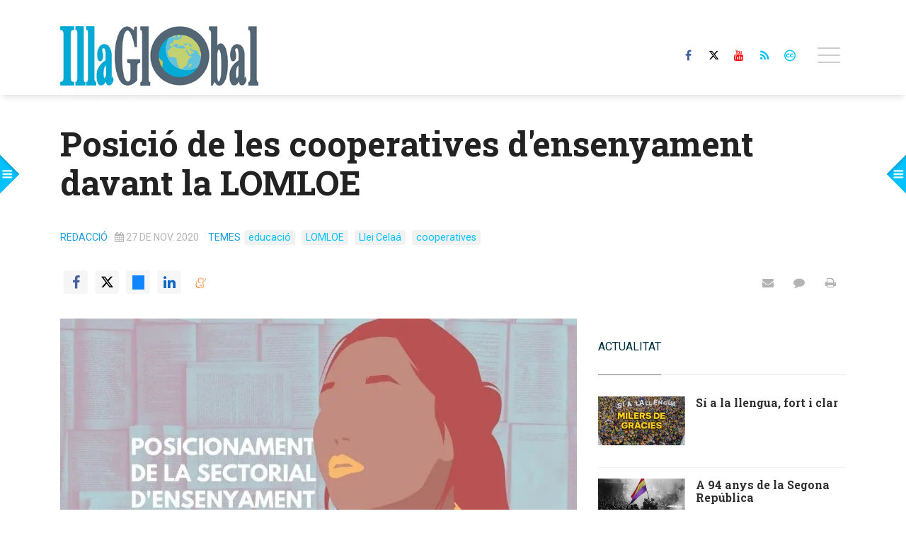

--- FILE ---
content_type: text/html; charset=UTF-8
request_url: https://www.illaglobal.com/articulo/actualitat/posicio-cooperatives-densenyament-davant-lomloe/20201127104712001888.html
body_size: 20583
content:
<!doctype html>
<!--[if lt IE 8]> <html class="no-js lt-ie9 lt-ie8 lt-ie7" lang="ca"> <![endif]-->
<!--[if IE 7]> <html class="no-js lt-ie9 lt-ie8" lang="ca"> <![endif]-->
<!--[if IE 8]> <html class="no-js lt-ie9" lang="ca"> <![endif]-->
<!--[if gt IE 8]><!--> <html class="no-js" lang="ca"> <!--<![endif]-->
<head>
  <title>Posició de les cooperatives d'ensenyament davant la LOMLOE</title>
<meta property="og:title" content="Posició de les cooperatives d'ensenyament davant la LOMLOE"/>
<meta name="twitter:title" content="Posició de les cooperatives d'ensenyament davant la LOMLOE">
<meta name="description" content="Davant el nou projecte de llei educativa, la LOMLOE, la Sectorial d’enseny">
<meta property="og:description" content="Davant el nou projecte de llei educativa, la LOMLOE, la Sectorial d’enseny"/>
<meta name="twitter:description" content="Davant el nou projecte de llei educativa, la LOMLOE, la Sectorial d’enseny">
<meta name="keywords" content="educació,LOMLOE,Llei Celaá,cooperatives">
<meta name="DC.date" scheme="W3CDTF" content="2020-11-27T10:47:12+01:00" />
<meta name="DC.date.issued" scheme="W3CDTF" content="2020-11-27T10:47:12+01:00" />
<meta name="date" scheme="W3CDTF" content="2020-11-27T10:47:12+01:00" />
<meta property="article:published_time" content="2020-11-27T10:47:12+01:00" />
<meta property="article:modified_time" content="2021-01-28T21:21:53+01:00" />
<meta property="last-modified" content="2021-01-28T21:21:53+01:00" />
<meta property="og:updated_time" content="2021-01-28T21:21:53+01:00"/>
<meta name="author" content="Redacció" />
<meta property="article:author" content="Redacció" />
<meta property="article:section" content="Actualitat" />
<meta property="article:tags" content="educació" />
<meta property="article:tags" content="LOMLOE" />
<meta property="article:tags" content="Llei Celaá" />
<meta property="article:tags" content="cooperatives" />
<meta property="og:type" content="article">
<meta property="og:site_name" content="Illa Global">
<meta property="og:url" content="https://www.illaglobal.com/articulo/actualitat/posicio-cooperatives-densenyament-davant-lomloe/20201127104712001888.html">
<meta name="twitter:card" content="summary_large_image">
<meta name="twitter:domain" content="https://www.illaglobal.com/articulo/actualitat/posicio-cooperatives-densenyament-davant-lomloe/20201127104712001888.html">
<meta name="twitter:site" content="@GlobalIlla">
<meta property="og:image" content="https://www.illaglobal.com/media/illaglobal/images/2020/11/27/2020112709464234846.jpg">
<meta property="og:image:width" content="940">
<meta property="og:image:height" content="528">
<meta name="twitter:image" content="https://www.illaglobal.com/media/illaglobal/images/2020/11/27/2020112709464234846.jpg">


<meta http-equiv="content-type" content="text/html; charset=UTF-8" />
<meta http-equiv="X-UA-Compatible" content="IE=edge">
<meta name="viewport" content="width=device-width , initial-scale=1.0">
<meta name="generator" content="OpenNemas - Open Source News Management System" />
<meta http-equiv="Refresh" content="900; url=https://www.illaglobal.com/articulo/actualitat/posicio-cooperatives-densenyament-davant-lomloe/20201127104712001888.html" />
<meta name="revisit-after" content="1 days" />
<meta name="robots" content="index,follow,max-image-preview:large">
<meta name="theme-color" content="#00c2ff">





<link rel="alternate" type="application/rss+xml" title="RSS 2.0" href="https://www.illaglobal.com/rss/" />
<link rel='icon' type='image/png' href='/assets/images/favicon.png'>
	<link rel='apple-touch-icon' href='/assets/images/favicon.png'>
	<link rel='apple-touch-icon' sizes='57x57' href='/assets/images/favicon.png'>
	<link rel='apple-touch-icon' sizes='60x60' href='/assets/images/favicon.png'>
	<link rel='apple-touch-icon' sizes='72x72' href='/assets/images/favicon.png'>
	<link rel='apple-touch-icon' sizes='76x76' href='/assets/images/favicon.png'>
	<link rel='apple-touch-icon' sizes='114x114' href='/assets/images/favicon.png'>
	<link rel='apple-touch-icon' sizes='120x120' href='/assets/images/favicon.png'>
	<link rel='apple-touch-icon' sizes='144x144' href='/assets/images/favicon.png'>
	<link rel='apple-touch-icon' sizes='152x152' href='/assets/images/favicon.png'>
	<link rel='apple-touch-icon' sizes='180x180' href='/assets/images/favicon.png'>
	<link rel='icon' type='image/png' sizes='192x192' href='/assets/images/favicon.png'>
	<link rel='icon' type='image/png' sizes='96x96' href='/assets/images/favicon.png'>
	<link rel='icon' type='image/png' sizes='32x32' href='/assets/images/favicon.png'>
	<link rel='icon' type='image/png' sizes='16x16' href='/assets/images/favicon.png'>

<script type="application/ld+json">
  [{
    "@context": "https://schema.org",
    "@type": "NewsMediaOrganization",
    "name": "Illa Global",
    "url": "https://www.illaglobal.com",
    "logo": "https://www.illaglobal.com/media/illaglobal/images/2021/01/01/2021010100000062924.jpg",
    "sameAs": ["https://www.youtube.com/channel/UCoJquh6TYhdEwldbc0AekhA","https://www.facebook.com/dardermascaro/","https://twitter.com/GlobalIlla"],
    "potentialAction": {
      "@type": "ReadAction",
      "target": [
        {
          "@type": "EntryPoint",
          "urlTemplate": "https://www.illaglobal.com",
          "inLanguage": "ca-ES",
          "actionPlatform": [
            "http://schema.org/DesktopWebPlatform",
            "http://schema.org/IOSPlatform",
            "http://schema.org/AndroidPlatform"
          ]
        }
      ]
    }
  }]
</script> <script type="application/ld+json">
  [{
    "@context": "http://schema.org/",
    "@type": "BreadcrumbList",
    "itemListElement": [{
      "@type": "ListItem",
      "item": {
        "@id": "https://www.illaglobal.com",
        "name": "Illa Global",
        "@type": "CollectionPage"
      },
      "position": 1
    }
          , {
        "@type": "ListItem",
        "item": {
          "@id": "https://www.illaglobal.com/blog/section/actualitat/",
          "name": "Actualitat",
          "@type": "CollectionPage"
        },
        "position": 2
      }, {
        "@type": "ListItem",
        "item": {
          "@id": "https://www.illaglobal.com/articulo/actualitat/posicio-cooperatives-densenyament-davant-lomloe/20201127104712001888.html",
          "name": "Posici&oacute; de les cooperatives d&#039;ensenyament davant la LOMLOE",
          "@type": "ItemPage"
        },
        "position": 3
      }
      ]},
  {
    "@context": "http://schema.org",
    "@type": "NewsArticle",
    "mainEntityOfPage": {
      "@type": "WebPage",
      "@id": "https://www.illaglobal.com/articulo/actualitat/posicio-cooperatives-densenyament-davant-lomloe/20201127104712001888.html"
    },
    "headline": "Posici&oacute; de les cooperatives d&#039;ensenyament davant la LOMLOE",
    "author": {
      "@type": "Person",
      "name": "Redacci&oacute;"
              , "url": "https://www.illaglobal.com/author/redaccio/"
          },
    "datePublished": "2020-11-27T10:47:12+01:00",
    "dateModified": "2021-01-28T21:21:53+01:00",
          "articleSection": "Actualitat",
        "keywords": "educaci&oacute;,LOMLOE,Llei Cela&aacute;,cooperatives",
    "url": "https://www.illaglobal.com/articulo/actualitat/posicio-cooperatives-densenyament-davant-lomloe/20201127104712001888.html",
    "wordCount": 246,
    "description": "Davant el nou projecte de llei educativa, la LOMLOE, la Sectorial d&rsquo;ensenyament de la Uni&oacute; de cooperatives ha publicat un&amp;nbsp;comunicat on celebra els encerts i as",
    "articleBody": "Davant el nou projecte de llei educativa, la LOMLOE, la Sectorial d&rsquo;ensenyament de la Uni&oacute; de cooperatives ha publicat un&amp;nbsp;comunicat on celebra els encerts i assenyala les mancances&amp;nbsp;d&rsquo;aquest text des del punt de vista de les escoles cooperatives. A les Illes, les escoles cooperatives representen&amp;nbsp;m&eacute;s de 8000 alumnes&amp;nbsp;de totes les etapes educatives. Des dels primers anys de l&rsquo;educaci&oacute; infantil fins als cicles formatius, educaci&oacute; d&rsquo;adults o escoles de m&uacute;sica. 7 de la trentena de cooperatives relacionades amb l&rsquo;educaci&oacute; s&oacute;n centres educatius concertats. La peculiaritat de les escoles cooperatives fa que sovint no es vegin reflectides pel conjunt d&rsquo;escoles concertades. Amb la nova llei, sembla que les cooperatives obtindrien un lloc propi entre els centres concertats. El comunicat expressa el poscionament de la Sectorial:&amp;nbsp;el cooperativisme defensa el manteniment d&rsquo;un equilibri entre la xarxa de centres de titularitat p&uacute;blica i la que constitueixen els centres privats-concertats, totes dues integrants dins un &uacute;nic sistema educatiu.&amp;nbsp;Aix&iacute; mateix assenyala que&amp;nbsp;resulta de cabdal import&agrave;ncia que es doti al conjunt del sistema dels recursos econ&ograve;mics necessaris per assolir els objectius de la nova legislaci&oacute;. Per tancar el comunicat, la Sectorial no deixa passar l&rsquo;oportunitat de reivindicar&amp;nbsp;la necessitat d&rsquo;un pacte Educatiu tan a les Illes Balears com a l&rsquo;Estat Espanyol. L&rsquo;educaci&oacute; no potser moneda de canvi, per cada nou govern. Podeu consultar el comunicat complet aqu&iacute;.&amp;nbsp;",
    "publisher": {
      "@type": "Organization",
      "name": "Illa Global",
      "logo": {
          "@type": "ImageObject",
          "url": "https://www.illaglobal.com/media/illaglobal/images/2021/01/01/2021010100000062924.jpg",
          "width": "400",
          "height": "120"
      },
      "url": "https://www.illaglobal.com"
    }
          , "image": {
          "@type": "ImageObject",
          "url": "https://www.illaglobal.com/media/illaglobal/images/2020/11/27/2020112709464234846.jpg",
          "height": 528,
          "width": 940
        }
      },
      {
  "@context": "http://schema.org",
  "@type": "ImageObject",
  "author": "Redacci&oacute;",
  "url": "https://www.illaglobal.com/media/illaglobal/images/2020/11/27/2020112709464234846.jpg",
  "height": 528,
  "width": 940,
  "caption": "POSICIONAMENT-DE-LA-SECTORIAL-DENSENYAMENT-DAVANT-LA-e1606425117456",
  "name": "2020112709464234846.jpg"
}
      ]
</script>

<script>
!function(e){var t=function(u,D,f){"use strict";var k,H;if(function(){var e;var t={lazyClass:"lazyload",loadedClass:"lazyloaded",loadingClass:"lazyloading",preloadClass:"lazypreload",errorClass:"lazyerror",autosizesClass:"lazyautosizes",fastLoadedClass:"ls-is-cached",iframeLoadMode:0,srcAttr:"data-src",srcsetAttr:"data-srcset",sizesAttr:"data-sizes",minSize:40,customMedia:{},init:true,expFactor:1.5,hFac:.8,loadMode:2,loadHidden:true,ricTimeout:0,throttleDelay:125};H=u.lazySizesConfig||u.lazysizesConfig||{};for(e in t){if(!(e in H)){H[e]=t[e]}}}(),!D||!D.getElementsByClassName){return{init:function(){},cfg:H,noSupport:true}}var O=D.documentElement,i=u.HTMLPictureElement,P="addEventListener",$="getAttribute",q=u[P].bind(u),I=u.setTimeout,U=u.requestAnimationFrame||I,o=u.requestIdleCallback,j=/^picture$/i,r=["load","error","lazyincluded","_lazyloaded"],a={},G=Array.prototype.forEach,J=function(e,t){if(!a[t]){a[t]=new RegExp("(\\s|^)"+t+"(\\s|$)")}return a[t].test(e[$]("class")||"")&&a[t]},K=function(e,t){if(!J(e,t)){e.setAttribute("class",(e[$]("class")||"").trim()+" "+t)}},Q=function(e,t){var a;if(a=J(e,t)){e.setAttribute("class",(e[$]("class")||"").replace(a," "))}},V=function(t,a,e){var i=e?P:"removeEventListener";if(e){V(t,a)}r.forEach(function(e){t[i](e,a)})},X=function(e,t,a,i,r){var n=D.createEvent("Event");if(!a){a={}}a.instance=k;n.initEvent(t,!i,!r);n.detail=a;e.dispatchEvent(n);return n},Y=function(e,t){var a;if(!i&&(a=u.picturefill||H.pf)){if(t&&t.src&&!e[$]("srcset")){e.setAttribute("srcset",t.src)}a({reevaluate:true,elements:[e]})}else if(t&&t.src){e.src=t.src}},Z=function(e,t){return(getComputedStyle(e,null)||{})[t]},s=function(e,t,a){a=a||e.offsetWidth;while(a<H.minSize&&t&&!e._lazysizesWidth){a=t.offsetWidth;t=t.parentNode}return a},ee=function(){var a,i;var t=[];var r=[];var n=t;var s=function(){var e=n;n=t.length?r:t;a=true;i=false;while(e.length){e.shift()()}a=false};var e=function(e,t){if(a&&!t){e.apply(this,arguments)}else{n.push(e);if(!i){i=true;(D.hidden?I:U)(s)}}};e._lsFlush=s;return e}(),te=function(a,e){return e?function(){ee(a)}:function(){var e=this;var t=arguments;ee(function(){a.apply(e,t)})}},ae=function(e){var a;var i=0;var r=H.throttleDelay;var n=H.ricTimeout;var t=function(){a=false;i=f.now();e()};var s=o&&n>49?function(){o(t,{timeout:n});if(n!==H.ricTimeout){n=H.ricTimeout}}:te(function(){I(t)},true);return function(e){var t;if(e=e===true){n=33}if(a){return}a=true;t=r-(f.now()-i);if(t<0){t=0}if(e||t<9){s()}else{I(s,t)}}},ie=function(e){var t,a;var i=99;var r=function(){t=null;e()};var n=function(){var e=f.now()-a;if(e<i){I(n,i-e)}else{(o||r)(r)}};return function(){a=f.now();if(!t){t=I(n,i)}}},e=function(){var v,m,c,h,e;var y,z,g,p,C,b,A;var n=/^img$/i;var d=/^iframe$/i;var E="onscroll"in u&&!/(gle|ing)bot/.test(navigator.userAgent);var _=0;var w=0;var M=0;var N=-1;var L=function(e){M--;if(!e||M<0||!e.target){M=0}};var x=function(e){if(A==null){A=Z(D.body,"visibility")=="hidden"}return A||!(Z(e.parentNode,"visibility")=="hidden"&&Z(e,"visibility")=="hidden")};var W=function(e,t){var a;var i=e;var r=x(e);g-=t;b+=t;p-=t;C+=t;while(r&&(i=i.offsetParent)&&i!=D.body&&i!=O){r=(Z(i,"opacity")||1)>0;if(r&&Z(i,"overflow")!="visible"){a=i.getBoundingClientRect();r=C>a.left&&p<a.right&&b>a.top-1&&g<a.bottom+1}}return r};var t=function(){var e,t,a,i,r,n,s,o,l,u,f,c;var d=k.elements;if((h=H.loadMode)&&M<8&&(e=d.length)){t=0;N++;for(;t<e;t++){if(!d[t]||d[t]._lazyRace){continue}if(!E||k.prematureUnveil&&k.prematureUnveil(d[t])){R(d[t]);continue}if(!(o=d[t][$]("data-expand"))||!(n=o*1)){n=w}if(!u){u=!H.expand||H.expand<1?O.clientHeight>500&&O.clientWidth>500?500:370:H.expand;k._defEx=u;f=u*H.expFactor;c=H.hFac;A=null;if(w<f&&M<1&&N>2&&h>2&&!D.hidden){w=f;N=0}else if(h>1&&N>1&&M<6){w=u}else{w=_}}if(l!==n){y=innerWidth+n*c;z=innerHeight+n;s=n*-1;l=n}a=d[t].getBoundingClientRect();if((b=a.bottom)>=s&&(g=a.top)<=z&&(C=a.right)>=s*c&&(p=a.left)<=y&&(b||C||p||g)&&(H.loadHidden||x(d[t]))&&(m&&M<3&&!o&&(h<3||N<4)||W(d[t],n))){R(d[t]);r=true;if(M>9){break}}else if(!r&&m&&!i&&M<4&&N<4&&h>2&&(v[0]||H.preloadAfterLoad)&&(v[0]||!o&&(b||C||p||g||d[t][$](H.sizesAttr)!="auto"))){i=v[0]||d[t]}}if(i&&!r){R(i)}}};var a=ae(t);var S=function(e){var t=e.target;if(t._lazyCache){delete t._lazyCache;return}L(e);K(t,H.loadedClass);Q(t,H.loadingClass);V(t,B);X(t,"lazyloaded")};var i=te(S);var B=function(e){i({target:e.target})};var T=function(e,t){var a=e.getAttribute("data-load-mode")||H.iframeLoadMode;if(a==0){e.contentWindow.location.replace(t)}else if(a==1){e.src=t}};var F=function(e){var t;var a=e[$](H.srcsetAttr);if(t=H.customMedia[e[$]("data-media")||e[$]("media")]){e.setAttribute("media",t)}if(a){e.setAttribute("srcset",a)}};var s=te(function(t,e,a,i,r){var n,s,o,l,u,f;if(!(u=X(t,"lazybeforeunveil",e)).defaultPrevented){if(i){if(a){K(t,H.autosizesClass)}else{t.setAttribute("sizes",i)}}s=t[$](H.srcsetAttr);n=t[$](H.srcAttr);if(r){o=t.parentNode;l=o&&j.test(o.nodeName||"")}f=e.firesLoad||"src"in t&&(s||n||l);u={target:t};K(t,H.loadingClass);if(f){clearTimeout(c);c=I(L,2500);V(t,B,true)}if(l){G.call(o.getElementsByTagName("source"),F)}if(s){t.setAttribute("srcset",s)}else if(n&&!l){if(d.test(t.nodeName)){T(t,n)}else{t.src=n}}if(r&&(s||l)){Y(t,{src:n})}}if(t._lazyRace){delete t._lazyRace}Q(t,H.lazyClass);ee(function(){var e=t.complete&&t.naturalWidth>1;if(!f||e){if(e){K(t,H.fastLoadedClass)}S(u);t._lazyCache=true;I(function(){if("_lazyCache"in t){delete t._lazyCache}},9)}if(t.loading=="lazy"){M--}},true)});var R=function(e){if(e._lazyRace){return}var t;var a=n.test(e.nodeName);var i=a&&(e[$](H.sizesAttr)||e[$]("sizes"));var r=i=="auto";if((r||!m)&&a&&(e[$]("src")||e.srcset)&&!e.complete&&!J(e,H.errorClass)&&J(e,H.lazyClass)){return}t=X(e,"lazyunveilread").detail;if(r){re.updateElem(e,true,e.offsetWidth)}e._lazyRace=true;M++;s(e,t,r,i,a)};var r=ie(function(){H.loadMode=3;a()});var o=function(){if(H.loadMode==3){H.loadMode=2}r()};var l=function(){if(m){return}if(f.now()-e<999){I(l,999);return}m=true;H.loadMode=3;a();q("scroll",o,true)};return{_:function(){e=f.now();k.elements=D.getElementsByClassName(H.lazyClass);v=D.getElementsByClassName(H.lazyClass+" "+H.preloadClass);q("scroll",a,true);q("resize",a,true);q("pageshow",function(e){if(e.persisted){var t=D.querySelectorAll("."+H.loadingClass);if(t.length&&t.forEach){U(function(){t.forEach(function(e){if(e.complete){R(e)}})})}}});if(u.MutationObserver){new MutationObserver(a).observe(O,{childList:true,subtree:true,attributes:true})}else{O[P]("DOMNodeInserted",a,true);O[P]("DOMAttrModified",a,true);setInterval(a,999)}q("hashchange",a,true);["focus","mouseover","click","load","transitionend","animationend"].forEach(function(e){D[P](e,a,true)});if(/d$|^c/.test(D.readyState)){l()}else{q("load",l);D[P]("DOMContentLoaded",a);I(l,2e4)}if(k.elements.length){t();ee._lsFlush()}else{a()}},checkElems:a,unveil:R,_aLSL:o}}(),re=function(){var a;var n=te(function(e,t,a,i){var r,n,s;e._lazysizesWidth=i;i+="px";e.setAttribute("sizes",i);if(j.test(t.nodeName||"")){r=t.getElementsByTagName("source");for(n=0,s=r.length;n<s;n++){r[n].setAttribute("sizes",i)}}if(!a.detail.dataAttr){Y(e,a.detail)}});var i=function(e,t,a){var i;var r=e.parentNode;if(r){a=s(e,r,a);i=X(e,"lazybeforesizes",{width:a,dataAttr:!!t});if(!i.defaultPrevented){a=i.detail.width;if(a&&a!==e._lazysizesWidth){n(e,r,i,a)}}}};var e=function(){var e;var t=a.length;if(t){e=0;for(;e<t;e++){i(a[e])}}};var t=ie(e);return{_:function(){a=D.getElementsByClassName(H.autosizesClass);q("resize",t)},checkElems:t,updateElem:i}}(),t=function(){if(!t.i&&D.getElementsByClassName){t.i=true;re._();e._()}};return I(function(){H.init&&t()}),k={cfg:H,autoSizer:re,loader:e,init:t,uP:Y,aC:K,rC:Q,hC:J,fire:X,gW:s,rAF:ee}}(e,e.document,Date);e.lazySizes=t,"object"==typeof module&&module.exports&&(module.exports=t)}("undefined"!=typeof window?window:{});
!function(t,e){var i;t&&(i=function(){e(t.lazySizes),t.removeEventListener("lazyunveilread",i,!0)},e=e.bind(null,t,t.document),"object"==typeof module&&module.exports?e(require("lazysizes")):"function"==typeof define&&define.amd?define(["lazysizes"],e):t.lazySizes?i():t.addEventListener("lazyunveilread",i,!0))}("undefined"!=typeof window?window:0,function(u,t,i){"use strict";var l,s,d,f,g,o;u.addEventListener&&(l=/\s+(\d+)(w|h)\s+(\d+)(w|h)/,s=/parent-fit["']*\s*:\s*["']*(contain|cover|width)/,d=/parent-container["']*\s*:\s*["']*(.+?)(?=(\s|$|,|'|"|;))/,f=/^picture$/i,g=i.cfg,o={getParent:function(t,e){var i=t,a=t.parentNode;return e&&"prev"!=e||!a||!f.test(a.nodeName||"")||(a=a.parentNode),"self"!=e&&(i="prev"==e?t.previousElementSibling:e&&(a.closest||u.jQuery)&&(a.closest?a.closest(e):jQuery(a).closest(e)[0])||a),i},getFit:function(t){var e,i,a=getComputedStyle(t,null)||{},n=a.content||a.fontFamily,r={fit:t._lazysizesParentFit||t.getAttribute("data-parent-fit")};return!r.fit&&n&&(e=n.match(s))&&(r.fit=e[1]),r.fit?(!(i=t._lazysizesParentContainer||t.getAttribute("data-parent-container"))&&n&&(e=n.match(d))&&(i=e[1]),r.parent=o.getParent(t,i)):r.fit=a.objectFit,r},getImageRatio:function(t){for(var e,i,a,n,r,s,d=t.parentNode,o=d&&f.test(d.nodeName||"")?d.querySelectorAll("source, img"):[t],c=0;c<o.length;c++)if(e=(t=o[c]).getAttribute(g.srcsetAttr)||t.getAttribute("srcset")||t.getAttribute("data-pfsrcset")||t.getAttribute("data-risrcset")||"",i=t._lsMedia||t.getAttribute("media"),i=g.customMedia[t.getAttribute("data-media")||i]||i,e&&(!i||(u.matchMedia&&matchMedia(i)||{}).matches)){(a=parseFloat(t.getAttribute("data-aspectratio")))||(s=(n=e.match(l))?"w"==n[2]?(r=n[1],n[3]):(r=n[3],n[1]):(r=t.getAttribute("width"),t.getAttribute("height")),a=r/s);break}return a},calculateSize:function(t,e){var i,a,n,r=this.getFit(t),s=r.fit,d=r.parent;return"width"==s||("contain"==s||"cover"==s)&&(a=this.getImageRatio(t))?(d?e=d.clientWidth:d=t,n=e,"width"==s?n=e:(i=e/d.clientHeight)&&("cover"==s&&i<a||"contain"==s&&a<i)&&(n=e*(a/i)),n):e}},i.parentFit=o,t.addEventListener("lazybeforesizes",function(t){var e;t.defaultPrevented||t.detail.instance!=i||(e=t.target,t.detail.width=o.calculateSize(e,t.detail.width))}))});
</script>

  <style>
    .lazyframe{position:relative;background-color:currentColor;background-repeat:no-repeat;background-size:cover;background-position:center}.lazyframe__title{position:absolute;top:0;right:0;left:0;padding:15px 17px;z-index:3}.lazyframe__title::after{z-index:-1}.lazyframe:hover{cursor:pointer}.lazyframe::before{display:block;content:"";width:100%;padding-top:100%}.lazyframe[data-ratio="16:9"]::before{padding-top:56.25%}.lazyframe[data-ratio="4:3"]::before{padding-top:75%}.lazyframe[data-ratio="1:1"]::before{padding-top:100%}.lazyframe iframe{position:absolute;top:0;right:0;bottom:0;left:0;z-index:5;width:100%;height:100%}.lazyframe[data-vendor=youtube],.lazyframe[data-vendor=youtube_nocookie]{background-color:#e52d27;font-family:Roboto,Arial,Helvetica,sans-serif}.lazyframe[data-vendor=youtube] .lazyframe__title,.lazyframe[data-vendor=youtube_nocookie] .lazyframe__title{color:#eee;font-family:Roboto,Arial,Helvetica,sans-serif;font-size:18px;text-shadow:rgba(0,0,0,.498039) 0 0 2px;-webkit-font-smoothing:antialiased;-webkit-tap-highlight-color:rgba(0,0,0,0);transition:color .1s cubic-bezier(0.4, 0, 1, 1)}.lazyframe[data-vendor=youtube] .lazyframe__title:hover,.lazyframe[data-vendor=youtube_nocookie] .lazyframe__title:hover{color:#fff}.lazyframe[data-vendor=youtube] .lazyframe__title::before,.lazyframe[data-vendor=youtube_nocookie] .lazyframe__title::before{content:"";display:block;background:linear-gradient(rgba(0, 0, 0, 0.2), transparent);height:98px;width:100%;pointer-events:none;position:absolute;top:0;left:0;right:0;z-index:-1;-webkit-tap-highlight-color:rgba(0,0,0,0)}.lazyframe[data-vendor=youtube]::before,.lazyframe[data-vendor=youtube_nocookie]::before{padding-top:56.25%}.lazyframe[data-vendor=youtube]::after,.lazyframe[data-vendor=youtube_nocookie]::after{content:"";position:absolute;left:50%;top:50%;width:68px;height:48px;margin-left:-34px;margin-top:-24px;background-image:url("data:image/svg+xml,%3Csvg xmlns='http://www.w3.org/2000/svg' viewBox='0 0 512 512'%3E%3Cpath fill='%231F1F1F' d='M255.7 446.3c-53.3.3-106.6-.4-159.8-3.3-17.4-1-34.7-2.5-50.4-11C35 426.3 27 418.4 22 407.2 13.2 388.6 10.5 369 9 349c-3.4-41.3-3.6-82.6-1.8-123.8 1-22 1.6-44 6.8-65.5 2-8.4 5-16.6 8.8-24.4C32 117 48 108 67.3 104c16.2-3 32.8-3 49.3-3.7 56-2.3 112-3.5 168-3 43 .6 86.2 1.7 129.3 4 13.2.6 26.6.8 39.3 5.5 17.2 6.4 30 17.2 37 34.7 6.6 16.8 9.2 34.2 10.6 52 3.8 48.7 4 97.3.7 146-1 16.3-2.2 32.7-6.5 48.8-9.7 37-32.8 51.5-66.7 53.8-36.2 2.5-72.5 3.8-108.8 4.3-21.3.2-42.7 0-64 0zM203.2 344L348 264.7l-144.8-79.3V344z'/%3E%3Cpath fill='%23FEFDFD' d='M203.2 344V185.5L348 264.8 203.2 344z'/%3E%3C/svg%3E");background-position:center center;background-size:100%;background-repeat:no-repeat;opacity:.81;border:none;z-index:4}.lazyframe[data-vendor=youtube]:hover::after,.lazyframe[data-vendor=youtube_nocookie]:hover::after{background-image:url("data:image/svg+xml,%3Csvg xmlns='http://www.w3.org/2000/svg' viewBox='0 0 512 512'%3E%3Cpath fill='%23DD2C28' d='M255.7 446.3c-53.3.3-106.6-.4-159.8-3.3-17.4-1-34.7-2.5-50.4-11C35 426.3 27 418.4 22 407.2 13.2 388.6 10.5 369 9 349c-3.4-41.3-3.6-82.6-1.8-123.8 1-22 1.6-44 6.8-65.5 2-8.4 5-16.6 8.8-24.4C32 117 48 108 67.3 104c16.2-3 32.8-3 49.3-3.7 56-2.3 112-3.5 168-3 43 .6 86.2 1.7 129.3 4 13.2.6 26.6.8 39.3 5.5 17.2 6.4 30 17.2 37 34.7 6.6 16.8 9.2 34.2 10.6 52 3.8 48.7 4 97.3.7 146-1 16.3-2.2 32.7-6.5 48.8-9.7 37-32.8 51.5-66.7 53.8-36.2 2.5-72.5 3.8-108.8 4.3-21.3.2-42.7 0-64 0zM203.2 344L348 264.7l-144.8-79.3V344z'/%3E%3Cpath fill='%23FEFDFD' d='M203.2 344V185.5L348 264.8 203.2 344z'/%3E%3C/svg%3E");opacity:1}.lazyframe[data-vendor=vimeo]{background-color:#00adef}.lazyframe[data-vendor=vimeo] .lazyframe__title{font-family:"Helvetica Neue",Helvetica,Arial,sans-serif;color:#00adef;font-size:20px;font-weight:700;text-rendering:optimizeLegibility;user-select:none;-webkit-font-smoothing:auto;-webkit-tap-highlight-color:rgba(0,0,0,0);background-color:rgba(0,0,0,.5)}.lazyframe[data-vendor=vimeo]::before{padding-top:48.25%}.lazyframe[data-vendor=vimeo]::after{content:"";height:40px;width:65px;display:block;bottom:10px;left:10px;z-index:3;background-color:rgba(0,0,0,.5);background-image:url("data:image/svg+xml,%3Csvg xmlns='http://www.w3.org/2000/svg' width='20' height='20' baseProfile='tiny' viewBox='0 0 24 24'%3E%3Cpath fill='%23FFF' d='M7.765 16.89l8.47-4.89-8.47-4.89'/%3E%3C/svg%3E");background-position:center center;background-size:100% 100%;background-repeat:no-repeat;border-radius:5px;position:relative}.lazyframe[data-vendor=vimeo]:hover::after{background-color:#00adef}
  </style>
  <script>
    !function(t,e){"object"==typeof exports&&"undefined"!=typeof module?module.exports=e():"function"==typeof define&&define.amd?define(e):(t="undefined"!=typeof globalThis?globalThis:t||self).lazyframe=e()}(this,(function(){"use strict";function t(){return(t=Object.assign||function(t){for(var e=1;e<arguments.length;e++){var n=arguments[e];for(var i in n)Object.prototype.hasOwnProperty.call(n,i)&&(t[i]=n[i])}return t}).apply(this,arguments)}return function(){var e,n=[],i={vendor:void 0,id:void 0,src:void 0,thumbnail:void 0,title:void 0,initialized:!1,y:void 0,debounce:250,lazyload:!0,autoplay:!0,initinview:!1,onLoad:function(t){},onAppend:function(t){},onThumbnailLoad:function(t){}},o={regex:{youtube_nocookie:/(?:youtube-nocookie\.com\/\S*(?:(?:\/e(?:mbed))?\/|watch\?(?:\S*?&?v\=)))([a-zA-Z0-9_-]{6,11})/,youtube:/(?:youtube\.com\/\S*(?:(?:\/e(?:mbed))?\/|watch\?(?:\S*?&?v\=))|youtu\.be\/)([a-zA-Z0-9_-]{6,11})/,vimeo:/vimeo\.com\/(?:video\/)?([0-9]*)(?:\?|)/},condition:{youtube:function(t){return!(!t||11!=t[1].length)&&t[1]},youtube_nocookie:function(t){return!(!t||11!=t[1].length)&&t[1]},vimeo:function(t){return!!(t&&9===t[1].length||8===t[1].length)&&t[1]}},src:{youtube:function(t){return"https://www.youtube.com/embed/".concat(t.id,"/?autoplay=").concat(t.autoplay?"1":"0","&").concat(t.query)},youtube_nocookie:function(t){return"https://www.youtube-nocookie.com/embed/".concat(t.id,"/?autoplay=").concat(t.autoplay?"1":"0","&").concat(t.query)},vimeo:function(t){return"https://player.vimeo.com/video/".concat(t.id,"/?autoplay=").concat(t.autoplay?"1":"0","&").concat(t.query)}},endpoint:function(t){return"https://noembed.com/embed?url=".concat(t.src)},response:{title:function(t){return t.title},thumbnail:function(t){return t.thumbnail_url}}};function a(t){var n=this;if(t instanceof HTMLElement!=!1&&!t.classList.contains("lazyframe--loaded")){var i={el:t,settings:r(t)};i.el.addEventListener("click",(function(){i.el.appendChild(i.iframe);var e=t.querySelectorAll("iframe");i.settings.onAppend.call(n,e[0])})),e.lazyload?c(i):l(i,i.settings.thumbnail)}}function r(n){var i,a,r=Array.prototype.slice.apply(n.attributes).filter((function(t){return""!==t.value})).reduce((function(t,e){return t[0===e.name.indexOf("data-")?e.name.split("data-")[1]:e.name]=e.value,t}),{}),l=t({},e,r,{y:n.offsetTop,originalSrc:r.src,query:(i=r.src,a=i.split("?"),a[1]?a[1]:null)});if(l.vendor){var u=l.src.match(o.regex[l.vendor]);l.id=o.condition[l.vendor](u)}return l}function l(t){var e=this;!function(t){return!(!t.vendor||t.title&&t.thumbnail)}(t.settings)?c(t,!0):function(t,e){var n=o.endpoint(t.settings),i=new XMLHttpRequest;i.open("GET",n,!0),i.onload=function(){if(i.status>=200&&i.status<400){var n=JSON.parse(i.responseText);e(null,[n,t])}else e(!0)},i.onerror=function(){e(!0)},i.send()}(t,(function(n,i){if(!n){var a=i[0],r=i[1];if(r.settings.title||(r.settings.title=o.response.title(a)),!r.settings.thumbnail){var l=o.response.thumbnail(a);r.settings.thumbnail=l,t.settings.onThumbnailLoad.call(e,l)}c(r,!0)}}))}function u(){var t=this,i=window.innerHeight,o=n.length,a=function(e,n){e.settings.initialized=!0,e.el.classList.add("lazyframe--loaded"),o--,l(e),e.settings.initinview&&e.el.click(),e.settings.onLoad.call(t,e)};n.filter((function(t){return t.settings.y<i})).forEach(a);var r,u,c,s,d=(r=function(){m=f<window.pageYOffset,f=window.pageYOffset,m&&n.filter((function(t){return t.settings.y<i+f&&!1===t.settings.initialized})).forEach(a),0===o&&window.removeEventListener("scroll",d,!1)},u=e.debounce,function(){var t=this,e=arguments,n=function(){s=null,c||r.apply(t,e)},i=c&&!s;clearTimeout(s),s=setTimeout(n,u),i&&r.apply(t,e)}),f=0,m=!1;window.addEventListener("scroll",d,!1)}function c(t,i){if(t.iframe=function(t){var e=document.createDocumentFragment(),n=document.createElement("iframe");t.vendor&&(t.src=o.src[t.vendor](t));n.setAttribute("id","lazyframe-".concat(t.id)),n.setAttribute("src",t.src),n.setAttribute("frameborder",0),n.setAttribute("allowfullscreen",""),t.autoplay&&(n.allow="accelerometer; autoplay; encrypted-media; gyroscope; picture-in-picture");return e.appendChild(n),e}(t.settings),t.settings.thumbnail&&i&&(t.el.style.backgroundImage="url(".concat(t.settings.thumbnail,")")),t.settings.title&&0===t.el.children.length){var a=document.createDocumentFragment(),r=document.createElement("span");r.className="lazyframe__title",r.innerHTML=t.settings.title,a.appendChild(r),t.el.appendChild(a)}e.lazyload||(t.el.classList.add("lazyframe--loaded"),t.settings.onLoad.call(this,t),n.push(t)),t.settings.initialized||n.push(t)}return function(n){if(e=t({},i,arguments.length<=1?void 0:arguments[1]),"string"==typeof n)for(var o=document.querySelectorAll(n),r=0;r<o.length;r++)a(o[r]);else if(void 0===n.length)a(n);else for(var l=0;l<n.length;l++)a(n[l]);e.lazyload&&u()}}()}));
    document.addEventListener("DOMContentLoaded", function() {
      let elements = document.querySelectorAll(".lazyframe");
      lazyframe(elements);
    });
  </script>

  <link rel="preconnect" href="https://fonts.gstatic.com">
  <link rel="preload" href="/themes/nemo/fonts/fontawesome-webfont.woff2?v=4.7.0" as="font" type="font/woff2" crossorigin>
  <link href="https://fonts.googleapis.com/css?family=Roboto+Slab:300,400,700%7CRoboto:300,300i,400,400i,500,500i,700&display=swap" rel="stylesheet" media="print" onload="this.media='all'">
  <link rel="stylesheet" type="text/css" href="/themes/nemo/css/style.20251216115001.css" >
  <link rel="stylesheet" href="/dynamic/css/global.1684851656.css" media="print" onload="this.media='all'">

  

  <script src="/themes/nemo/js/headerjs.20251216115001.js" ></script>

  

  <!-- HTML5 shim and Respond.js IE8 support of HTML5 elements and media queries -->
  <!--[if lt IE 9]>
  <script src="https://oss.maxcdn.com/libs/html5shiv/3.7.0/html5shiv.js"></script>
  <script src="https://oss.maxcdn.com/libs/respond.js/1.3.0/respond.min.js"></script>
  <![endif]-->
<link rel="amphtml" href="https://www.illaglobal.com/articulo/actualitat/posicio-cooperatives-densenyament-davant-lomloe/20201127104712001888.amp.html"/><link rel="canonical" href="https://www.illaglobal.com/articulo/actualitat/posicio-cooperatives-densenyament-davant-lomloe/20201127104712001888.html"/>
<script src="https://cmp-cdn.cookielaw.org/scripttemplates/otSDKStub.js" type="text/javascript" charset="UTF-8" data-cmp-builder-version="2.0.0" data-domain-script="bottom-panel-dark-stack-global-ot"></script> <script>
    function OptanonWrapper() {
      var div = document.getElementById('overlay-cookies');

      if (!div) {
        div = document.createElement('div');

        div.className = 'overlay';
        div.id        = 'overlay-cookies';

        document.body.appendChild(div);
      }

      if (!document.getElementById('cmp-builder-features-script')) {
        var cmpScript = document.createElement('script');
        var script1   = document.getElementsByTagName('script')[0];

        cmpScript.src   = 'https://cmp-cdn.cookielaw.org/consent/cmp-features/cmp-features.js';
        cmpScript.id    = 'cmp-builder-features-script';
        cmpScript.async = false;
        cmpScript.type  = 'text/javascript';

        script1.parentNode.insertBefore(cmpScript, script1);
      }

      var divsdk = document.getElementById('onetrust-banner-sdk');

      if (!divsdk || divsdk.style.visibility == 'hidden'){
        document.body.removeChild(div);
      }
    }
</script> <style>
  .overlay {
    background-color: #57585A;
    position: fixed;
    width: 100%;
    height: 100%;
    z-index: 2147483640;
    top: 0px;
    left: 0px;
    opacity: .5;
}
</style>
<style>
.footer .header-section {display:none; }
.footer .footer-logo { margin-bottom:20px; }
.footer nav ul li {    float: none;    display: table-row; }
.opinion-list .opinion-element .content-info time,
opinion.onm-new .content-info,
.article-data .content-info .date-container { display:none; }
</style>
<script src="/assets/js/onm/jquery.onm-stats.20260121142751.js"></script> <script>
  jQuery.onmStats({ content_id: 1888, controller: '/content/stats/' });
</script>
  <script async src="https://www.googletagmanager.com/gtag/js?id=UA-134340040-1"></script> <script>
  window.dataLayer = window.dataLayer || [];
  function gtag(){ dataLayer.push(arguments); }
  gtag('js', new Date());

      gtag('config', 'UA-134340040-1');
      gtag('config', 'G-DZD8C8RYLW');
      gtag('config', 'G-8MGHMJN15P');
  </script>
</head>
<body class="actualitat" data-category="actualitat">
  <!--[if lt IE 9]><div class="bs-callout-warning"><h4>Su navegador es <em>obsoleto!</em></h4> <p>Actualice <a href="https://browsehappy.com/">aquí</a>  o instale <a href="https://www.google.com/chromeframe/?redirect=true">Google Chrome Frame</a> para ver este website correctamente.</p></div><![endif]-->
  <div class="main-container">
    
<div class="container ads">
  <div class="ads ads-header">
  <div class="megabanner">
      
  </div>
  <div>
    <div class="ad-left">
      
    </div>
    <div class="ad-right">
      
    </div>
  </div>
</div><!--.ads_header-->
</div>
<header class="main-header border-site-color">
  <div class="header container">
    <div class="header-wrapper row align-items-center">
      <div class="col-auto mr-auto mr-lg-auto">
          <h1 class="header-logo">
  <a href="/" title="Illa Global">
          <img alt="Illa Global" src="/media/illaglobal/images/2021/01/01/2021010100000062924.jpg" height="120" width="400">
      <span class="d-none">Actualitat</span>
      </a>
  </h1>
      </div>
      <div class="menu-nav col-auto ml-auto ml-lg-auto">
        
          <div id="navigation" class="menu-nav hassubmenu nav-collapse">
  
<div class="sections-toggle-button site-color">
  <a href="#">
    <span></span>
    <span></span>
    <span></span>
  </a>
</div>
<nav class="main-nav-menu bg-site-color">
  <div class="section-listing-block">
    <!-- Toggle button for categories -->
    <div class="section-listing">
      <div class="sections-toggle-button close-button">
        <a href="#">
          <span></span>
          <span></span>
          <span></span>
        </a>
      </div>
      <div class="nav-logo">
                  Illa Global
              </div>
      <div class="main-share d-block d-md-none">
        <ul class="social-links list-inline">
    <li class="list-inline-item site-color">
    <a href="https://www.facebook.com/dardermascaro/" class="facebook" target="_blank">
      <i class="fa fa-facebook"></i>
    </a>
  </li>
          <li class="list-inline-item site-color">
    <a href="https://twitter.com/GlobalIlla" class="twitter" target="_blank">
      <i class="fa fa-twitter"></i>
    </a>
  </li>
                  <li class="list-inline-item site-color">
    <a href="https://www.youtube.com/channel/UCoJquh6TYhdEwldbc0AekhA" class="youtube" target="_blank">
      <i class="fa fa-youtube"></i>
    </a>
  </li>
            <li class="list-inline-item site-color">
    <a href="/rss/listado/" target="_blank" title="RSS">
      <i class="fa fa-rss"></i>
    </a>
  </li>
  <li class="list-inline-item creative-commons site-color">
    <a href="https://creativecommons.org/licenses/by-nc-nd/2.5/es/" target="_blank" title="Creative Commons" class="custom-button button-creativecommons">
      <i class="fa fa-creative-commons"></i>
    </a>
  </li>
</ul>
      </div>
      <div class="search">
        <div class="main-search-form search-block">
    <form class="navbar-form" action="/search/" method="GET">
        <div class="form-input">
            <input type="text" name="tag_name" class="form-control" placeholder="buscar">
        </div>
        <button type="submit" class="search-button"><i class="fa fa-search"></i><span></span></button>
    </form>
</div>
      </div>
      <ul class="menu">
                <li class="section border-site-color ">
          <a class="text-white" href="/" title="Sección: Inici" >
            Inici
          </a>
                  </li>
                <li class="section border-site-color actualitat">
          <a class="text-white" href="/blog/section/actualitat/" title="Sección: Actualitat" >
            Actualitat
          </a>
                  </li>
                <li class="section border-site-color feminismes">
          <a class="text-white" href="/blog/section/feminismes/" title="Sección: Feminismes" >
            Feminismes
          </a>
                  </li>
                <li class="section border-site-color sobirania">
          <a class="text-white" href="/blog/section/sobirania/" title="Sección: Sobirania" >
            Sobirania
          </a>
                  </li>
                <li class="section border-site-color treball-i-economies">
          <a class="text-white" href="/blog/section/treball-i-economies/" title="Sección: Treball i economies" >
            Treball i economies
          </a>
                  </li>
                <li class="section border-site-color cultures-i-pensaments">
          <a class="text-white" href="/blog/section/cultures-i-pensaments/" title="Sección: Cultures i pensaments" >
            Cultures i pensaments
          </a>
                  </li>
                <li class="section border-site-color solidaritat-internacional">
          <a class="text-white" href="/blog/section/solidaritat-internacional/" title="Sección: Solidaritat internacional" >
            Solidaritat internacional
          </a>
                  </li>
                <li class="section border-site-color ecologia">
          <a class="text-white" href="/blog/section/ecologia/" title="Sección: Ecologia" >
            Ecologia
          </a>
                  </li>
                <li class="section border-site-color opinion">
          <a class="text-white" href="/opinion/" title="Sección: Opinió" >
            Opinió
          </a>
                  </li>
                <li class="section border-site-color video">
          <a class="text-white" href="/video/" title="Sección: Vídeo" >
            Vídeo
          </a>
                  </li>
                <li class="section border-site-color album">
          <a class="text-white" href="/album/" title="Sección: Multimèdia" >
            Multimèdia
          </a>
                  </li>
                <li class="section border-site-color entrevistes">
          <a class="text-white" href="/blog/section/entrevistes/" title="Sección: Entrevistes" >
            Entrevistes
          </a>
                  </li>
              </ul>
    </div>
  </div>
  
</nav>
<div class="main-nav-menu-curtain">
</div>
<div class="main-share d-none d-md-block">
  <ul class="social-links list-inline">
    <li class="list-inline-item site-color">
    <a href="https://www.facebook.com/dardermascaro/" class="facebook" target="_blank">
      <i class="fa fa-facebook"></i>
    </a>
  </li>
          <li class="list-inline-item site-color">
    <a href="https://twitter.com/GlobalIlla" class="twitter" target="_blank">
      <i class="fa fa-twitter"></i>
    </a>
  </li>
                  <li class="list-inline-item site-color">
    <a href="https://www.youtube.com/channel/UCoJquh6TYhdEwldbc0AekhA" class="youtube" target="_blank">
      <i class="fa fa-youtube"></i>
    </a>
  </li>
            <li class="list-inline-item site-color">
    <a href="/rss/listado/" target="_blank" title="RSS">
      <i class="fa fa-rss"></i>
    </a>
  </li>
  <li class="list-inline-item creative-commons site-color">
    <a href="https://creativecommons.org/licenses/by-nc-nd/2.5/es/" target="_blank" title="Creative Commons" class="custom-button button-creativecommons">
      <i class="fa fa-creative-commons"></i>
    </a>
  </li>
</ul>
</div>


</div>
        
      </div>
    </div>
  </div>
</header>
<div class="container ads">
  
</div>

    



    <div class="container-fluid lightgrey social-container">
      <div class="container">
        <div class="row">
          <div class="col-12">
            
          </div>
        </div>
      </div>
    </div>
    <div class="main-wrapper">
      <div class="container">
        
<div class="row article frontpage-38">
  <div class="inner-content col-12">
    <article  id="article-1888" class="article-1888  format category-38">
      <div class="content-header">
        <h3 class="subtitle site-color text-actualitat"></h3>
                <h1 class="title">Posició de les cooperatives d'ensenyament davant la LOMLOE</h1>
                <div class="summary"></div>
        
        <div class="data-box">
          <div class="row">
            <div class="content-info col-12">
              <span class="author-name pull-left">
  <a href="/author/redaccio/">
    Redacció
  </a>
</span>
              <span class="content-time"><i class="fa fa-calendar"></i>  27 de nov. 2020 </span>
                            <span class="metadata tags">
                <span> <i class="fa fa-tags"></i></span>
                <a href="/tags/educacio/" class="tag-item">educació</a> <a href="/tags/lomloe/" class="tag-item">LOMLOE</a> <a href="/tags/llei-celaa/" class="tag-item">Llei Celaá</a> <a href="/tags/cooperatives/" class="tag-item">cooperatives</a> 
              </span>
                          </div>
            <div class="w-100"></div>
            <div class="content-utilities-box col-12">
              <div class="sharrre-tools">
  <div class="sharrre" data-title="Compartir" data-url="https://www.illaglobal.com/articulo/actualitat/posicio-cooperatives-densenyament-davant-lomloe/20201127104712001888.html">
    <div class="row">
      <ul class="col-auto d-flex justify-content-start">
        <li id="facebook-1888" class="sharre-button-1888 facebook" data-url="https://www.illaglobal.com/articulo/actualitat/posicio-cooperatives-densenyament-davant-lomloe/20201127104712001888.html" data-text="Posició de les cooperatives d&apos;ensenyament davant la LOMLOE">
          <a class="box" title="Compartir" href="https://www.facebook.com/sharer/sharer.php?u=https://www.illaglobal.com/articulo/actualitat/posicio-cooperatives-densenyament-davant-lomloe/20201127104712001888.html"><span class="share"><i class="fa fa-facebook"></i></span>
          </a>
        </li>
        <li id="twitter-1888" class="sharre-button-1888 twitter">
          <a class="box" title="Compartir" href="https://x.com/intent/post?text=Posici%C3%B3+de+les+cooperatives+d%27ensenyament+davant+la+LOMLOE&amp;via=GlobalIlla&amp;url=https://www.illaglobal.com/articulo/actualitat/posicio-cooperatives-densenyament-davant-lomloe/20201127104712001888.html">
            <span class="share"><i class="fa fa-twitter"></i></span>
          </a>
        </li>
        <li id="bluesky-1888" class="sharre-button-1888 bluesky">
          <a class="box" title="Compartir" href="https://bsky.app/intent/compose?text=Posici%C3%B3%20de%20les%20cooperatives%20d%26apos%3Bensenyament%20davant%20la%20LOMLOE%20-%20https%3A%2F%2Fwww.illaglobal.com%2Farticulo%2Factualitat%2Fposicio-cooperatives-densenyament-davant-lomloe%2F20201127104712001888.html">
            <span class="share">
              <i class="fa fa-square fa-bluesky"></i>
            </span>
          </a>
        </li>
        <li id="linkedin-1888" class="sharre-button-1888 linkedin">
          <a class="box" title="Compartir" href="https://www.linkedin.com/sharing/share-offsite/?url=https://www.illaglobal.com/articulo/actualitat/posicio-cooperatives-densenyament-davant-lomloe/20201127104712001888.html&amp;token=&amp;isFramed=true">
            <span class="share"><i class="fa fa-linkedin"></i></span>
          </a>
        </li>
        <li id="whatsapp-1888" class="sharre-button-1888 whatsapp">
          <a class="box" title="Compartir" href="whatsapp://send?text=Posici%C3%B3%20de%20les%20cooperatives%20d%26apos%3Bensenyament%20davant%20la%20LOMLOE%20-%20https%3A%2F%2Fwww.illaglobal.com%2Farticulo%2Factualitat%2Fposicio-cooperatives-densenyament-davant-lomloe%2F20201127104712001888.html" title="Posició de les cooperatives d&apos;ensenyament davant la LOMLOE"><span class="share"><i class="fa fa-whatsapp"></i></span>
          </a>
        </li>
        <li class="sharre-button-1888 meneame only-share">
          <a class="button-meneame box" target="_blank" href="https://www.meneame.net/submit.php?url=https://www.illaglobal.com/articulo/actualitat/posicio-cooperatives-densenyament-davant-lomloe/20201127104712001888.html" title="Compartir">
            <span class="share"><img src="/themes/nemo/images/social/meneame15.png" alt="meneame icon" height="15" width="15"></span>
          </a>
        </li>
      </ul>
      <div class="col d-none d-sm-flex justify-content-start mr-auto">
        <div class="sticky-title title">Posició de les cooperatives d'ensenyament davant la LOMLOE</div>
      </div>
      <ul class="col-auto d-none d-md-flex justify-content-end">
        <li class="share-mail only-share">
          <a class="button-share-by-email box" href="/cdn-cgi/l/email-protection#[base64]" title="Enviar per correu electrònic">
            <span class="share"><i class="fa fa-envelope"></i></span>
          </a>
        </li>
                  <li class="comments only-share">
            <a class="button-comments box" href="#comentarios-1888" title="Comentaris">
              <span class="share"><i class="fa fa-comment"></i></span>
            </a>
          </li>
                          <li class="print only-share">
                        <a class="button-print box" href="#" onclick="window.print();" title="Imprimir">
              <span class="share"> <i class="fa fa-print"></i></span>
            </a>
          </li>
              </ul>
    </div>
  </div>
</div>

<script data-cfasync="false" src="/cdn-cgi/scripts/5c5dd728/cloudflare-static/email-decode.min.js"></script><script>
$('.sharre-button-1888.twitter').on('click', 'a', function() {
  window.open(this.href, '', 'menubar=no,toolbar=no,resizable=yes,scrollbars=yes,height=350,width=700');
  return false;
});
$('.sharre-button-1888.linkedin').on('click', 'a', function() {
  window.open(this.href, '', 'menubar=no,toolbar=no,resizable=yes,scrollbars=yes,height=350,width=700');
  return false;
});
$('.sharre-button-1888.facebook').on('click', 'a', function() {
  window.open(this.href, '', 'menubar=no, toolbar=no, resizable=yes, scrollbars=yes, height=350, width=700');
  return false;
});
$('.sharre-button-1888.bluesky').on('click', 'a', function() {
  window.open(this.href, '', 'menubar=no, toolbar=no, resizable=yes, scrollbars=yes, height=350, width=700');
  return false;
});
</script>
            </div>
          </div>
        </div>
      </div>
      <div class="row">
        <div class="content-col col-12 col-lg-8 stick">
          <div class="smart-sticky">
                          <div class="article-media">
                
            <figure class="">
      <img alt="POSICIONAMENT-DE-LA-SECTORIAL-DENSENYAMENT-DAVANT-LA-e1606425117456" height="558" src="/asset/thumbnail,992,558,center,center/media/illaglobal/images/2020/11/27/2020112709464234846.jpg"  srcset="/asset/thumbnail,480,270,center,center/media/illaglobal/images/2020/11/27/2020112709464234846.jpg 480w, /asset/thumbnail,768,432,center,center/media/illaglobal/images/2020/11/27/2020112709464234846.jpg 768w, /asset/thumbnail,992,558,center,center/media/illaglobal/images/2020/11/27/2020112709464234846.jpg 992w" sizes="(max-width: 480px) 480px, (max-width: 768px) 768px, 992px" width="992">
              <figcaption class="photo-subtitle media-subtitle">
          POSICIONAMENT-DE-LA-SECTORIAL-DENSENYAMENT-DAVANT-LA-e1606425117456
        </figcaption>
          </figure>
                  </div>
                        <div class="content-data row">
              <div class="content-body inner-article-data col-12 col-md-12">
                
                <div class="body actualitat">
                  <p><span style="font-family:verdana,geneva,sans-serif;"><span style="font-size:14px;">Davant el nou projecte de llei educativa, la LOMLOE, la Sectorial d’ensenyament de la Unió de cooperatives ha publicat un&nbsp;comunicat on celebra els encerts i assenyala les mancances&nbsp;d’aquest text des del punt de vista de les escoles cooperatives.</span></span></p>

<p><span style="font-family:verdana,geneva,sans-serif;"><span style="font-size:14px;">A les Illes, les escoles cooperatives representen&nbsp;més de 8000 alumnes&nbsp;de totes les etapes educatives. Des dels primers anys de l’educació infantil fins als cicles formatius, educació d’adults o escoles de música. 7 de la trentena de cooperatives relacionades amb l’educació són centres educatius concertats.</span></span></p>

<p><span style="font-family:verdana,geneva,sans-serif;"><span style="font-size:14px;">La peculiaritat de les escoles cooperatives fa que sovint no es vegin reflectides pel conjunt d’escoles concertades. Amb la nova llei, sembla que les cooperatives obtindrien un lloc propi entre els centres concertats.</span></span></p>

<p><span style="font-family:verdana,geneva,sans-serif;"><span style="font-size:14px;">El comunicat expressa el poscionament de la Sectorial:&nbsp;el cooperativisme defensa el manteniment d’un equilibri entre la xarxa de centres de titularitat pública i la que constitueixen els centres privats-concertats, totes dues integrants dins un únic sistema educatiu.&nbsp;Així mateix assenyala que&nbsp;resulta de cabdal importància que es doti al conjunt del sistema dels recursos econòmics necessaris per assolir els objectius de la nova legislació.</span></span></p>

<p><span style="font-family:verdana,geneva,sans-serif;"><span style="font-size:14px;">Per tancar el comunicat, la Sectorial no deixa passar l’oportunitat de reivindicar&nbsp;la necessitat d’un pacte Educatiu tan a les Illes Balears com a l’Estat Espanyol. L’educació no potser moneda de canvi, per cada nou govern.</span></span></p>

<p><span style="font-family:verdana,geneva,sans-serif;"><span style="font-size:14px;"><a href="https://uctaib.coop/wp-content/uploads/2020/11/posicionament-cooperatives-ensenyament-illes-balears-LOMLOE.pdf">Podeu consultar el comunicat complet aquí</a>.&nbsp;</span></span></p>

                </div>
                                                              </div>
            </div>
            
                            <div class="machine-related-contents">
          <div class="header-title">També us pot interessar:</div>
        <ul class="row machine-contents">
              <li class="col-md-3 col-sm-6 col-ms-3 col-xs-6">
                      
        <figure class="image capture ">
    <a href="https://www.illaglobal.com/articulo/actualitat/exit-2on-cap-setmana-antifeixista/20241202153256003642.html" title="Èxit del 2on Cap de Setmana Antifeixista">
              <img alt="Captura de pantalla 2024-12-02 a les 15.32.30" class="onm-image img-responsive lazyload" data-src="/asset/thumbnail,240,120,center,center/media/illaglobal/images/2024/12/02/2024120215325117142.png"  height="120" src="/assets/images/lazy-bg.png" width="240">
          </a>
      </figure>
                      <a href="/articulo/actualitat/exit-2on-cap-setmana-antifeixista/20241202153256003642.html">
            Èxit del 2on Cap de Setmana Antifeixista
          </a>
        </li>
              <li class="col-md-3 col-sm-6 col-ms-3 col-xs-6">
                      
        <figure class="image capture ">
    <a href="https://www.illaglobal.com/articulo/actualitat/21j-dia-que-els-illencs-varem-dir-prou-turistitzacio-tot/20240728093525003607.html" title="21J: el dia que els illencs vàrem dir prou a la turistització de tot">
              <img alt="imatge: Joan Manuel L&oacute;pez Nadal" class="onm-image img-responsive lazyload" data-src="/asset/thumbnail,240,120,center,center/media/illaglobal/images/2024/07/28/2024072809344484144.png"  height="120" src="/assets/images/lazy-bg.png" width="240">
          </a>
      </figure>
                      <a href="/articulo/actualitat/21j-dia-que-els-illencs-varem-dir-prou-turistitzacio-tot/20240728093525003607.html">
            21J: el dia que els illencs vàrem dir prou a la turistització de tot
          </a>
        </li>
              <li class="col-md-3 col-sm-6 col-ms-3 col-xs-6">
                      
        <figure class="image capture ">
    <a href="https://www.illaglobal.com/articulo/actualitat/policia-va-espiar-per-ordre-pp-carrecs-electes-podem/20240711095236003596.html" title="La Policia va espiar per ordre del PP càrrecs electes de Podem">
              <img alt="imatge: El Espa&ntilde;ol" class="onm-image img-responsive lazyload" data-src="/asset/thumbnail,240,120,center,center/media/illaglobal/images/2024/07/11/2024071109574141137.jpg"  height="120" src="/assets/images/lazy-bg.png" width="240">
          </a>
      </figure>
                      <a href="/articulo/actualitat/policia-va-espiar-per-ordre-pp-carrecs-electes-podem/20240711095236003596.html">
            La Policia va espiar per ordre del PP càrrecs electes de Podem
          </a>
        </li>
              <li class="col-md-3 col-sm-6 col-ms-3 col-xs-6">
                      
        <figure class="image capture ">
    <a href="https://www.illaglobal.com/articulo/actualitat/nou-front-popular-atura-lextrema-dreta-franca/20240708104654003592.html" title="El Nou Front Popular atura l&apos;extrema dreta a França">
              <img alt="Captura de pantalla 2024-07-08 a les 10.46.39" class="onm-image img-responsive lazyload" data-src="/asset/thumbnail,240,120,center,center/media/illaglobal/images/2024/07/08/2024070810464855904.png"  height="120" src="/assets/images/lazy-bg.png" width="240">
          </a>
      </figure>
                      <a href="/articulo/actualitat/nou-front-popular-atura-lextrema-dreta-franca/20240708104654003592.html">
            El Nou Front Popular atura l'extrema dreta a França
          </a>
        </li>
          </ul>
  </div>

                        
                          <div class="widget-header site-color"><span class="border-site-color">Comentaris</span></div>
                <div id="comentarios-1888" class="article-comments">
    
                <div id="comments_thread-1888"></div>
      <script src="/assets/js/jquery-onm/jquery.onmcomments.20260121142751.js" ></script>
      <script defer>
      $('#comments_thread-1888').onmComments({
        content_id: '1888',
        elems_per_page: '10' || 10,
        url: '/comments/get/',
        title: 'Comentaris'
      });
      var contentURL = 'https%3A%2F%2Fwww.illaglobal.com%2Farticulo%2Factualitat%2Fposicio-cooperatives-densenyament-davant-lomloe%2F20201127104712001888.html';
      </script>
            </div>
                        
          </div>
        </div>
        <aside class="col-12 col-lg-4 stick">
          <div class="smart-sticky">
            <div class="last-column">
  <div class="row">
    <div class="col-12 col-md-6 col-lg-12">
      
      
      

      <div class="widget"><div class="widget-today-news">
      <div class="widget-header site-color border-site-color">
      <span>
                  Actualitat
              </span>
    </div><!--end widget-header-->
    <div class="widget-content">
                              <div class="content onm-new">
            <div class="image-number">
              
        <figure class="image capture ">
    <a href="https://www.illaglobal.com/articulo/cultures-i-pensaments/llengua-fort-i-clar/20250512104644003684.html" title="Sí a la llengua, fort i clar">
              <img alt="Imatge: Joves per la Llengua" class="onm-image img-responsive lazyload" data-src="/asset/thumbnail,240,140,center,center/media/illaglobal/images/2025/05/12/2025051210451930905.jpg"  height="140" src="/assets/images/lazy-bg.png" width="240">
          </a>
      </figure>
                <div class="number">1</div>
            </div>
            <div class="title-comments">
              <a href="/articulo/cultures-i-pensaments/llengua-fort-i-clar/20250512104644003684.html">
                S&iacute; a la llengua, fort i clar
              </a>
            </div>
          </div>
                                          <div class="content onm-new">
            <div class="image-number">
              
        <figure class="image capture ">
    <a href="https://www.illaglobal.com/articulo/cultures-i-pensaments/94-anys-segona-republica/20250414102411003679.html" title="A 94 anys de la Segona República">
              <img alt="Captura de pantalla 2025-04-14 a les 10.23.41" class="onm-image img-responsive lazyload" data-src="/asset/thumbnail,240,140,center,center/media/illaglobal/images/2025/04/14/2025041410235879760.png"  height="140" src="/assets/images/lazy-bg.png" width="240">
          </a>
      </figure>
                <div class="number">2</div>
            </div>
            <div class="title-comments">
              <a href="/articulo/cultures-i-pensaments/94-anys-segona-republica/20250414102411003679.html">
                A 94 anys de la Segona Rep&uacute;blica
              </a>
            </div>
          </div>
                                          <div class="content onm-new">
            <div class="image-number">
              
        <figure class="image capture ">
    <a href="https://www.illaglobal.com/articulo/cultures-i-pensaments/serra-mamerra-primavera/20250325093545003667.html" title="Serra Mamerra de Primavera">
              <img alt="1" class="onm-image img-responsive lazyload" data-src="/asset/thumbnail,240,140,center,center/media/illaglobal/images/2025/03/25/2025032509285992703.jpg"  height="140" src="/assets/images/lazy-bg.png" width="240">
          </a>
      </figure>
                <div class="number">3</div>
            </div>
            <div class="title-comments">
              <a href="/articulo/cultures-i-pensaments/serra-mamerra-primavera/20250325093545003667.html">
                Serra Mamerra de Primavera
              </a>
            </div>
          </div>
                                          <div class="content onm-new">
            <div class="image-number">
              
        <figure class="image capture ">
    <a href="https://www.illaglobal.com/articulo/solidaritat-internacional/necessitam-pacifisme-carrer/20250317090025003658.html" title="Necessitam el pacifisme al carrer #22M">
              <img alt="Captura de pantalla 2025-03-17 a les 8.59.53" class="onm-image img-responsive lazyload" data-src="/asset/thumbnail,240,140,center,center/media/illaglobal/images/2025/03/17/2025031709000114042.png"  height="140" src="/assets/images/lazy-bg.png" width="240">
          </a>
      </figure>
                <div class="number">4</div>
            </div>
            <div class="title-comments">
              <a href="/articulo/solidaritat-internacional/necessitam-pacifisme-carrer/20250317090025003658.html">
                Necessitam el pacifisme al carrer #22M
              </a>
            </div>
          </div>
                            </div>
  </div>
</div>

      
      
      
    </div>

    <div class="col-12 col-md-6 col-lg-12">
      

      

      
      
    </div>
  </div>
</div>
          </div>
        </aside>
      </div>
    </article>
  </div>
</div>
<div class="inner-content">
  <div id="sticky-sharrre-bar" class="content-utilities-box col-12 scrolled-utilities" data-toggle="affix">
    <div class="sharrre-tools">
  <div class="sharrre" data-title="Compartir" data-url="https://www.illaglobal.com/articulo/actualitat/posicio-cooperatives-densenyament-davant-lomloe/20201127104712001888.html">
    <div class="row">
      <ul class="col-auto d-flex justify-content-start">
        <li id="facebook-1888" class="sharre-button-1888 facebook" data-url="https://www.illaglobal.com/articulo/actualitat/posicio-cooperatives-densenyament-davant-lomloe/20201127104712001888.html" data-text="Posició de les cooperatives d&apos;ensenyament davant la LOMLOE">
          <a class="box" title="Compartir" href="https://www.facebook.com/sharer/sharer.php?u=https://www.illaglobal.com/articulo/actualitat/posicio-cooperatives-densenyament-davant-lomloe/20201127104712001888.html"><span class="share"><i class="fa fa-facebook"></i></span>
          </a>
        </li>
        <li id="twitter-1888" class="sharre-button-1888 twitter">
          <a class="box" title="Compartir" href="https://x.com/intent/post?text=Posici%C3%B3+de+les+cooperatives+d%27ensenyament+davant+la+LOMLOE&amp;via=GlobalIlla&amp;url=https://www.illaglobal.com/articulo/actualitat/posicio-cooperatives-densenyament-davant-lomloe/20201127104712001888.html">
            <span class="share"><i class="fa fa-twitter"></i></span>
          </a>
        </li>
        <li id="bluesky-1888" class="sharre-button-1888 bluesky">
          <a class="box" title="Compartir" href="https://bsky.app/intent/compose?text=Posici%C3%B3%20de%20les%20cooperatives%20d%26apos%3Bensenyament%20davant%20la%20LOMLOE%20-%20https%3A%2F%2Fwww.illaglobal.com%2Farticulo%2Factualitat%2Fposicio-cooperatives-densenyament-davant-lomloe%2F20201127104712001888.html">
            <span class="share">
              <i class="fa fa-square fa-bluesky"></i>
            </span>
          </a>
        </li>
        <li id="linkedin-1888" class="sharre-button-1888 linkedin">
          <a class="box" title="Compartir" href="https://www.linkedin.com/sharing/share-offsite/?url=https://www.illaglobal.com/articulo/actualitat/posicio-cooperatives-densenyament-davant-lomloe/20201127104712001888.html&amp;token=&amp;isFramed=true">
            <span class="share"><i class="fa fa-linkedin"></i></span>
          </a>
        </li>
        <li id="whatsapp-1888" class="sharre-button-1888 whatsapp">
          <a class="box" title="Compartir" href="whatsapp://send?text=Posici%C3%B3%20de%20les%20cooperatives%20d%26apos%3Bensenyament%20davant%20la%20LOMLOE%20-%20https%3A%2F%2Fwww.illaglobal.com%2Farticulo%2Factualitat%2Fposicio-cooperatives-densenyament-davant-lomloe%2F20201127104712001888.html" title="Posició de les cooperatives d&apos;ensenyament davant la LOMLOE"><span class="share"><i class="fa fa-whatsapp"></i></span>
          </a>
        </li>
        <li class="sharre-button-1888 meneame only-share">
          <a class="button-meneame box" target="_blank" href="https://www.meneame.net/submit.php?url=https://www.illaglobal.com/articulo/actualitat/posicio-cooperatives-densenyament-davant-lomloe/20201127104712001888.html" title="Compartir">
            <span class="share"><img src="/themes/nemo/images/social/meneame15.png" alt="meneame icon" height="15" width="15"></span>
          </a>
        </li>
      </ul>
      <div class="col d-none d-sm-flex justify-content-start mr-auto">
        <div class="sticky-title title">Posició de les cooperatives d'ensenyament davant la LOMLOE</div>
      </div>
      <ul class="col-auto d-none d-md-flex justify-content-end">
        <li class="share-mail only-share">
          <a class="button-share-by-email box" href="/cdn-cgi/l/email-protection#[base64]" title="Enviar per correu electrònic">
            <span class="share"><i class="fa fa-envelope"></i></span>
          </a>
        </li>
                  <li class="comments only-share">
            <a class="button-comments box" href="#comentarios-1888" title="Comentaris">
              <span class="share"><i class="fa fa-comment"></i></span>
            </a>
          </li>
                          <li class="print only-share">
                        <a class="button-print box" href="#" onclick="window.print();" title="Imprimir">
              <span class="share"> <i class="fa fa-print"></i></span>
            </a>
          </li>
              </ul>
    </div>
  </div>
</div>

<script data-cfasync="false" src="/cdn-cgi/scripts/5c5dd728/cloudflare-static/email-decode.min.js"></script><script>
$('.sharre-button-1888.twitter').on('click', 'a', function() {
  window.open(this.href, '', 'menubar=no,toolbar=no,resizable=yes,scrollbars=yes,height=350,width=700');
  return false;
});
$('.sharre-button-1888.linkedin').on('click', 'a', function() {
  window.open(this.href, '', 'menubar=no,toolbar=no,resizable=yes,scrollbars=yes,height=350,width=700');
  return false;
});
$('.sharre-button-1888.facebook').on('click', 'a', function() {
  window.open(this.href, '', 'menubar=no, toolbar=no, resizable=yes, scrollbars=yes, height=350, width=700');
  return false;
});
$('.sharre-button-1888.bluesky').on('click', 'a', function() {
  window.open(this.href, '', 'menubar=no, toolbar=no, resizable=yes, scrollbars=yes, height=350, width=700');
  return false;
});
</script>
  </div>
</div>

      </div>
    </div>
    <div class="widget"><a href="#" class="go-top bg-site-color back-to-top" title="0">
    <span><i class="fa fa-angle-up fa-lg"></i></span>
</a>
<script>
jQuery(document).ready(function($) {
  // Show or hide the sticky footer button
    $(window).scroll(function() {
      if ($(this).scrollTop() > 450) {
        $('.go-top').fadeIn(200);
      } else {
        $('.go-top').fadeOut(200);
      }
    });
    // Animate the scroll to top
    $('.go-top').click(function(event) {
      event.preventDefault();

      $('html, body').animate( { scrollTop: 0 } , 400);
    });
 });
</script>
</div>
      </div>
  

<div class="container ads">
  <div class="ads ads-footer">
  <div class="ad-left">
    
  </div>
  <div class="ad-right">
    
  </div>
</div>
</div>
<div class="widget"><div class="widget-next-previous">
            <div class="article-navigation prev">
            <a href="/articulo/actualitat/40-anys-federacio-dassociacions-veins-palma/20201121090949001875.html" title="40 anys de la Federació d&apos;Associacions de Veïns de Palma" class="prev-article"> <i class="fa fa-bars"></i>
            </a>
            <div class="article image-top-left">
              <div class="article-media">
                                  
        <figure class="image capture ">
    <a href="https://www.illaglobal.com/articulo/actualitat/40-anys-federacio-dassociacions-veins-palma/20201121090949001875.html" title="40 anys de la Federació d&apos;Associacions de Veïns de Palma">
              <img alt="40 aniversari FAAVV Palma" class="onm-image img-responsive lazyload" data-src="/asset/zoomcrop,120,70,center,center/media/illaglobal/images/2020/11/21/2020112108090132227.jpg"  height="70" src="/assets/images/lazy-bg.png" width="120">
          </a>
      </figure>
                                </div>
              <div class="article-data">
                <div class="title">
                  <a href="/articulo/actualitat/40-anys-federacio-dassociacions-veins-palma/20201121090949001875.html" title="40 anys de la Federació d&apos;Associacions de Veïns de Palma">40 anys de la Federació d&apos;Associacions de Veïns de Palma</a>
                </div>
              </div>
            </div>
        </div>
    
          <div class="article-navigation next">
          <a href="/articulo/actualitat/desigualtats-illes-creien-amb-pandemia/20201203081350001897.html" title="Les desigualtats a les illes creixen amb la pandèmia" class="next-article">
              <i class="fa fa-bars"></i>
          </a>
          <div class="article image-top-left">
            <div class="article-media">
                                
        <figure class="image capture ">
    <a href="https://www.illaglobal.com/articulo/actualitat/desigualtats-illes-creien-amb-pandemia/20201203081350001897.html" title="Les desigualtats a les illes creixen amb la pandèmia">
              <img alt="Captura de Pantalla 2020-12-03 a les 7.11.35" class="onm-image img-responsive lazyload" data-src="/asset/zoomcrop,120,70,center,center/media/illaglobal/images/2020/12/03/2020120307134162878.png"  height="70" src="/assets/images/lazy-bg.png" width="120">
          </a>
      </figure>
                            </div>
            <div class="article-data">
              <div class="title">
                <a href="/articulo/actualitat/desigualtats-illes-creien-amb-pandemia/20201203081350001897.html" title="Les desigualtats a les illes creixen amb la pandèmia">Les desigualtats a les illes creixen amb la pandèmia</a>
              </div>
            </div>
          </div>
      </div>
    </div>
</div>
<footer class="footer border-site-color bg-site-color">
  <div class="footer-content container">
    <div class="row">
      <div class="footer-logo col-12">
                  Illa Global
              </div>
      <div class="menu-footer col-12 col-sm-6 col-md-4">
        <div class="header-section">
          Secciones
        </div>
        <nav class="links">
          
<ul class="footer-sections">
    <li class="item">
    <a href="/estaticas/politica-de-cookies.html" title="Política de Cookies" >
      Política de Cookies
    </a>
      </li>
    <li class="item">
    <a href="/estaticas/quisom.html" title="Qui som" >
      Qui som
    </a>
      </li>
    <li class="item">
    <a href="/estaticas/avis-legal.html" title="Avís Legal i Condicions d'ús" >
      Avís Legal i Condicions d'ús
    </a>
      </li>
  </ul>


        </nav>
      </div>
      <div class="contact-data col-12 col-sm-6 col-md-4">
        <div class="header-section">
          Contacto
        </div>
        <div class="footer-text">
          <h3 style="text-align: center;"><span style="font-size:18px;"><strong><em><span style="color: #ffffff;">Una mirada crítica al nostre entorn</span></em></strong></span></h3>

<h3 style="text-align: center;"><span style="font-size:20px;"><span style="color: #ffffff;"><strong>​</strong></span></span><u><span style="font-size:22px;"><span style="color: #ffffff;"><strong><a rel="noopener" style="color: #ffffff;" target="_blank" href="https://fundacionsdardermascaro.cat/">Portal de comunicació de les&nbsp;Fundacions Darder-Mascaró</a></strong></span></span></u></h3>

<h4 style="text-align: center;"><span style="font-size:16px;"><span style="color: #ffffff;">Escriu-nos a&nbsp;<a rel="noopener" style="color: #ffffff;" target="_blank" href="/cdn-cgi/l/email-protection#f0829594919393999fb0999c9c91979c9f92919cde939f9d"><span class="__cf_email__" data-cfemail="265443424745454f49664f4a4a47414a4944474a0845494b">[email&#160;protected]</span></a></span></span></h4>

        </div>

      </div>
      <div class="description col-12 col-md-4">
        <div class="developed-by">
  <div class="opennemas">
    <a href="https://www.opennemas.com/" title="Opennemas.com CMS para periódicos digitales" target="_blank">
              <img alt="Opennemas.com CMS para periódicos digitales" class="lazyload" src="/assets/images/logos/opennemas-powered-white.png" height="67" width="200">
          </a>
  </div>
</div>
      </div>
    </div>
  </div>
</footer>

  <script data-cfasync="false" src="/cdn-cgi/scripts/5c5dd728/cloudflare-static/email-decode.min.js"></script><script>var current_section = "actualitat";</script>
  <script src="/themes/nemo/js/functions.20251216115001.js" ></script>
  
  
<script>
   jQuery(document).ready(function($) {
    $('.pager .next').find('a').html('Següent >>');
    $('.pager .prev').find('a').html('Anterior >>');
    $('.pagination .next').find('a').html('Següent >>');
    $('.pagination .previous').find('a').html('Anterior >>');
    $('.preheader').find('.search-label').html('Cercar');
    $('.preheader').find('.search-label').attr('placeholder','Cercar');
    $('.onm-new.album').find('.subtitle a').html("Àlbums");
    $('.widget-opinions').find('.widget-header a').html("Opinió");
    $('.widget-opinion-author-list').find('.widget-header a').html("AUTORS D'OPINIÓ");
    $('.opinion-page').find('.header-section span').html("Opinió");
    $('.album-page').find('.header-section span').html("Àlbums");
    $('.widget-albums').find('.widget-header span').html("Àlbums");
    $('.poll-page').find('.section-poll').html("Enquestes");
    $('.poll-inner .inner-msg').find('.wrong').html("Selecciona una resposta vàlida de l'enquesta");
    $('.poll-inner .inner-msg').find('.thanks').html("Gràcies per participar");
    $('.poll-inner .inner-msg').find('.ok').html("Ja has votat aquesta enquesta anteriorment.");
    $('.other-polls .widget-header').find('span').html("Altres Enquestes");
    $('.widget-polls .widget-header').find('span').html("ENQUESTA");
    $('.comments-container .widget-header ').find('span').html('Commentaries');
    $('.widget-most-seeing-commented-content').find('.more-viewed').find('span').html('LLEGIT');
    $('.widget-most-seeing-commented-content').find('.more-recent').find('span').html('ACTUAL');
    $('.widget-past-headlines-most-viewed').find('#last-day-tab').find('span').html('24 HORES');
    $('.widget-past-headlines-most-viewed').find('#last-week-tab').find('span').html('1 SETMANA');
    $('.widget-past-headlines-most-viewed').find('#last-month-tab').find('span').html('1 MES');
    $('.machine-related-contents').find('.header-title').html('Potser també  t`interessa');
    $('.video-page').find('.header-section').find('span').html('Videos');
    $('.video-list').find('.widget-header').find('span').html('Últims Vídeos');
    $('.album-list').find('.widget-header').find('span').html('Últimes galeries');
    $('.content-info').find('.comments-container').html('<i class="fa fa-comments-o site-color"></i> comentaris');
     $('.metadata').find('span').html('Temes');
    $('.wrapper-other-contents').find('.widget-header.labeled ').find('span').html('comentaris');
     $('.auto-frontpage').find('.archive-contents').find('.message-inner').html('No hi ha Continguts');
    $('.frontpage-archive').find('.archive-contents').find('.message-inner').html('No hi ha continguts');
    $('.item-rss').find('a').attr('href', '/rss/last');
    $('.item-creative').find('a').attr('href', 'https://creativecommons.org/licenses/by-nc-nd/2.5/es/legalcode.ca');
    $('.page-404 .inner-content').find('.title').html('Error 404: La direcció a la qual intentes accedir no existeix.');
    $('.page-404 .inner-content').find('.inner-article-content').html("Potser ha escrit la direcció equivocada.<br> Podeu navegar pel menú o utilitzar el quadre de cerca a la part superior d'aquesta pàgina per buscar contingut.");

    $('.subscription-require').find('h3').html('És una notícia Premium ');
    $('.subscription-require ul li:nth-child(1)').html('<b>Pas 1: </b>Por poder gaudir del contingut es necessari <a target="_blank" href="/user/register"> registrarse </a> ');
    $('.subscription-require ul li:nth-child(2)').html('<b>Pas 2: </b>Si ets subscriptor, i disposes de una compte d’usuari, només tens que  <a href="/login?referer=articulo/cultura/feria-internacional-gastronomica-madrid-fusion/20150119111146000385.html"> accedir </a> ');
    $('.frontpage-login .inner-content').find('.title').html('Si us plau entreu');
    $('.frontpage-login').find('.form-horizontal .form-text').html('Entreu per gestionar el seu compte a Àncora.');
    $('.frontpage-login').find('.form-horizontal').find("[for='_username']").html('Nom d´usuari o Correu electrònic');
    $('.frontpage-login').find('.form-horizontal').find("[for='_password']").html('Clau');
    $('.frontpage-login').find('.form-horizontal').find('.btn.border-site-color ').html('Iniciar Sessió');
    $('.frontpage-login').find('.form-horizontal').find("[href='/user/recover-pass']").html('Heu oblidat la contrasenya?');
    $('.frontpage-login').find('.form-horizontal').find("[href='/user/register']").parent().html('No té un compte encara? <a href="/user/register">Crear un compte</a>');

    $('.user-ajax').find('.user-menu-item-login').html('Iniciar Sessió');

    $('.frontpage-register .inner-content').find('.title').html('Crea el teu compte d´usuari');
    $('.frontpage-register').find('.form-horizontal').find("[for='full_name']").html('Nom complet');
    $('.frontpage-register').find('.form-horizontal').find("[for='user_email']").html('Correu electrònic');
    $('.frontpage-register').find('.form-horizontal').find("[for='user_name']").html('Nom d´usuari');
    $('.frontpage-register').find('.form-horizontal').find("[for='pwd']").html('Clau');
    $('.frontpage-register').find('.form-horizontal').find("[for='cpwd']").html('Confirmeu Clau');
    $('.frontpage-register').find('.form-horizontal').find("[for='user_gender']").html('Sexe');
    $('.frontpage-register').find('.form-horizontal').find("[for='user_date']").html('Data de naixement');
    $('.frontpage-register').find('.form-horizontal').find("[for='user_postal_code']").html('Codi postal');
    $('.frontpage-register').find('.form-horizontal').find("[for='user_gender']").parent().hide();
    $('.frontpage-register').find('.form-horizontal').find("[for='user_date']").parent().hide();
    $('.frontpage-register').find('.form-horizontal').find('.btn.border-site-color ').html('Crear compte');
  if ($('.widget-opinion-author-list').length >1) {
    $('.widget-opinion-author-list').find('#autores')[0].options[0].innerHTML = "-Seleccioni un autor-";
 }
}(jQuery));

;(function($){
    $.fn.datepicker.dates['es'] = {
        days: ["Diumenge", "Dilluns", "Dimarts", "Dimecres", "Dijous", "Divendres", "Dissabte", "Diumenge"],
        daysShort: ["Diu",  "Dil", "Dmt", "Dmc", "Dij", "Div", "Dis", "Diu"],
        daysMin: ["dg", "dl", "dt", "dc", "dj", "dv", "ds", "dg"],
        months: ["Gener", "Febrer", "Març", "Abril", "Maig", "Juny", "Juliol", "Agost", "Setembre", "Octubre", "Novembre", "Desembre"],
        monthsShort: ["Gen", "Feb", "Mar", "Abr", "Mai", "Jun", "Jul", "Ago", "Set", "Oct", "Nov", "Des"],
        today: "Avui"
    };
}(jQuery));

// consent  CMP translation

</script>
<script defer src="https://static.cloudflareinsights.com/beacon.min.js/vcd15cbe7772f49c399c6a5babf22c1241717689176015" integrity="sha512-ZpsOmlRQV6y907TI0dKBHq9Md29nnaEIPlkf84rnaERnq6zvWvPUqr2ft8M1aS28oN72PdrCzSjY4U6VaAw1EQ==" data-cf-beacon='{"version":"2024.11.0","token":"a0777b590bf64fa1bad03e30749c1a8c","r":1,"server_timing":{"name":{"cfCacheStatus":true,"cfEdge":true,"cfExtPri":true,"cfL4":true,"cfOrigin":true,"cfSpeedBrain":true},"location_startswith":null}}' crossorigin="anonymous"></script>
</body>
</html>


--- FILE ---
content_type: text/css
request_url: https://www.illaglobal.com/themes/nemo/css/style.20251216115001.css
body_size: 51610
content:
/* csslint ignore:start */

/***

------------------------------------------
Colors
    Dark blue: #12427c
    Clear blue: #1b9fe2
    Main grey: #b4b4b4
    Secondary Grey: #505050
    BG grey: #f3f3f3

Typography
    Nav: 'Roboto', sans-serif; 15px #12427c;
    Main title: font-family: 'Roboto Slab', sans-serif; 48px #303030;
    Body: font-family: 'Roboto', sans-serif; 16px #222222;
-------------------------------------------------------------------------

/*!
 * Bootstrap v4.1.0 (https://getbootstrap.com/)
 * Copyright 2011-2018 The Bootstrap Authors
 * Copyright 2011-2018 Twitter, Inc.
 * Licensed under MIT (https://github.com/twbs/bootstrap/blob/master/LICENSE)
 */:root{--blue:#007bff;--indigo:#6610f2;--purple:#6f42c1;--pink:#e83e8c;--red:#dc3545;--orange:#fd7e14;--yellow:#ffc107;--green:#28a745;--teal:#20c997;--cyan:#17a2b8;--white:#fff;--gray:#6c757d;--gray-dark:#343a40;--primary:#007bff;--secondary:#6c757d;--success:#28a745;--info:#17a2b8;--warning:#ffc107;--danger:#dc3545;--light:#f8f9fa;--dark:#343a40;--breakpoint-xs:0;--breakpoint-sm:576px;--breakpoint-md:768px;--breakpoint-lg:992px;--breakpoint-xl:1200px;--font-family-sans-serif:-apple-system,BlinkMacSystemFont,"Segoe UI",Roboto,"Helvetica Neue",Arial,sans-serif,"Apple Color Emoji","Segoe UI Emoji","Segoe UI Symbol";--font-family-monospace:SFMono-Regular,Menlo,Monaco,Consolas,"Liberation Mono","Courier New",monospace}*,::after,::before{box-sizing:border-box}html{font-family:sans-serif;line-height:1.15;-webkit-text-size-adjust:100%;-ms-text-size-adjust:100%;-ms-overflow-style:scrollbar;-webkit-tap-highlight-color:transparent}@-ms-viewport{width:device-width}article,aside,dialog,figcaption,figure,footer,header,hgroup,main,nav,section{display:block}body{margin:0;font-family:-apple-system,BlinkMacSystemFont,"Segoe UI",Roboto,"Helvetica Neue",Arial,sans-serif,"Apple Color Emoji","Segoe UI Emoji","Segoe UI Symbol";font-size:1rem;font-weight:400;line-height:1.5;color:#212529;text-align:left;background-color:#fff}[tabindex="-1"]:focus{outline:0!important}hr{box-sizing:content-box;height:0;overflow:visible}h1,h2,h3,h4,h5,h6{margin-top:0;margin-bottom:.5rem}p{margin-top:0;margin-bottom:1rem}abbr[data-original-title],abbr[title]{text-decoration:underline;-webkit-text-decoration:underline dotted;text-decoration:underline dotted;cursor:help;border-bottom:0}address{margin-bottom:1rem;font-style:normal;line-height:inherit}dl,ol,ul{margin-top:0;margin-bottom:1rem}ol ol,ol ul,ul ol,ul ul{margin-bottom:0}dt{font-weight:700}dd{margin-bottom:.5rem;margin-left:0}blockquote{margin:0 0 1rem}dfn{font-style:italic}b,strong{font-weight:bolder}small{font-size:80%}sub,sup{position:relative;font-size:75%;line-height:0;vertical-align:baseline}sub{bottom:-.25em}sup{top:-.5em}a{color:#007bff;text-decoration:none;background-color:transparent;-webkit-text-decoration-skip:objects}a:hover{color:#0056b3;text-decoration:underline}a:not([href]):not([tabindex]){color:inherit;text-decoration:none}a:not([href]):not([tabindex]):focus,a:not([href]):not([tabindex]):hover{color:inherit;text-decoration:none}a:not([href]):not([tabindex]):focus{outline:0}code,kbd,pre,samp{font-family:monospace,monospace;font-size:1em}pre{margin-top:0;margin-bottom:1rem;overflow:auto;-ms-overflow-style:scrollbar}figure{margin:0 0 1rem}img{vertical-align:middle;border-style:none}svg:not(:root){overflow:hidden}table{border-collapse:collapse}caption{padding-top:.75rem;padding-bottom:.75rem;color:#6c757d;text-align:left;caption-side:bottom}th{text-align:inherit}label{display:inline-block;margin-bottom:.5rem}button{border-radius:0}button:focus{outline:1px dotted;outline:5px auto -webkit-focus-ring-color}button,input,optgroup,select,textarea{margin:0;font-family:inherit;font-size:inherit;line-height:inherit}button,input{overflow:visible}button,select{text-transform:none}[type=reset],[type=submit],button,html [type=button]{-webkit-appearance:button}[type=button]::-moz-focus-inner,[type=reset]::-moz-focus-inner,[type=submit]::-moz-focus-inner,button::-moz-focus-inner{padding:0;border-style:none}input[type=checkbox],input[type=radio]{box-sizing:border-box;padding:0}input[type=date],input[type=datetime-local],input[type=month],input[type=time]{-webkit-appearance:listbox}textarea{overflow:auto;resize:vertical}fieldset{min-width:0;padding:0;margin:0;border:0}legend{display:block;width:100%;max-width:100%;padding:0;margin-bottom:.5rem;font-size:1.5rem;line-height:inherit;color:inherit;white-space:normal}progress{vertical-align:baseline}[type=number]::-webkit-inner-spin-button,[type=number]::-webkit-outer-spin-button{height:auto}[type=search]{outline-offset:-2px;-webkit-appearance:none}[type=search]::-webkit-search-cancel-button,[type=search]::-webkit-search-decoration{-webkit-appearance:none}::-webkit-file-upload-button{font:inherit;-webkit-appearance:button}output{display:inline-block}summary{display:list-item;cursor:pointer}template{display:none}[hidden]{display:none!important}.h1,.h2,.h3,.h4,.h5,.h6,h1,h2,h3,h4,h5,h6{margin-bottom:.5rem;font-family:inherit;font-weight:500;line-height:1.2;color:inherit}.h1,h1{font-size:2.5rem}.h2,h2{font-size:2rem}.h3,h3{font-size:1.75rem}.h4,h4{font-size:1.5rem}.h5,h5{font-size:1.25rem}.h6,h6{font-size:1rem}.lead{font-size:1.25rem;font-weight:300}.display-1{font-size:6rem;font-weight:300;line-height:1.2}.display-2{font-size:5.5rem;font-weight:300;line-height:1.2}.display-3{font-size:4.5rem;font-weight:300;line-height:1.2}.display-4{font-size:3.5rem;font-weight:300;line-height:1.2}hr{margin-top:1rem;margin-bottom:1rem;border:0;border-top:1px solid rgba(0,0,0,.1)}.small,small{font-size:80%;font-weight:400}.mark,mark{padding:.2em;background-color:#fcf8e3}.list-unstyled{padding-left:0;list-style:none}.list-inline{padding-left:0;list-style:none}.list-inline-item{display:inline-block}.list-inline-item:not(:last-child){margin-right:.5rem}.initialism{font-size:90%;text-transform:uppercase}.blockquote{margin-bottom:1rem;font-size:1.25rem}.blockquote-footer{display:block;font-size:80%;color:#6c757d}.blockquote-footer::before{content:"\2014 \00A0"}.img-fluid{max-width:100%;height:auto}.img-thumbnail{padding:.25rem;background-color:#fff;border:1px solid #dee2e6;border-radius:.25rem;max-width:100%;height:auto}.figure{display:inline-block}.figure-img{margin-bottom:.5rem;line-height:1}.figure-caption{font-size:90%;color:#6c757d}code,kbd,pre,samp{font-family:SFMono-Regular,Menlo,Monaco,Consolas,"Liberation Mono","Courier New",monospace}code{font-size:87.5%;color:#e83e8c;word-break:break-word}a>code{color:inherit}kbd{padding:.2rem .4rem;font-size:87.5%;color:#fff;background-color:#212529;border-radius:.2rem}kbd kbd{padding:0;font-size:100%;font-weight:700}pre{display:block;font-size:87.5%;color:#212529}pre code{font-size:inherit;color:inherit;word-break:normal}.pre-scrollable{max-height:340px;overflow-y:scroll}.container{width:100%;padding-right:15px;padding-left:15px;margin-right:auto;margin-left:auto}@media (min-width:576px){.container{max-width:540px}}@media (min-width:768px){.container{max-width:720px}}@media (min-width:992px){.container{max-width:960px}}@media (min-width:1200px){.container{max-width:1140px}}.container-fluid{width:100%;padding-right:15px;padding-left:15px;margin-right:auto;margin-left:auto}.row{display:-ms-flexbox;display:flex;-ms-flex-wrap:wrap;flex-wrap:wrap;margin-right:-15px;margin-left:-15px}.no-gutters{margin-right:0;margin-left:0}.no-gutters>.col,.no-gutters>[class*=col-]{padding-right:0;padding-left:0}.col,.col-1,.col-10,.col-11,.col-12,.col-2,.col-3,.col-4,.col-5,.col-6,.col-7,.col-8,.col-9,.col-auto,.col-lg,.col-lg-1,.col-lg-10,.col-lg-11,.col-lg-12,.col-lg-2,.col-lg-3,.col-lg-4,.col-lg-5,.col-lg-6,.col-lg-7,.col-lg-8,.col-lg-9,.col-lg-auto,.col-md,.col-md-1,.col-md-10,.col-md-11,.col-md-12,.col-md-2,.col-md-3,.col-md-4,.col-md-5,.col-md-6,.col-md-7,.col-md-8,.col-md-9,.col-md-auto,.col-sm,.col-sm-1,.col-sm-10,.col-sm-11,.col-sm-12,.col-sm-2,.col-sm-3,.col-sm-4,.col-sm-5,.col-sm-6,.col-sm-7,.col-sm-8,.col-sm-9,.col-sm-auto,.col-xl,.col-xl-1,.col-xl-10,.col-xl-11,.col-xl-12,.col-xl-2,.col-xl-3,.col-xl-4,.col-xl-5,.col-xl-6,.col-xl-7,.col-xl-8,.col-xl-9,.col-xl-auto{position:relative;width:100%;min-height:1px;padding-right:15px;padding-left:15px}.col{-ms-flex-preferred-size:0;flex-basis:0;-ms-flex-positive:1;flex-grow:1;max-width:100%}.col-auto{-ms-flex:0 0 auto;flex:0 0 auto;width:auto;max-width:none}.col-1{-ms-flex:0 0 8.333333%;flex:0 0 8.333333%;max-width:8.333333%}.col-2{-ms-flex:0 0 16.666667%;flex:0 0 16.666667%;max-width:16.666667%}.col-3{-ms-flex:0 0 25%;flex:0 0 25%;max-width:25%}.col-4{-ms-flex:0 0 33.333333%;flex:0 0 33.333333%;max-width:33.333333%}.col-5{-ms-flex:0 0 41.666667%;flex:0 0 41.666667%;max-width:41.666667%}.col-6{-ms-flex:0 0 50%;flex:0 0 50%;max-width:50%}.col-7{-ms-flex:0 0 58.333333%;flex:0 0 58.333333%;max-width:58.333333%}.col-8{-ms-flex:0 0 66.666667%;flex:0 0 66.666667%;max-width:66.666667%}.col-9{-ms-flex:0 0 75%;flex:0 0 75%;max-width:75%}.col-10{-ms-flex:0 0 83.333333%;flex:0 0 83.333333%;max-width:83.333333%}.col-11{-ms-flex:0 0 91.666667%;flex:0 0 91.666667%;max-width:91.666667%}.col-12{-ms-flex:0 0 100%;flex:0 0 100%;max-width:100%}.order-first{-ms-flex-order:-1;order:-1}.order-last{-ms-flex-order:13;order:13}.order-0{-ms-flex-order:0;order:0}.order-1{-ms-flex-order:1;order:1}.order-2{-ms-flex-order:2;order:2}.order-3{-ms-flex-order:3;order:3}.order-4{-ms-flex-order:4;order:4}.order-5{-ms-flex-order:5;order:5}.order-6{-ms-flex-order:6;order:6}.order-7{-ms-flex-order:7;order:7}.order-8{-ms-flex-order:8;order:8}.order-9{-ms-flex-order:9;order:9}.order-10{-ms-flex-order:10;order:10}.order-11{-ms-flex-order:11;order:11}.order-12{-ms-flex-order:12;order:12}.offset-1{margin-left:8.333333%}.offset-2{margin-left:16.666667%}.offset-3{margin-left:25%}.offset-4{margin-left:33.333333%}.offset-5{margin-left:41.666667%}.offset-6{margin-left:50%}.offset-7{margin-left:58.333333%}.offset-8{margin-left:66.666667%}.offset-9{margin-left:75%}.offset-10{margin-left:83.333333%}.offset-11{margin-left:91.666667%}@media (min-width:576px){.col-sm{-ms-flex-preferred-size:0;flex-basis:0;-ms-flex-positive:1;flex-grow:1;max-width:100%}.col-sm-auto{-ms-flex:0 0 auto;flex:0 0 auto;width:auto;max-width:none}.col-sm-1{-ms-flex:0 0 8.333333%;flex:0 0 8.333333%;max-width:8.333333%}.col-sm-2{-ms-flex:0 0 16.666667%;flex:0 0 16.666667%;max-width:16.666667%}.col-sm-3{-ms-flex:0 0 25%;flex:0 0 25%;max-width:25%}.col-sm-4{-ms-flex:0 0 33.333333%;flex:0 0 33.333333%;max-width:33.333333%}.col-sm-5{-ms-flex:0 0 41.666667%;flex:0 0 41.666667%;max-width:41.666667%}.col-sm-6{-ms-flex:0 0 50%;flex:0 0 50%;max-width:50%}.col-sm-7{-ms-flex:0 0 58.333333%;flex:0 0 58.333333%;max-width:58.333333%}.col-sm-8{-ms-flex:0 0 66.666667%;flex:0 0 66.666667%;max-width:66.666667%}.col-sm-9{-ms-flex:0 0 75%;flex:0 0 75%;max-width:75%}.col-sm-10{-ms-flex:0 0 83.333333%;flex:0 0 83.333333%;max-width:83.333333%}.col-sm-11{-ms-flex:0 0 91.666667%;flex:0 0 91.666667%;max-width:91.666667%}.col-sm-12{-ms-flex:0 0 100%;flex:0 0 100%;max-width:100%}.order-sm-first{-ms-flex-order:-1;order:-1}.order-sm-last{-ms-flex-order:13;order:13}.order-sm-0{-ms-flex-order:0;order:0}.order-sm-1{-ms-flex-order:1;order:1}.order-sm-2{-ms-flex-order:2;order:2}.order-sm-3{-ms-flex-order:3;order:3}.order-sm-4{-ms-flex-order:4;order:4}.order-sm-5{-ms-flex-order:5;order:5}.order-sm-6{-ms-flex-order:6;order:6}.order-sm-7{-ms-flex-order:7;order:7}.order-sm-8{-ms-flex-order:8;order:8}.order-sm-9{-ms-flex-order:9;order:9}.order-sm-10{-ms-flex-order:10;order:10}.order-sm-11{-ms-flex-order:11;order:11}.order-sm-12{-ms-flex-order:12;order:12}.offset-sm-0{margin-left:0}.offset-sm-1{margin-left:8.333333%}.offset-sm-2{margin-left:16.666667%}.offset-sm-3{margin-left:25%}.offset-sm-4{margin-left:33.333333%}.offset-sm-5{margin-left:41.666667%}.offset-sm-6{margin-left:50%}.offset-sm-7{margin-left:58.333333%}.offset-sm-8{margin-left:66.666667%}.offset-sm-9{margin-left:75%}.offset-sm-10{margin-left:83.333333%}.offset-sm-11{margin-left:91.666667%}}@media (min-width:768px){.col-md{-ms-flex-preferred-size:0;flex-basis:0;-ms-flex-positive:1;flex-grow:1;max-width:100%}.col-md-auto{-ms-flex:0 0 auto;flex:0 0 auto;width:auto;max-width:none}.col-md-1{-ms-flex:0 0 8.333333%;flex:0 0 8.333333%;max-width:8.333333%}.col-md-2{-ms-flex:0 0 16.666667%;flex:0 0 16.666667%;max-width:16.666667%}.col-md-3{-ms-flex:0 0 25%;flex:0 0 25%;max-width:25%}.col-md-4{-ms-flex:0 0 33.333333%;flex:0 0 33.333333%;max-width:33.333333%}.col-md-5{-ms-flex:0 0 41.666667%;flex:0 0 41.666667%;max-width:41.666667%}.col-md-6{-ms-flex:0 0 50%;flex:0 0 50%;max-width:50%}.col-md-7{-ms-flex:0 0 58.333333%;flex:0 0 58.333333%;max-width:58.333333%}.col-md-8{-ms-flex:0 0 66.666667%;flex:0 0 66.666667%;max-width:66.666667%}.col-md-9{-ms-flex:0 0 75%;flex:0 0 75%;max-width:75%}.col-md-10{-ms-flex:0 0 83.333333%;flex:0 0 83.333333%;max-width:83.333333%}.col-md-11{-ms-flex:0 0 91.666667%;flex:0 0 91.666667%;max-width:91.666667%}.col-md-12{-ms-flex:0 0 100%;flex:0 0 100%;max-width:100%}.order-md-first{-ms-flex-order:-1;order:-1}.order-md-last{-ms-flex-order:13;order:13}.order-md-0{-ms-flex-order:0;order:0}.order-md-1{-ms-flex-order:1;order:1}.order-md-2{-ms-flex-order:2;order:2}.order-md-3{-ms-flex-order:3;order:3}.order-md-4{-ms-flex-order:4;order:4}.order-md-5{-ms-flex-order:5;order:5}.order-md-6{-ms-flex-order:6;order:6}.order-md-7{-ms-flex-order:7;order:7}.order-md-8{-ms-flex-order:8;order:8}.order-md-9{-ms-flex-order:9;order:9}.order-md-10{-ms-flex-order:10;order:10}.order-md-11{-ms-flex-order:11;order:11}.order-md-12{-ms-flex-order:12;order:12}.offset-md-0{margin-left:0}.offset-md-1{margin-left:8.333333%}.offset-md-2{margin-left:16.666667%}.offset-md-3{margin-left:25%}.offset-md-4{margin-left:33.333333%}.offset-md-5{margin-left:41.666667%}.offset-md-6{margin-left:50%}.offset-md-7{margin-left:58.333333%}.offset-md-8{margin-left:66.666667%}.offset-md-9{margin-left:75%}.offset-md-10{margin-left:83.333333%}.offset-md-11{margin-left:91.666667%}}@media (min-width:992px){.col-lg{-ms-flex-preferred-size:0;flex-basis:0;-ms-flex-positive:1;flex-grow:1;max-width:100%}.col-lg-auto{-ms-flex:0 0 auto;flex:0 0 auto;width:auto;max-width:none}.col-lg-1{-ms-flex:0 0 8.333333%;flex:0 0 8.333333%;max-width:8.333333%}.col-lg-2{-ms-flex:0 0 16.666667%;flex:0 0 16.666667%;max-width:16.666667%}.col-lg-3{-ms-flex:0 0 25%;flex:0 0 25%;max-width:25%}.col-lg-4{-ms-flex:0 0 33.333333%;flex:0 0 33.333333%;max-width:33.333333%}.col-lg-5{-ms-flex:0 0 41.666667%;flex:0 0 41.666667%;max-width:41.666667%}.col-lg-6{-ms-flex:0 0 50%;flex:0 0 50%;max-width:50%}.col-lg-7{-ms-flex:0 0 58.333333%;flex:0 0 58.333333%;max-width:58.333333%}.col-lg-8{-ms-flex:0 0 66.666667%;flex:0 0 66.666667%;max-width:66.666667%}.col-lg-9{-ms-flex:0 0 75%;flex:0 0 75%;max-width:75%}.col-lg-10{-ms-flex:0 0 83.333333%;flex:0 0 83.333333%;max-width:83.333333%}.col-lg-11{-ms-flex:0 0 91.666667%;flex:0 0 91.666667%;max-width:91.666667%}.col-lg-12{-ms-flex:0 0 100%;flex:0 0 100%;max-width:100%}.order-lg-first{-ms-flex-order:-1;order:-1}.order-lg-last{-ms-flex-order:13;order:13}.order-lg-0{-ms-flex-order:0;order:0}.order-lg-1{-ms-flex-order:1;order:1}.order-lg-2{-ms-flex-order:2;order:2}.order-lg-3{-ms-flex-order:3;order:3}.order-lg-4{-ms-flex-order:4;order:4}.order-lg-5{-ms-flex-order:5;order:5}.order-lg-6{-ms-flex-order:6;order:6}.order-lg-7{-ms-flex-order:7;order:7}.order-lg-8{-ms-flex-order:8;order:8}.order-lg-9{-ms-flex-order:9;order:9}.order-lg-10{-ms-flex-order:10;order:10}.order-lg-11{-ms-flex-order:11;order:11}.order-lg-12{-ms-flex-order:12;order:12}.offset-lg-0{margin-left:0}.offset-lg-1{margin-left:8.333333%}.offset-lg-2{margin-left:16.666667%}.offset-lg-3{margin-left:25%}.offset-lg-4{margin-left:33.333333%}.offset-lg-5{margin-left:41.666667%}.offset-lg-6{margin-left:50%}.offset-lg-7{margin-left:58.333333%}.offset-lg-8{margin-left:66.666667%}.offset-lg-9{margin-left:75%}.offset-lg-10{margin-left:83.333333%}.offset-lg-11{margin-left:91.666667%}}@media (min-width:1200px){.col-xl{-ms-flex-preferred-size:0;flex-basis:0;-ms-flex-positive:1;flex-grow:1;max-width:100%}.col-xl-auto{-ms-flex:0 0 auto;flex:0 0 auto;width:auto;max-width:none}.col-xl-1{-ms-flex:0 0 8.333333%;flex:0 0 8.333333%;max-width:8.333333%}.col-xl-2{-ms-flex:0 0 16.666667%;flex:0 0 16.666667%;max-width:16.666667%}.col-xl-3{-ms-flex:0 0 25%;flex:0 0 25%;max-width:25%}.col-xl-4{-ms-flex:0 0 33.333333%;flex:0 0 33.333333%;max-width:33.333333%}.col-xl-5{-ms-flex:0 0 41.666667%;flex:0 0 41.666667%;max-width:41.666667%}.col-xl-6{-ms-flex:0 0 50%;flex:0 0 50%;max-width:50%}.col-xl-7{-ms-flex:0 0 58.333333%;flex:0 0 58.333333%;max-width:58.333333%}.col-xl-8{-ms-flex:0 0 66.666667%;flex:0 0 66.666667%;max-width:66.666667%}.col-xl-9{-ms-flex:0 0 75%;flex:0 0 75%;max-width:75%}.col-xl-10{-ms-flex:0 0 83.333333%;flex:0 0 83.333333%;max-width:83.333333%}.col-xl-11{-ms-flex:0 0 91.666667%;flex:0 0 91.666667%;max-width:91.666667%}.col-xl-12{-ms-flex:0 0 100%;flex:0 0 100%;max-width:100%}.order-xl-first{-ms-flex-order:-1;order:-1}.order-xl-last{-ms-flex-order:13;order:13}.order-xl-0{-ms-flex-order:0;order:0}.order-xl-1{-ms-flex-order:1;order:1}.order-xl-2{-ms-flex-order:2;order:2}.order-xl-3{-ms-flex-order:3;order:3}.order-xl-4{-ms-flex-order:4;order:4}.order-xl-5{-ms-flex-order:5;order:5}.order-xl-6{-ms-flex-order:6;order:6}.order-xl-7{-ms-flex-order:7;order:7}.order-xl-8{-ms-flex-order:8;order:8}.order-xl-9{-ms-flex-order:9;order:9}.order-xl-10{-ms-flex-order:10;order:10}.order-xl-11{-ms-flex-order:11;order:11}.order-xl-12{-ms-flex-order:12;order:12}.offset-xl-0{margin-left:0}.offset-xl-1{margin-left:8.333333%}.offset-xl-2{margin-left:16.666667%}.offset-xl-3{margin-left:25%}.offset-xl-4{margin-left:33.333333%}.offset-xl-5{margin-left:41.666667%}.offset-xl-6{margin-left:50%}.offset-xl-7{margin-left:58.333333%}.offset-xl-8{margin-left:66.666667%}.offset-xl-9{margin-left:75%}.offset-xl-10{margin-left:83.333333%}.offset-xl-11{margin-left:91.666667%}}.table{width:100%;max-width:100%;margin-bottom:1rem;background-color:transparent}.table td,.table th{padding:.75rem;vertical-align:top;border-top:1px solid #dee2e6}.table thead th{vertical-align:bottom;border-bottom:2px solid #dee2e6}.table tbody+tbody{border-top:2px solid #dee2e6}.table .table{background-color:#fff}.table-sm td,.table-sm th{padding:.3rem}.table-bordered{border:1px solid #dee2e6}.table-bordered td,.table-bordered th{border:1px solid #dee2e6}.table-bordered thead td,.table-bordered thead th{border-bottom-width:2px}.table-borderless tbody+tbody,.table-borderless td,.table-borderless th,.table-borderless thead th{border:0}.table-striped tbody tr:nth-of-type(odd){background-color:rgba(0,0,0,.05)}.table-hover tbody tr:hover{background-color:rgba(0,0,0,.075)}.table-primary,.table-primary>td,.table-primary>th{background-color:#b8daff}.table-hover .table-primary:hover{background-color:#9fcdff}.table-hover .table-primary:hover>td,.table-hover .table-primary:hover>th{background-color:#9fcdff}.table-secondary,.table-secondary>td,.table-secondary>th{background-color:#d6d8db}.table-hover .table-secondary:hover{background-color:#c8cbcf}.table-hover .table-secondary:hover>td,.table-hover .table-secondary:hover>th{background-color:#c8cbcf}.table-success,.table-success>td,.table-success>th{background-color:#c3e6cb}.table-hover .table-success:hover{background-color:#b1dfbb}.table-hover .table-success:hover>td,.table-hover .table-success:hover>th{background-color:#b1dfbb}.table-info,.table-info>td,.table-info>th{background-color:#bee5eb}.table-hover .table-info:hover{background-color:#abdde5}.table-hover .table-info:hover>td,.table-hover .table-info:hover>th{background-color:#abdde5}.table-warning,.table-warning>td,.table-warning>th{background-color:#ffeeba}.table-hover .table-warning:hover{background-color:#ffe8a1}.table-hover .table-warning:hover>td,.table-hover .table-warning:hover>th{background-color:#ffe8a1}.table-danger,.table-danger>td,.table-danger>th{background-color:#f5c6cb}.table-hover .table-danger:hover{background-color:#f1b0b7}.table-hover .table-danger:hover>td,.table-hover .table-danger:hover>th{background-color:#f1b0b7}.table-light,.table-light>td,.table-light>th{background-color:#fdfdfe}.table-hover .table-light:hover{background-color:#ececf6}.table-hover .table-light:hover>td,.table-hover .table-light:hover>th{background-color:#ececf6}.table-dark,.table-dark>td,.table-dark>th{background-color:#c6c8ca}.table-hover .table-dark:hover{background-color:#b9bbbe}.table-hover .table-dark:hover>td,.table-hover .table-dark:hover>th{background-color:#b9bbbe}.table-active,.table-active>td,.table-active>th{background-color:rgba(0,0,0,.075)}.table-hover .table-active:hover{background-color:rgba(0,0,0,.075)}.table-hover .table-active:hover>td,.table-hover .table-active:hover>th{background-color:rgba(0,0,0,.075)}.table .thead-dark th{color:#fff;background-color:#212529;border-color:#32383e}.table .thead-light th{color:#495057;background-color:#e9ecef;border-color:#dee2e6}.table-dark{color:#fff;background-color:#212529}.table-dark td,.table-dark th,.table-dark thead th{border-color:#32383e}.table-dark.table-bordered{border:0}.table-dark.table-striped tbody tr:nth-of-type(odd){background-color:rgba(255,255,255,.05)}.table-dark.table-hover tbody tr:hover{background-color:rgba(255,255,255,.075)}@media (max-width:575.98px){.table-responsive-sm{display:block;width:100%;overflow-x:auto;-webkit-overflow-scrolling:touch;-ms-overflow-style:-ms-autohiding-scrollbar}.table-responsive-sm>.table-bordered{border:0}}@media (max-width:767.98px){.table-responsive-md{display:block;width:100%;overflow-x:auto;-webkit-overflow-scrolling:touch;-ms-overflow-style:-ms-autohiding-scrollbar}.table-responsive-md>.table-bordered{border:0}}@media (max-width:991.98px){.table-responsive-lg{display:block;width:100%;overflow-x:auto;-webkit-overflow-scrolling:touch;-ms-overflow-style:-ms-autohiding-scrollbar}.table-responsive-lg>.table-bordered{border:0}}@media (max-width:1199.98px){.table-responsive-xl{display:block;width:100%;overflow-x:auto;-webkit-overflow-scrolling:touch;-ms-overflow-style:-ms-autohiding-scrollbar}.table-responsive-xl>.table-bordered{border:0}}.table-responsive{display:block;width:100%;overflow-x:auto;-webkit-overflow-scrolling:touch;-ms-overflow-style:-ms-autohiding-scrollbar}.table-responsive>.table-bordered{border:0}.form-control{display:block;width:100%;padding:.375rem .75rem;font-size:1rem;line-height:1.5;color:#495057;background-color:#fff;background-clip:padding-box;border:1px solid #ced4da;border-radius:.25rem;transition:border-color .15s ease-in-out,box-shadow .15s ease-in-out}@media screen and (prefers-reduced-motion:reduce){.form-control{transition:none}}.form-control::-ms-expand{background-color:transparent;border:0}.form-control:focus{color:#495057;background-color:#fff;border-color:#80bdff;outline:0;box-shadow:0 0 0 .2rem rgba(0,123,255,.25)}.form-control::-webkit-input-placeholder{color:#6c757d;opacity:1}.form-control::-moz-placeholder{color:#6c757d;opacity:1}.form-control:-ms-input-placeholder{color:#6c757d;opacity:1}.form-control::-ms-input-placeholder{color:#6c757d;opacity:1}.form-control::placeholder{color:#6c757d;opacity:1}.form-control:disabled,.form-control[readonly]{background-color:#e9ecef;opacity:1}select.form-control:not([size]):not([multiple]){height:calc(2.25rem + 2px)}select.form-control:focus::-ms-value{color:#495057;background-color:#fff}.form-control-file,.form-control-range{display:block;width:100%}.col-form-label{padding-top:calc(.375rem + 1px);padding-bottom:calc(.375rem + 1px);margin-bottom:0;font-size:inherit;line-height:1.5}.col-form-label-lg{padding-top:calc(.5rem + 1px);padding-bottom:calc(.5rem + 1px);font-size:1.25rem;line-height:1.5}.col-form-label-sm{padding-top:calc(.25rem + 1px);padding-bottom:calc(.25rem + 1px);font-size:.875rem;line-height:1.5}.form-control-plaintext{display:block;width:100%;padding-top:.375rem;padding-bottom:.375rem;margin-bottom:0;line-height:1.5;color:#212529;background-color:transparent;border:solid transparent;border-width:1px 0}.form-control-plaintext.form-control-lg,.form-control-plaintext.form-control-sm,.input-group-lg>.form-control-plaintext.form-control,.input-group-lg>.input-group-append>.form-control-plaintext.btn,.input-group-lg>.input-group-append>.form-control-plaintext.input-group-text,.input-group-lg>.input-group-prepend>.form-control-plaintext.btn,.input-group-lg>.input-group-prepend>.form-control-plaintext.input-group-text,.input-group-sm>.form-control-plaintext.form-control,.input-group-sm>.input-group-append>.form-control-plaintext.btn,.input-group-sm>.input-group-append>.form-control-plaintext.input-group-text,.input-group-sm>.input-group-prepend>.form-control-plaintext.btn,.input-group-sm>.input-group-prepend>.form-control-plaintext.input-group-text{padding-right:0;padding-left:0}.form-control-sm,.input-group-sm>.form-control,.input-group-sm>.input-group-append>.btn,.input-group-sm>.input-group-append>.input-group-text,.input-group-sm>.input-group-prepend>.btn,.input-group-sm>.input-group-prepend>.input-group-text{padding:.25rem .5rem;font-size:.875rem;line-height:1.5;border-radius:.2rem}.input-group-sm>.input-group-append>select.btn:not([size]):not([multiple]),.input-group-sm>.input-group-append>select.input-group-text:not([size]):not([multiple]),.input-group-sm>.input-group-prepend>select.btn:not([size]):not([multiple]),.input-group-sm>.input-group-prepend>select.input-group-text:not([size]):not([multiple]),.input-group-sm>select.form-control:not([size]):not([multiple]),select.form-control-sm:not([size]):not([multiple]){height:calc(1.8125rem + 2px)}.form-control-lg,.input-group-lg>.form-control,.input-group-lg>.input-group-append>.btn,.input-group-lg>.input-group-append>.input-group-text,.input-group-lg>.input-group-prepend>.btn,.input-group-lg>.input-group-prepend>.input-group-text{padding:.5rem 1rem;font-size:1.25rem;line-height:1.5;border-radius:.3rem}.input-group-lg>.input-group-append>select.btn:not([size]):not([multiple]),.input-group-lg>.input-group-append>select.input-group-text:not([size]):not([multiple]),.input-group-lg>.input-group-prepend>select.btn:not([size]):not([multiple]),.input-group-lg>.input-group-prepend>select.input-group-text:not([size]):not([multiple]),.input-group-lg>select.form-control:not([size]):not([multiple]),select.form-control-lg:not([size]):not([multiple]){height:calc(2.875rem + 2px)}.form-group{margin-bottom:1rem}.form-text{display:block;margin-top:.25rem}.form-row{display:-ms-flexbox;display:flex;-ms-flex-wrap:wrap;flex-wrap:wrap;margin-right:-5px;margin-left:-5px}.form-row>.col,.form-row>[class*=col-]{padding-right:5px;padding-left:5px}.form-check{position:relative;display:block;padding-left:1.25rem}.form-check-input{position:absolute;margin-top:.3rem;margin-left:-1.25rem}.form-check-input:disabled~.form-check-label{color:#6c757d}.form-check-label{margin-bottom:0}.form-check-inline{display:-ms-inline-flexbox;display:inline-flex;-ms-flex-align:center;align-items:center;padding-left:0;margin-right:.75rem}.form-check-inline .form-check-input{position:static;margin-top:0;margin-right:.3125rem;margin-left:0}.valid-feedback{display:none;width:100%;margin-top:.25rem;font-size:80%;color:#28a745}.valid-tooltip{position:absolute;top:100%;z-index:5;display:none;max-width:100%;padding:.5rem;margin-top:.1rem;font-size:.875rem;line-height:1;color:#fff;background-color:rgba(40,167,69,.8);border-radius:.2rem}.custom-select.is-valid,.form-control.is-valid,.was-validated .custom-select:valid,.was-validated .form-control:valid{border-color:#28a745}.custom-select.is-valid:focus,.form-control.is-valid:focus,.was-validated .custom-select:valid:focus,.was-validated .form-control:valid:focus{border-color:#28a745;box-shadow:0 0 0 .2rem rgba(40,167,69,.25)}.custom-select.is-valid~.valid-feedback,.custom-select.is-valid~.valid-tooltip,.form-control.is-valid~.valid-feedback,.form-control.is-valid~.valid-tooltip,.was-validated .custom-select:valid~.valid-feedback,.was-validated .custom-select:valid~.valid-tooltip,.was-validated .form-control:valid~.valid-feedback,.was-validated .form-control:valid~.valid-tooltip{display:block}.form-check-input.is-valid~.form-check-label,.was-validated .form-check-input:valid~.form-check-label{color:#28a745}.form-check-input.is-valid~.valid-feedback,.form-check-input.is-valid~.valid-tooltip,.was-validated .form-check-input:valid~.valid-feedback,.was-validated .form-check-input:valid~.valid-tooltip{display:block}.custom-control-input.is-valid~.custom-control-label,.was-validated .custom-control-input:valid~.custom-control-label{color:#28a745}.custom-control-input.is-valid~.custom-control-label::before,.was-validated .custom-control-input:valid~.custom-control-label::before{background-color:#71dd8a}.custom-control-input.is-valid~.valid-feedback,.custom-control-input.is-valid~.valid-tooltip,.was-validated .custom-control-input:valid~.valid-feedback,.was-validated .custom-control-input:valid~.valid-tooltip{display:block}.custom-control-input.is-valid:checked~.custom-control-label::before,.was-validated .custom-control-input:valid:checked~.custom-control-label::before{background-color:#34ce57}.custom-control-input.is-valid:focus~.custom-control-label::before,.was-validated .custom-control-input:valid:focus~.custom-control-label::before{box-shadow:0 0 0 1px #fff,0 0 0 .2rem rgba(40,167,69,.25)}.custom-file-input.is-valid~.custom-file-label,.was-validated .custom-file-input:valid~.custom-file-label{border-color:#28a745}.custom-file-input.is-valid~.custom-file-label::before,.was-validated .custom-file-input:valid~.custom-file-label::before{border-color:inherit}.custom-file-input.is-valid~.valid-feedback,.custom-file-input.is-valid~.valid-tooltip,.was-validated .custom-file-input:valid~.valid-feedback,.was-validated .custom-file-input:valid~.valid-tooltip{display:block}.custom-file-input.is-valid:focus~.custom-file-label,.was-validated .custom-file-input:valid:focus~.custom-file-label{box-shadow:0 0 0 .2rem rgba(40,167,69,.25)}.invalid-feedback{display:none;width:100%;margin-top:.25rem;font-size:80%;color:#dc3545}.invalid-tooltip{position:absolute;top:100%;z-index:5;display:none;max-width:100%;padding:.5rem;margin-top:.1rem;font-size:.875rem;line-height:1;color:#fff;background-color:rgba(220,53,69,.8);border-radius:.2rem}.custom-select.is-invalid,.form-control.is-invalid,.was-validated .custom-select:invalid,.was-validated .form-control:invalid{border-color:#dc3545}.custom-select.is-invalid:focus,.form-control.is-invalid:focus,.was-validated .custom-select:invalid:focus,.was-validated .form-control:invalid:focus{border-color:#dc3545;box-shadow:0 0 0 .2rem rgba(220,53,69,.25)}.custom-select.is-invalid~.invalid-feedback,.custom-select.is-invalid~.invalid-tooltip,.form-control.is-invalid~.invalid-feedback,.form-control.is-invalid~.invalid-tooltip,.was-validated .custom-select:invalid~.invalid-feedback,.was-validated .custom-select:invalid~.invalid-tooltip,.was-validated .form-control:invalid~.invalid-feedback,.was-validated .form-control:invalid~.invalid-tooltip{display:block}.form-check-input.is-invalid~.form-check-label,.was-validated .form-check-input:invalid~.form-check-label{color:#dc3545}.form-check-input.is-invalid~.invalid-feedback,.form-check-input.is-invalid~.invalid-tooltip,.was-validated .form-check-input:invalid~.invalid-feedback,.was-validated .form-check-input:invalid~.invalid-tooltip{display:block}.custom-control-input.is-invalid~.custom-control-label,.was-validated .custom-control-input:invalid~.custom-control-label{color:#dc3545}.custom-control-input.is-invalid~.custom-control-label::before,.was-validated .custom-control-input:invalid~.custom-control-label::before{background-color:#efa2a9}.custom-control-input.is-invalid~.invalid-feedback,.custom-control-input.is-invalid~.invalid-tooltip,.was-validated .custom-control-input:invalid~.invalid-feedback,.was-validated .custom-control-input:invalid~.invalid-tooltip{display:block}.custom-control-input.is-invalid:checked~.custom-control-label::before,.was-validated .custom-control-input:invalid:checked~.custom-control-label::before{background-color:#e4606d}.custom-control-input.is-invalid:focus~.custom-control-label::before,.was-validated .custom-control-input:invalid:focus~.custom-control-label::before{box-shadow:0 0 0 1px #fff,0 0 0 .2rem rgba(220,53,69,.25)}.custom-file-input.is-invalid~.custom-file-label,.was-validated .custom-file-input:invalid~.custom-file-label{border-color:#dc3545}.custom-file-input.is-invalid~.custom-file-label::before,.was-validated .custom-file-input:invalid~.custom-file-label::before{border-color:inherit}.custom-file-input.is-invalid~.invalid-feedback,.custom-file-input.is-invalid~.invalid-tooltip,.was-validated .custom-file-input:invalid~.invalid-feedback,.was-validated .custom-file-input:invalid~.invalid-tooltip{display:block}.custom-file-input.is-invalid:focus~.custom-file-label,.was-validated .custom-file-input:invalid:focus~.custom-file-label{box-shadow:0 0 0 .2rem rgba(220,53,69,.25)}.form-inline{display:-ms-flexbox;display:flex;-ms-flex-flow:row wrap;flex-flow:row wrap;-ms-flex-align:center;align-items:center}.form-inline .form-check{width:100%}@media (min-width:576px){.form-inline label{display:-ms-flexbox;display:flex;-ms-flex-align:center;align-items:center;-ms-flex-pack:center;justify-content:center;margin-bottom:0}.form-inline .form-group{display:-ms-flexbox;display:flex;-ms-flex:0 0 auto;flex:0 0 auto;-ms-flex-flow:row wrap;flex-flow:row wrap;-ms-flex-align:center;align-items:center;margin-bottom:0}.form-inline .form-control{display:inline-block;width:auto;vertical-align:middle}.form-inline .form-control-plaintext{display:inline-block}.form-inline .custom-select,.form-inline .input-group{width:auto}.form-inline .form-check{display:-ms-flexbox;display:flex;-ms-flex-align:center;align-items:center;-ms-flex-pack:center;justify-content:center;width:auto;padding-left:0}.form-inline .form-check-input{position:relative;margin-top:0;margin-right:.25rem;margin-left:0}.form-inline .custom-control{-ms-flex-align:center;align-items:center;-ms-flex-pack:center;justify-content:center}.form-inline .custom-control-label{margin-bottom:0}}.btn{display:inline-block;font-weight:400;text-align:center;white-space:nowrap;vertical-align:middle;-webkit-user-select:none;-moz-user-select:none;-ms-user-select:none;user-select:none;border:1px solid transparent;padding:.375rem .75rem;font-size:1rem;line-height:1.5;border-radius:.25rem;transition:color .15s ease-in-out,background-color .15s ease-in-out,border-color .15s ease-in-out,box-shadow .15s ease-in-out}@media screen and (prefers-reduced-motion:reduce){.btn{transition:none}}.btn:focus,.btn:hover{text-decoration:none}.btn.focus,.btn:focus{outline:0;box-shadow:0 0 0 .2rem rgba(0,123,255,.25)}.btn.disabled,.btn:disabled{opacity:.65}.btn:not(:disabled):not(.disabled){cursor:pointer}.btn:not(:disabled):not(.disabled).active,.btn:not(:disabled):not(.disabled):active{background-image:none}a.btn.disabled,fieldset:disabled a.btn{pointer-events:none}.btn-primary{color:#fff;background-color:#007bff;border-color:#007bff}.btn-primary:hover{color:#fff;background-color:#0069d9;border-color:#0062cc}.btn-primary.focus,.btn-primary:focus{box-shadow:0 0 0 .2rem rgba(0,123,255,.5)}.btn-primary.disabled,.btn-primary:disabled{color:#fff;background-color:#007bff;border-color:#007bff}.btn-primary:not(:disabled):not(.disabled).active,.btn-primary:not(:disabled):not(.disabled):active,.show>.btn-primary.dropdown-toggle{color:#fff;background-color:#0062cc;border-color:#005cbf}.btn-primary:not(:disabled):not(.disabled).active:focus,.btn-primary:not(:disabled):not(.disabled):active:focus,.show>.btn-primary.dropdown-toggle:focus{box-shadow:0 0 0 .2rem rgba(0,123,255,.5)}.btn-secondary{color:#fff;background-color:#6c757d;border-color:#6c757d}.btn-secondary:hover{color:#fff;background-color:#5a6268;border-color:#545b62}.btn-secondary.focus,.btn-secondary:focus{box-shadow:0 0 0 .2rem rgba(108,117,125,.5)}.btn-secondary.disabled,.btn-secondary:disabled{color:#fff;background-color:#6c757d;border-color:#6c757d}.btn-secondary:not(:disabled):not(.disabled).active,.btn-secondary:not(:disabled):not(.disabled):active,.show>.btn-secondary.dropdown-toggle{color:#fff;background-color:#545b62;border-color:#4e555b}.btn-secondary:not(:disabled):not(.disabled).active:focus,.btn-secondary:not(:disabled):not(.disabled):active:focus,.show>.btn-secondary.dropdown-toggle:focus{box-shadow:0 0 0 .2rem rgba(108,117,125,.5)}.btn-success{color:#fff;background-color:#28a745;border-color:#28a745}.btn-success:hover{color:#fff;background-color:#218838;border-color:#1e7e34}.btn-success.focus,.btn-success:focus{box-shadow:0 0 0 .2rem rgba(40,167,69,.5)}.btn-success.disabled,.btn-success:disabled{color:#fff;background-color:#28a745;border-color:#28a745}.btn-success:not(:disabled):not(.disabled).active,.btn-success:not(:disabled):not(.disabled):active,.show>.btn-success.dropdown-toggle{color:#fff;background-color:#1e7e34;border-color:#1c7430}.btn-success:not(:disabled):not(.disabled).active:focus,.btn-success:not(:disabled):not(.disabled):active:focus,.show>.btn-success.dropdown-toggle:focus{box-shadow:0 0 0 .2rem rgba(40,167,69,.5)}.btn-info{color:#fff;background-color:#17a2b8;border-color:#17a2b8}.btn-info:hover{color:#fff;background-color:#138496;border-color:#117a8b}.btn-info.focus,.btn-info:focus{box-shadow:0 0 0 .2rem rgba(23,162,184,.5)}.btn-info.disabled,.btn-info:disabled{color:#fff;background-color:#17a2b8;border-color:#17a2b8}.btn-info:not(:disabled):not(.disabled).active,.btn-info:not(:disabled):not(.disabled):active,.show>.btn-info.dropdown-toggle{color:#fff;background-color:#117a8b;border-color:#10707f}.btn-info:not(:disabled):not(.disabled).active:focus,.btn-info:not(:disabled):not(.disabled):active:focus,.show>.btn-info.dropdown-toggle:focus{box-shadow:0 0 0 .2rem rgba(23,162,184,.5)}.btn-warning{color:#212529;background-color:#ffc107;border-color:#ffc107}.btn-warning:hover{color:#212529;background-color:#e0a800;border-color:#d39e00}.btn-warning.focus,.btn-warning:focus{box-shadow:0 0 0 .2rem rgba(255,193,7,.5)}.btn-warning.disabled,.btn-warning:disabled{color:#212529;background-color:#ffc107;border-color:#ffc107}.btn-warning:not(:disabled):not(.disabled).active,.btn-warning:not(:disabled):not(.disabled):active,.show>.btn-warning.dropdown-toggle{color:#212529;background-color:#d39e00;border-color:#c69500}.btn-warning:not(:disabled):not(.disabled).active:focus,.btn-warning:not(:disabled):not(.disabled):active:focus,.show>.btn-warning.dropdown-toggle:focus{box-shadow:0 0 0 .2rem rgba(255,193,7,.5)}.btn-danger{color:#fff;background-color:#dc3545;border-color:#dc3545}.btn-danger:hover{color:#fff;background-color:#c82333;border-color:#bd2130}.btn-danger.focus,.btn-danger:focus{box-shadow:0 0 0 .2rem rgba(220,53,69,.5)}.btn-danger.disabled,.btn-danger:disabled{color:#fff;background-color:#dc3545;border-color:#dc3545}.btn-danger:not(:disabled):not(.disabled).active,.btn-danger:not(:disabled):not(.disabled):active,.show>.btn-danger.dropdown-toggle{color:#fff;background-color:#bd2130;border-color:#b21f2d}.btn-danger:not(:disabled):not(.disabled).active:focus,.btn-danger:not(:disabled):not(.disabled):active:focus,.show>.btn-danger.dropdown-toggle:focus{box-shadow:0 0 0 .2rem rgba(220,53,69,.5)}.btn-light{color:#212529;background-color:#f8f9fa;border-color:#f8f9fa}.btn-light:hover{color:#212529;background-color:#e2e6ea;border-color:#dae0e5}.btn-light.focus,.btn-light:focus{box-shadow:0 0 0 .2rem rgba(248,249,250,.5)}.btn-light.disabled,.btn-light:disabled{color:#212529;background-color:#f8f9fa;border-color:#f8f9fa}.btn-light:not(:disabled):not(.disabled).active,.btn-light:not(:disabled):not(.disabled):active,.show>.btn-light.dropdown-toggle{color:#212529;background-color:#dae0e5;border-color:#d3d9df}.btn-light:not(:disabled):not(.disabled).active:focus,.btn-light:not(:disabled):not(.disabled):active:focus,.show>.btn-light.dropdown-toggle:focus{box-shadow:0 0 0 .2rem rgba(248,249,250,.5)}.btn-dark{color:#fff;background-color:#343a40;border-color:#343a40}.btn-dark:hover{color:#fff;background-color:#23272b;border-color:#1d2124}.btn-dark.focus,.btn-dark:focus{box-shadow:0 0 0 .2rem rgba(52,58,64,.5)}.btn-dark.disabled,.btn-dark:disabled{color:#fff;background-color:#343a40;border-color:#343a40}.btn-dark:not(:disabled):not(.disabled).active,.btn-dark:not(:disabled):not(.disabled):active,.show>.btn-dark.dropdown-toggle{color:#fff;background-color:#1d2124;border-color:#171a1d}.btn-dark:not(:disabled):not(.disabled).active:focus,.btn-dark:not(:disabled):not(.disabled):active:focus,.show>.btn-dark.dropdown-toggle:focus{box-shadow:0 0 0 .2rem rgba(52,58,64,.5)}.btn-outline-primary{color:#007bff;background-color:transparent;background-image:none;border-color:#007bff}.btn-outline-primary:hover{color:#fff;background-color:#007bff;border-color:#007bff}.btn-outline-primary.focus,.btn-outline-primary:focus{box-shadow:0 0 0 .2rem rgba(0,123,255,.5)}.btn-outline-primary.disabled,.btn-outline-primary:disabled{color:#007bff;background-color:transparent}.btn-outline-primary:not(:disabled):not(.disabled).active,.btn-outline-primary:not(:disabled):not(.disabled):active,.show>.btn-outline-primary.dropdown-toggle{color:#fff;background-color:#007bff;border-color:#007bff}.btn-outline-primary:not(:disabled):not(.disabled).active:focus,.btn-outline-primary:not(:disabled):not(.disabled):active:focus,.show>.btn-outline-primary.dropdown-toggle:focus{box-shadow:0 0 0 .2rem rgba(0,123,255,.5)}.btn-outline-secondary{color:#6c757d;background-color:transparent;background-image:none;border-color:#6c757d}.btn-outline-secondary:hover{color:#fff;background-color:#6c757d;border-color:#6c757d}.btn-outline-secondary.focus,.btn-outline-secondary:focus{box-shadow:0 0 0 .2rem rgba(108,117,125,.5)}.btn-outline-secondary.disabled,.btn-outline-secondary:disabled{color:#6c757d;background-color:transparent}.btn-outline-secondary:not(:disabled):not(.disabled).active,.btn-outline-secondary:not(:disabled):not(.disabled):active,.show>.btn-outline-secondary.dropdown-toggle{color:#fff;background-color:#6c757d;border-color:#6c757d}.btn-outline-secondary:not(:disabled):not(.disabled).active:focus,.btn-outline-secondary:not(:disabled):not(.disabled):active:focus,.show>.btn-outline-secondary.dropdown-toggle:focus{box-shadow:0 0 0 .2rem rgba(108,117,125,.5)}.btn-outline-success{color:#28a745;background-color:transparent;background-image:none;border-color:#28a745}.btn-outline-success:hover{color:#fff;background-color:#28a745;border-color:#28a745}.btn-outline-success.focus,.btn-outline-success:focus{box-shadow:0 0 0 .2rem rgba(40,167,69,.5)}.btn-outline-success.disabled,.btn-outline-success:disabled{color:#28a745;background-color:transparent}.btn-outline-success:not(:disabled):not(.disabled).active,.btn-outline-success:not(:disabled):not(.disabled):active,.show>.btn-outline-success.dropdown-toggle{color:#fff;background-color:#28a745;border-color:#28a745}.btn-outline-success:not(:disabled):not(.disabled).active:focus,.btn-outline-success:not(:disabled):not(.disabled):active:focus,.show>.btn-outline-success.dropdown-toggle:focus{box-shadow:0 0 0 .2rem rgba(40,167,69,.5)}.btn-outline-info{color:#17a2b8;background-color:transparent;background-image:none;border-color:#17a2b8}.btn-outline-info:hover{color:#fff;background-color:#17a2b8;border-color:#17a2b8}.btn-outline-info.focus,.btn-outline-info:focus{box-shadow:0 0 0 .2rem rgba(23,162,184,.5)}.btn-outline-info.disabled,.btn-outline-info:disabled{color:#17a2b8;background-color:transparent}.btn-outline-info:not(:disabled):not(.disabled).active,.btn-outline-info:not(:disabled):not(.disabled):active,.show>.btn-outline-info.dropdown-toggle{color:#fff;background-color:#17a2b8;border-color:#17a2b8}.btn-outline-info:not(:disabled):not(.disabled).active:focus,.btn-outline-info:not(:disabled):not(.disabled):active:focus,.show>.btn-outline-info.dropdown-toggle:focus{box-shadow:0 0 0 .2rem rgba(23,162,184,.5)}.btn-outline-warning{color:#ffc107;background-color:transparent;background-image:none;border-color:#ffc107}.btn-outline-warning:hover{color:#212529;background-color:#ffc107;border-color:#ffc107}.btn-outline-warning.focus,.btn-outline-warning:focus{box-shadow:0 0 0 .2rem rgba(255,193,7,.5)}.btn-outline-warning.disabled,.btn-outline-warning:disabled{color:#ffc107;background-color:transparent}.btn-outline-warning:not(:disabled):not(.disabled).active,.btn-outline-warning:not(:disabled):not(.disabled):active,.show>.btn-outline-warning.dropdown-toggle{color:#212529;background-color:#ffc107;border-color:#ffc107}.btn-outline-warning:not(:disabled):not(.disabled).active:focus,.btn-outline-warning:not(:disabled):not(.disabled):active:focus,.show>.btn-outline-warning.dropdown-toggle:focus{box-shadow:0 0 0 .2rem rgba(255,193,7,.5)}.btn-outline-danger{color:#dc3545;background-color:transparent;background-image:none;border-color:#dc3545}.btn-outline-danger:hover{color:#fff;background-color:#dc3545;border-color:#dc3545}.btn-outline-danger.focus,.btn-outline-danger:focus{box-shadow:0 0 0 .2rem rgba(220,53,69,.5)}.btn-outline-danger.disabled,.btn-outline-danger:disabled{color:#dc3545;background-color:transparent}.btn-outline-danger:not(:disabled):not(.disabled).active,.btn-outline-danger:not(:disabled):not(.disabled):active,.show>.btn-outline-danger.dropdown-toggle{color:#fff;background-color:#dc3545;border-color:#dc3545}.btn-outline-danger:not(:disabled):not(.disabled).active:focus,.btn-outline-danger:not(:disabled):not(.disabled):active:focus,.show>.btn-outline-danger.dropdown-toggle:focus{box-shadow:0 0 0 .2rem rgba(220,53,69,.5)}.btn-outline-light{color:#f8f9fa;background-color:transparent;background-image:none;border-color:#f8f9fa}.btn-outline-light:hover{color:#212529;background-color:#f8f9fa;border-color:#f8f9fa}.btn-outline-light.focus,.btn-outline-light:focus{box-shadow:0 0 0 .2rem rgba(248,249,250,.5)}.btn-outline-light.disabled,.btn-outline-light:disabled{color:#f8f9fa;background-color:transparent}.btn-outline-light:not(:disabled):not(.disabled).active,.btn-outline-light:not(:disabled):not(.disabled):active,.show>.btn-outline-light.dropdown-toggle{color:#212529;background-color:#f8f9fa;border-color:#f8f9fa}.btn-outline-light:not(:disabled):not(.disabled).active:focus,.btn-outline-light:not(:disabled):not(.disabled):active:focus,.show>.btn-outline-light.dropdown-toggle:focus{box-shadow:0 0 0 .2rem rgba(248,249,250,.5)}.btn-outline-dark{color:#343a40;background-color:transparent;background-image:none;border-color:#343a40}.btn-outline-dark:hover{color:#fff;background-color:#343a40;border-color:#343a40}.btn-outline-dark.focus,.btn-outline-dark:focus{box-shadow:0 0 0 .2rem rgba(52,58,64,.5)}.btn-outline-dark.disabled,.btn-outline-dark:disabled{color:#343a40;background-color:transparent}.btn-outline-dark:not(:disabled):not(.disabled).active,.btn-outline-dark:not(:disabled):not(.disabled):active,.show>.btn-outline-dark.dropdown-toggle{color:#fff;background-color:#343a40;border-color:#343a40}.btn-outline-dark:not(:disabled):not(.disabled).active:focus,.btn-outline-dark:not(:disabled):not(.disabled):active:focus,.show>.btn-outline-dark.dropdown-toggle:focus{box-shadow:0 0 0 .2rem rgba(52,58,64,.5)}.btn-link{font-weight:400;color:#007bff;background-color:transparent}.btn-link:hover{color:#0056b3;text-decoration:underline;background-color:transparent;border-color:transparent}.btn-link.focus,.btn-link:focus{text-decoration:underline;border-color:transparent;box-shadow:none}.btn-link.disabled,.btn-link:disabled{color:#6c757d;pointer-events:none}.btn-group-lg>.btn,.btn-lg{padding:.5rem 1rem;font-size:1.25rem;line-height:1.5;border-radius:.3rem}.btn-group-sm>.btn,.btn-sm{padding:.25rem .5rem;font-size:.875rem;line-height:1.5;border-radius:.2rem}.btn-block{display:block;width:100%}.btn-block+.btn-block{margin-top:.5rem}input[type=button].btn-block,input[type=reset].btn-block,input[type=submit].btn-block{width:100%}.fade{transition:opacity .15s linear}@media screen and (prefers-reduced-motion:reduce){.fade{transition:none}}.fade:not(.show){opacity:0}.collapse:not(.show){display:none}.collapsing{position:relative;height:0;overflow:hidden;transition:height .35s ease}@media screen and (prefers-reduced-motion:reduce){.collapsing{transition:none}}.dropdown,.dropleft,.dropright,.dropup{position:relative}.dropdown-toggle::after{display:inline-block;width:0;height:0;margin-left:.255em;vertical-align:.255em;content:"";border-top:.3em solid;border-right:.3em solid transparent;border-bottom:0;border-left:.3em solid transparent}.dropdown-toggle:empty::after{margin-left:0}.dropdown-menu{position:absolute;top:100%;left:0;z-index:1000;display:none;float:left;min-width:10rem;padding:.5rem 0;margin:.125rem 0 0;font-size:1rem;color:#212529;text-align:left;list-style:none;background-color:#fff;background-clip:padding-box;border:1px solid rgba(0,0,0,.15);border-radius:.25rem}.dropdown-menu-right{right:0;left:auto}.dropup .dropdown-menu{top:auto;bottom:100%;margin-top:0;margin-bottom:.125rem}.dropup .dropdown-toggle::after{display:inline-block;width:0;height:0;margin-left:.255em;vertical-align:.255em;content:"";border-top:0;border-right:.3em solid transparent;border-bottom:.3em solid;border-left:.3em solid transparent}.dropup .dropdown-toggle:empty::after{margin-left:0}.dropright .dropdown-menu{top:0;right:auto;left:100%;margin-top:0;margin-left:.125rem}.dropright .dropdown-toggle::after{display:inline-block;width:0;height:0;margin-left:.255em;vertical-align:.255em;content:"";border-top:.3em solid transparent;border-right:0;border-bottom:.3em solid transparent;border-left:.3em solid}.dropright .dropdown-toggle:empty::after{margin-left:0}.dropright .dropdown-toggle::after{vertical-align:0}.dropleft .dropdown-menu{top:0;right:100%;left:auto;margin-top:0;margin-right:.125rem}.dropleft .dropdown-toggle::after{display:inline-block;width:0;height:0;margin-left:.255em;vertical-align:.255em;content:""}.dropleft .dropdown-toggle::after{display:none}.dropleft .dropdown-toggle::before{display:inline-block;width:0;height:0;margin-right:.255em;vertical-align:.255em;content:"";border-top:.3em solid transparent;border-right:.3em solid;border-bottom:.3em solid transparent}.dropleft .dropdown-toggle:empty::after{margin-left:0}.dropleft .dropdown-toggle::before{vertical-align:0}.dropdown-menu[x-placement^=bottom],.dropdown-menu[x-placement^=left],.dropdown-menu[x-placement^=right],.dropdown-menu[x-placement^=top]{right:auto;bottom:auto}.dropdown-divider{height:0;margin:.5rem 0;overflow:hidden;border-top:1px solid #e9ecef}.dropdown-item{display:block;width:100%;padding:.25rem 1.5rem;clear:both;font-weight:400;color:#212529;text-align:inherit;white-space:nowrap;background-color:transparent;border:0}.dropdown-item:focus,.dropdown-item:hover{color:#16181b;text-decoration:none;background-color:#f8f9fa}.dropdown-item.active,.dropdown-item:active{color:#fff;text-decoration:none;background-color:#007bff}.dropdown-item.disabled,.dropdown-item:disabled{color:#6c757d;background-color:transparent}.dropdown-menu.show{display:block}.dropdown-header{display:block;padding:.5rem 1.5rem;margin-bottom:0;font-size:.875rem;color:#6c757d;white-space:nowrap}.dropdown-item-text{display:block;padding:.25rem 1.5rem;color:#212529}.btn-group,.btn-group-vertical{position:relative;display:-ms-inline-flexbox;display:inline-flex;vertical-align:middle}.btn-group-vertical>.btn,.btn-group>.btn{position:relative;-ms-flex:0 1 auto;flex:0 1 auto}.btn-group-vertical>.btn:hover,.btn-group>.btn:hover{z-index:1}.btn-group-vertical>.btn.active,.btn-group-vertical>.btn:active,.btn-group-vertical>.btn:focus,.btn-group>.btn.active,.btn-group>.btn:active,.btn-group>.btn:focus{z-index:1}.btn-group .btn+.btn,.btn-group .btn+.btn-group,.btn-group .btn-group+.btn,.btn-group .btn-group+.btn-group,.btn-group-vertical .btn+.btn,.btn-group-vertical .btn+.btn-group,.btn-group-vertical .btn-group+.btn,.btn-group-vertical .btn-group+.btn-group{margin-left:-1px}.btn-toolbar{display:-ms-flexbox;display:flex;-ms-flex-wrap:wrap;flex-wrap:wrap;-ms-flex-pack:start;justify-content:flex-start}.btn-toolbar .input-group{width:auto}.btn-group>.btn:first-child{margin-left:0}.btn-group>.btn-group:not(:last-child)>.btn,.btn-group>.btn:not(:last-child):not(.dropdown-toggle){border-top-right-radius:0;border-bottom-right-radius:0}.btn-group>.btn-group:not(:first-child)>.btn,.btn-group>.btn:not(:first-child){border-top-left-radius:0;border-bottom-left-radius:0}.dropdown-toggle-split{padding-right:.5625rem;padding-left:.5625rem}.dropdown-toggle-split::after,.dropright .dropdown-toggle-split::after,.dropup .dropdown-toggle-split::after{margin-left:0}.dropleft .dropdown-toggle-split::before{margin-right:0}.btn-group-sm>.btn+.dropdown-toggle-split,.btn-sm+.dropdown-toggle-split{padding-right:.375rem;padding-left:.375rem}.btn-group-lg>.btn+.dropdown-toggle-split,.btn-lg+.dropdown-toggle-split{padding-right:.75rem;padding-left:.75rem}.btn-group-vertical{-ms-flex-direction:column;flex-direction:column;-ms-flex-align:start;align-items:flex-start;-ms-flex-pack:center;justify-content:center}.btn-group-vertical .btn,.btn-group-vertical .btn-group{width:100%}.btn-group-vertical>.btn+.btn,.btn-group-vertical>.btn+.btn-group,.btn-group-vertical>.btn-group+.btn,.btn-group-vertical>.btn-group+.btn-group{margin-top:-1px;margin-left:0}.btn-group-vertical>.btn-group:not(:last-child)>.btn,.btn-group-vertical>.btn:not(:last-child):not(.dropdown-toggle){border-bottom-right-radius:0;border-bottom-left-radius:0}.btn-group-vertical>.btn-group:not(:first-child)>.btn,.btn-group-vertical>.btn:not(:first-child){border-top-left-radius:0;border-top-right-radius:0}.btn-group-toggle>.btn,.btn-group-toggle>.btn-group>.btn{margin-bottom:0}.btn-group-toggle>.btn input[type=checkbox],.btn-group-toggle>.btn input[type=radio],.btn-group-toggle>.btn-group>.btn input[type=checkbox],.btn-group-toggle>.btn-group>.btn input[type=radio]{position:absolute;clip:rect(0,0,0,0);pointer-events:none}.input-group{position:relative;display:-ms-flexbox;display:flex;-ms-flex-wrap:wrap;flex-wrap:wrap;-ms-flex-align:stretch;align-items:stretch;width:100%}.input-group>.custom-file,.input-group>.custom-select,.input-group>.form-control{position:relative;-ms-flex:1 1 auto;flex:1 1 auto;width:1%;margin-bottom:0}.input-group>.custom-file:focus,.input-group>.custom-select:focus,.input-group>.form-control:focus{z-index:3}.input-group>.custom-file+.custom-file,.input-group>.custom-file+.custom-select,.input-group>.custom-file+.form-control,.input-group>.custom-select+.custom-file,.input-group>.custom-select+.custom-select,.input-group>.custom-select+.form-control,.input-group>.form-control+.custom-file,.input-group>.form-control+.custom-select,.input-group>.form-control+.form-control{margin-left:-1px}.input-group>.custom-select:not(:last-child),.input-group>.form-control:not(:last-child){border-top-right-radius:0;border-bottom-right-radius:0}.input-group>.custom-select:not(:first-child),.input-group>.form-control:not(:first-child){border-top-left-radius:0;border-bottom-left-radius:0}.input-group>.custom-file{display:-ms-flexbox;display:flex;-ms-flex-align:center;align-items:center}.input-group>.custom-file:not(:last-child) .custom-file-label,.input-group>.custom-file:not(:last-child) .custom-file-label::after{border-top-right-radius:0;border-bottom-right-radius:0}.input-group>.custom-file:not(:first-child) .custom-file-label,.input-group>.custom-file:not(:first-child) .custom-file-label::after{border-top-left-radius:0;border-bottom-left-radius:0}.input-group-append,.input-group-prepend{display:-ms-flexbox;display:flex}.input-group-append .btn,.input-group-prepend .btn{position:relative;z-index:2}.input-group-append .btn+.btn,.input-group-append .btn+.input-group-text,.input-group-append .input-group-text+.btn,.input-group-append .input-group-text+.input-group-text,.input-group-prepend .btn+.btn,.input-group-prepend .btn+.input-group-text,.input-group-prepend .input-group-text+.btn,.input-group-prepend .input-group-text+.input-group-text{margin-left:-1px}.input-group-prepend{margin-right:-1px}.input-group-append{margin-left:-1px}.input-group-text{display:-ms-flexbox;display:flex;-ms-flex-align:center;align-items:center;padding:.375rem .75rem;margin-bottom:0;font-size:1rem;font-weight:400;line-height:1.5;color:#495057;text-align:center;white-space:nowrap;background-color:#e9ecef;border:1px solid #ced4da;border-radius:.25rem}.input-group-text input[type=checkbox],.input-group-text input[type=radio]{margin-top:0}.input-group>.input-group-append:last-child>.btn:not(:last-child):not(.dropdown-toggle),.input-group>.input-group-append:last-child>.input-group-text:not(:last-child),.input-group>.input-group-append:not(:last-child)>.btn,.input-group>.input-group-append:not(:last-child)>.input-group-text,.input-group>.input-group-prepend>.btn,.input-group>.input-group-prepend>.input-group-text{border-top-right-radius:0;border-bottom-right-radius:0}.input-group>.input-group-append>.btn,.input-group>.input-group-append>.input-group-text,.input-group>.input-group-prepend:first-child>.btn:not(:first-child),.input-group>.input-group-prepend:first-child>.input-group-text:not(:first-child),.input-group>.input-group-prepend:not(:first-child)>.btn,.input-group>.input-group-prepend:not(:first-child)>.input-group-text{border-top-left-radius:0;border-bottom-left-radius:0}.custom-control{position:relative;display:block;min-height:1.5rem;padding-left:1.5rem}.custom-control-inline{display:-ms-inline-flexbox;display:inline-flex;margin-right:1rem}.custom-control-input{position:absolute;z-index:-1;opacity:0}.custom-control-input:checked~.custom-control-label::before{color:#fff;background-color:#007bff}.custom-control-input:focus~.custom-control-label::before{box-shadow:0 0 0 1px #fff,0 0 0 .2rem rgba(0,123,255,.25)}.custom-control-input:active~.custom-control-label::before{color:#fff;background-color:#b3d7ff}.custom-control-input:disabled~.custom-control-label{color:#6c757d}.custom-control-input:disabled~.custom-control-label::before{background-color:#e9ecef}.custom-control-label{margin-bottom:0}.custom-control-label::before{position:absolute;top:.25rem;left:0;display:block;width:1rem;height:1rem;pointer-events:none;content:"";-webkit-user-select:none;-moz-user-select:none;-ms-user-select:none;user-select:none;background-color:#dee2e6}.custom-control-label::after{position:absolute;top:.25rem;left:0;display:block;width:1rem;height:1rem;content:"";background-repeat:no-repeat;background-position:center center;background-size:50% 50%}.custom-checkbox .custom-control-label::before{border-radius:.25rem}.custom-checkbox .custom-control-input:checked~.custom-control-label::before{background-color:#007bff}.custom-checkbox .custom-control-input:checked~.custom-control-label::after{background-image:url("data:image/svg+xml;charset=utf8,%3Csvg xmlns='http://www.w3.org/2000/svg' viewBox='0 0 8 8'%3E%3Cpath fill='%23fff' d='M6.564.75l-3.59 3.612-1.538-1.55L0 4.26 2.974 7.25 8 2.193z'/%3E%3C/svg%3E")}.custom-checkbox .custom-control-input:indeterminate~.custom-control-label::before{background-color:#007bff}.custom-checkbox .custom-control-input:indeterminate~.custom-control-label::after{background-image:url("data:image/svg+xml;charset=utf8,%3Csvg xmlns='http://www.w3.org/2000/svg' viewBox='0 0 4 4'%3E%3Cpath stroke='%23fff' d='M0 2h4'/%3E%3C/svg%3E")}.custom-checkbox .custom-control-input:disabled:checked~.custom-control-label::before{background-color:rgba(0,123,255,.5)}.custom-checkbox .custom-control-input:disabled:indeterminate~.custom-control-label::before{background-color:rgba(0,123,255,.5)}.custom-radio .custom-control-label::before{border-radius:50%}.custom-radio .custom-control-input:checked~.custom-control-label::before{background-color:#007bff}.custom-radio .custom-control-input:checked~.custom-control-label::after{background-image:url("data:image/svg+xml;charset=utf8,%3Csvg xmlns='http://www.w3.org/2000/svg' viewBox='-4 -4 8 8'%3E%3Ccircle r='3' fill='%23fff'/%3E%3C/svg%3E")}.custom-radio .custom-control-input:disabled:checked~.custom-control-label::before{background-color:rgba(0,123,255,.5)}.custom-select{display:inline-block;width:100%;height:calc(2.25rem + 2px);padding:.375rem 1.75rem .375rem .75rem;line-height:1.5;color:#495057;vertical-align:middle;background:#fff url("data:image/svg+xml;charset=utf8,%3Csvg xmlns='http://www.w3.org/2000/svg' viewBox='0 0 4 5'%3E%3Cpath fill='%23343a40' d='M2 0L0 2h4zm0 5L0 3h4z'/%3E%3C/svg%3E") no-repeat right .75rem center;background-size:8px 10px;border:1px solid #ced4da;border-radius:.25rem;-webkit-appearance:none;-moz-appearance:none;appearance:none}.custom-select:focus{border-color:#80bdff;outline:0;box-shadow:inset 0 1px 2px rgba(0,0,0,.075),0 0 5px rgba(128,189,255,.5)}.custom-select:focus::-ms-value{color:#495057;background-color:#fff}.custom-select[multiple],.custom-select[size]:not([size="1"]){height:auto;padding-right:.75rem;background-image:none}.custom-select:disabled{color:#6c757d;background-color:#e9ecef}.custom-select::-ms-expand{opacity:0}.custom-select-sm{height:calc(1.8125rem + 2px);padding-top:.375rem;padding-bottom:.375rem;font-size:75%}.custom-select-lg{height:calc(2.875rem + 2px);padding-top:.375rem;padding-bottom:.375rem;font-size:125%}.custom-file{position:relative;display:inline-block;width:100%;height:calc(2.25rem + 2px);margin-bottom:0}.custom-file-input{position:relative;z-index:2;width:100%;height:calc(2.25rem + 2px);margin:0;opacity:0}.custom-file-input:focus~.custom-file-label{border-color:#80bdff;box-shadow:0 0 0 .2rem rgba(0,123,255,.25)}.custom-file-input:focus~.custom-file-label::after{border-color:#80bdff}.custom-file-input:lang(en)~.custom-file-label::after{content:"Browse"}.custom-file-label{position:absolute;top:0;right:0;left:0;z-index:1;height:calc(2.25rem + 2px);padding:.375rem .75rem;line-height:1.5;color:#495057;background-color:#fff;border:1px solid #ced4da;border-radius:.25rem}.custom-file-label::after{position:absolute;top:0;right:0;bottom:0;z-index:3;display:block;height:calc(calc(2.25rem + 2px) - 1px * 2);padding:.375rem .75rem;line-height:1.5;color:#495057;content:"Browse";background-color:#e9ecef;border-left:1px solid #ced4da;border-radius:0 .25rem .25rem 0}.custom-range{width:100%;padding-left:0;background-color:transparent;-webkit-appearance:none;-moz-appearance:none;appearance:none}.custom-range:focus{outline:0}.custom-range::-moz-focus-outer{border:0}.custom-range::-webkit-slider-thumb{width:1rem;height:1rem;margin-top:-.25rem;background-color:#007bff;border:0;border-radius:1rem;-webkit-appearance:none;appearance:none}.custom-range::-webkit-slider-thumb:focus{outline:0;box-shadow:0 0 0 1px #fff,0 0 0 .2rem rgba(0,123,255,.25)}.custom-range::-webkit-slider-thumb:active{background-color:#b3d7ff}.custom-range::-webkit-slider-runnable-track{width:100%;height:.5rem;color:transparent;cursor:pointer;background-color:#dee2e6;border-color:transparent;border-radius:1rem}.custom-range::-moz-range-thumb{width:1rem;height:1rem;background-color:#007bff;border:0;border-radius:1rem;-moz-appearance:none;appearance:none}.custom-range::-moz-range-thumb:focus{outline:0;box-shadow:0 0 0 1px #fff,0 0 0 .2rem rgba(0,123,255,.25)}.custom-range::-moz-range-thumb:active{background-color:#b3d7ff}.custom-range::-moz-range-track{width:100%;height:.5rem;color:transparent;cursor:pointer;background-color:#dee2e6;border-color:transparent;border-radius:1rem}.custom-range::-ms-thumb{width:1rem;height:1rem;background-color:#007bff;border:0;border-radius:1rem;appearance:none}.custom-range::-ms-thumb:focus{outline:0;box-shadow:0 0 0 1px #fff,0 0 0 .2rem rgba(0,123,255,.25)}.custom-range::-ms-thumb:active{background-color:#b3d7ff}.custom-range::-ms-track{width:100%;height:.5rem;color:transparent;cursor:pointer;background-color:transparent;border-color:transparent;border-width:.5rem}.custom-range::-ms-fill-lower{background-color:#dee2e6;border-radius:1rem}.custom-range::-ms-fill-upper{margin-right:15px;background-color:#dee2e6;border-radius:1rem}.nav{display:-ms-flexbox;display:flex;-ms-flex-wrap:wrap;flex-wrap:wrap;padding-left:0;margin-bottom:0;list-style:none}.nav-link{display:block;padding:.5rem 1rem}.nav-link:focus,.nav-link:hover{text-decoration:none}.nav-link.disabled{color:#6c757d}.nav-tabs{border-bottom:1px solid #dee2e6}.nav-tabs .nav-item{margin-bottom:-1px}.nav-tabs .nav-link{border:1px solid transparent;border-top-left-radius:.25rem;border-top-right-radius:.25rem}.nav-tabs .nav-link:focus,.nav-tabs .nav-link:hover{border-color:#e9ecef #e9ecef #dee2e6}.nav-tabs .nav-link.disabled{color:#6c757d;background-color:transparent;border-color:transparent}.nav-tabs .nav-item.show .nav-link,.nav-tabs .nav-link.active{color:#495057;background-color:#fff;border-color:#dee2e6 #dee2e6 #fff}.nav-tabs .dropdown-menu{margin-top:-1px;border-top-left-radius:0;border-top-right-radius:0}.nav-pills .nav-link{border-radius:.25rem}.nav-pills .nav-link.active,.nav-pills .show>.nav-link{color:#fff;background-color:#007bff}.nav-fill .nav-item{-ms-flex:1 1 auto;flex:1 1 auto;text-align:center}.nav-justified .nav-item{-ms-flex-preferred-size:0;flex-basis:0;-ms-flex-positive:1;flex-grow:1;text-align:center}.tab-content>.tab-pane{display:none}.tab-content>.active{display:block}.navbar{position:relative;display:-ms-flexbox;display:flex;-ms-flex-wrap:wrap;flex-wrap:wrap;-ms-flex-align:center;align-items:center;-ms-flex-pack:justify;justify-content:space-between;padding:.5rem 1rem}.navbar>.container,.navbar>.container-fluid{display:-ms-flexbox;display:flex;-ms-flex-wrap:wrap;flex-wrap:wrap;-ms-flex-align:center;align-items:center;-ms-flex-pack:justify;justify-content:space-between}.navbar-brand{display:inline-block;padding-top:.3125rem;padding-bottom:.3125rem;margin-right:1rem;font-size:1.25rem;line-height:inherit;white-space:nowrap}.navbar-brand:focus,.navbar-brand:hover{text-decoration:none}.navbar-nav{display:-ms-flexbox;display:flex;-ms-flex-direction:column;flex-direction:column;padding-left:0;margin-bottom:0;list-style:none}.navbar-nav .nav-link{padding-right:0;padding-left:0}.navbar-nav .dropdown-menu{position:static;float:none}.navbar-text{display:inline-block;padding-top:.5rem;padding-bottom:.5rem}.navbar-collapse{-ms-flex-preferred-size:100%;flex-basis:100%;-ms-flex-positive:1;flex-grow:1;-ms-flex-align:center;align-items:center}.navbar-toggler{padding:.25rem .75rem;font-size:1.25rem;line-height:1;background-color:transparent;border:1px solid transparent;border-radius:.25rem}.navbar-toggler:focus,.navbar-toggler:hover{text-decoration:none}.navbar-toggler:not(:disabled):not(.disabled){cursor:pointer}.navbar-toggler-icon{display:inline-block;width:1.5em;height:1.5em;vertical-align:middle;content:"";background:no-repeat center center;background-size:100% 100%}@media (max-width:575.98px){.navbar-expand-sm>.container,.navbar-expand-sm>.container-fluid{padding-right:0;padding-left:0}}@media (min-width:576px){.navbar-expand-sm{-ms-flex-flow:row nowrap;flex-flow:row nowrap;-ms-flex-pack:start;justify-content:flex-start}.navbar-expand-sm .navbar-nav{-ms-flex-direction:row;flex-direction:row}.navbar-expand-sm .navbar-nav .dropdown-menu{position:absolute}.navbar-expand-sm .navbar-nav .nav-link{padding-right:.5rem;padding-left:.5rem}.navbar-expand-sm>.container,.navbar-expand-sm>.container-fluid{-ms-flex-wrap:nowrap;flex-wrap:nowrap}.navbar-expand-sm .navbar-collapse{display:-ms-flexbox!important;display:flex!important;-ms-flex-preferred-size:auto;flex-basis:auto}.navbar-expand-sm .navbar-toggler{display:none}}@media (max-width:767.98px){.navbar-expand-md>.container,.navbar-expand-md>.container-fluid{padding-right:0;padding-left:0}}@media (min-width:768px){.navbar-expand-md{-ms-flex-flow:row nowrap;flex-flow:row nowrap;-ms-flex-pack:start;justify-content:flex-start}.navbar-expand-md .navbar-nav{-ms-flex-direction:row;flex-direction:row}.navbar-expand-md .navbar-nav .dropdown-menu{position:absolute}.navbar-expand-md .navbar-nav .nav-link{padding-right:.5rem;padding-left:.5rem}.navbar-expand-md>.container,.navbar-expand-md>.container-fluid{-ms-flex-wrap:nowrap;flex-wrap:nowrap}.navbar-expand-md .navbar-collapse{display:-ms-flexbox!important;display:flex!important;-ms-flex-preferred-size:auto;flex-basis:auto}.navbar-expand-md .navbar-toggler{display:none}}@media (max-width:991.98px){.navbar-expand-lg>.container,.navbar-expand-lg>.container-fluid{padding-right:0;padding-left:0}}@media (min-width:992px){.navbar-expand-lg{-ms-flex-flow:row nowrap;flex-flow:row nowrap;-ms-flex-pack:start;justify-content:flex-start}.navbar-expand-lg .navbar-nav{-ms-flex-direction:row;flex-direction:row}.navbar-expand-lg .navbar-nav .dropdown-menu{position:absolute}.navbar-expand-lg .navbar-nav .nav-link{padding-right:.5rem;padding-left:.5rem}.navbar-expand-lg>.container,.navbar-expand-lg>.container-fluid{-ms-flex-wrap:nowrap;flex-wrap:nowrap}.navbar-expand-lg .navbar-collapse{display:-ms-flexbox!important;display:flex!important;-ms-flex-preferred-size:auto;flex-basis:auto}.navbar-expand-lg .navbar-toggler{display:none}}@media (max-width:1199.98px){.navbar-expand-xl>.container,.navbar-expand-xl>.container-fluid{padding-right:0;padding-left:0}}@media (min-width:1200px){.navbar-expand-xl{-ms-flex-flow:row nowrap;flex-flow:row nowrap;-ms-flex-pack:start;justify-content:flex-start}.navbar-expand-xl .navbar-nav{-ms-flex-direction:row;flex-direction:row}.navbar-expand-xl .navbar-nav .dropdown-menu{position:absolute}.navbar-expand-xl .navbar-nav .nav-link{padding-right:.5rem;padding-left:.5rem}.navbar-expand-xl>.container,.navbar-expand-xl>.container-fluid{-ms-flex-wrap:nowrap;flex-wrap:nowrap}.navbar-expand-xl .navbar-collapse{display:-ms-flexbox!important;display:flex!important;-ms-flex-preferred-size:auto;flex-basis:auto}.navbar-expand-xl .navbar-toggler{display:none}}.navbar-expand{-ms-flex-flow:row nowrap;flex-flow:row nowrap;-ms-flex-pack:start;justify-content:flex-start}.navbar-expand>.container,.navbar-expand>.container-fluid{padding-right:0;padding-left:0}.navbar-expand .navbar-nav{-ms-flex-direction:row;flex-direction:row}.navbar-expand .navbar-nav .dropdown-menu{position:absolute}.navbar-expand .navbar-nav .nav-link{padding-right:.5rem;padding-left:.5rem}.navbar-expand>.container,.navbar-expand>.container-fluid{-ms-flex-wrap:nowrap;flex-wrap:nowrap}.navbar-expand .navbar-collapse{display:-ms-flexbox!important;display:flex!important;-ms-flex-preferred-size:auto;flex-basis:auto}.navbar-expand .navbar-toggler{display:none}.navbar-light .navbar-brand{color:rgba(0,0,0,.9)}.navbar-light .navbar-brand:focus,.navbar-light .navbar-brand:hover{color:rgba(0,0,0,.9)}.navbar-light .navbar-nav .nav-link{color:rgba(0,0,0,.5)}.navbar-light .navbar-nav .nav-link:focus,.navbar-light .navbar-nav .nav-link:hover{color:rgba(0,0,0,.7)}.navbar-light .navbar-nav .nav-link.disabled{color:rgba(0,0,0,.3)}.navbar-light .navbar-nav .active>.nav-link,.navbar-light .navbar-nav .nav-link.active,.navbar-light .navbar-nav .nav-link.show,.navbar-light .navbar-nav .show>.nav-link{color:rgba(0,0,0,.9)}.navbar-light .navbar-toggler{color:rgba(0,0,0,.5);border-color:rgba(0,0,0,.1)}.navbar-light .navbar-toggler-icon{background-image:url("data:image/svg+xml;charset=utf8,%3Csvg viewBox='0 0 30 30' xmlns='http://www.w3.org/2000/svg'%3E%3Cpath stroke='rgba(0, 0, 0, 0.5)' stroke-width='2' stroke-linecap='round' stroke-miterlimit='10' d='M4 7h22M4 15h22M4 23h22'/%3E%3C/svg%3E")}.navbar-light .navbar-text{color:rgba(0,0,0,.5)}.navbar-light .navbar-text a{color:rgba(0,0,0,.9)}.navbar-light .navbar-text a:focus,.navbar-light .navbar-text a:hover{color:rgba(0,0,0,.9)}.navbar-dark .navbar-brand{color:#fff}.navbar-dark .navbar-brand:focus,.navbar-dark .navbar-brand:hover{color:#fff}.navbar-dark .navbar-nav .nav-link{color:rgba(255,255,255,.5)}.navbar-dark .navbar-nav .nav-link:focus,.navbar-dark .navbar-nav .nav-link:hover{color:rgba(255,255,255,.75)}.navbar-dark .navbar-nav .nav-link.disabled{color:rgba(255,255,255,.25)}.navbar-dark .navbar-nav .active>.nav-link,.navbar-dark .navbar-nav .nav-link.active,.navbar-dark .navbar-nav .nav-link.show,.navbar-dark .navbar-nav .show>.nav-link{color:#fff}.navbar-dark .navbar-toggler{color:rgba(255,255,255,.5);border-color:rgba(255,255,255,.1)}.navbar-dark .navbar-toggler-icon{background-image:url("data:image/svg+xml;charset=utf8,%3Csvg viewBox='0 0 30 30' xmlns='http://www.w3.org/2000/svg'%3E%3Cpath stroke='rgba(255, 255, 255, 0.5)' stroke-width='2' stroke-linecap='round' stroke-miterlimit='10' d='M4 7h22M4 15h22M4 23h22'/%3E%3C/svg%3E")}.navbar-dark .navbar-text{color:rgba(255,255,255,.5)}.navbar-dark .navbar-text a{color:#fff}.navbar-dark .navbar-text a:focus,.navbar-dark .navbar-text a:hover{color:#fff}.card{position:relative;display:-ms-flexbox;display:flex;-ms-flex-direction:column;flex-direction:column;min-width:0;word-wrap:break-word;background-color:#fff;background-clip:border-box;border:1px solid rgba(0,0,0,.125);border-radius:.25rem}.card>hr{margin-right:0;margin-left:0}.card>.list-group:first-child .list-group-item:first-child{border-top-left-radius:.25rem;border-top-right-radius:.25rem}.card>.list-group:last-child .list-group-item:last-child{border-bottom-right-radius:.25rem;border-bottom-left-radius:.25rem}.card-body{-ms-flex:1 1 auto;flex:1 1 auto;padding:1.25rem}.card-title{margin-bottom:.75rem}.card-subtitle{margin-top:-.375rem;margin-bottom:0}.card-text:last-child{margin-bottom:0}.card-link:hover{text-decoration:none}.card-link+.card-link{margin-left:1.25rem}.card-header{padding:.75rem 1.25rem;margin-bottom:0;background-color:rgba(0,0,0,.03);border-bottom:1px solid rgba(0,0,0,.125)}.card-header:first-child{border-radius:calc(.25rem - 1px) calc(.25rem - 1px) 0 0}.card-header+.list-group .list-group-item:first-child{border-top:0}.card-footer{padding:.75rem 1.25rem;background-color:rgba(0,0,0,.03);border-top:1px solid rgba(0,0,0,.125)}.card-footer:last-child{border-radius:0 0 calc(.25rem - 1px) calc(.25rem - 1px)}.card-header-tabs{margin-right:-.625rem;margin-bottom:-.75rem;margin-left:-.625rem;border-bottom:0}.card-header-pills{margin-right:-.625rem;margin-left:-.625rem}.card-img-overlay{position:absolute;top:0;right:0;bottom:0;left:0;padding:1.25rem}.card-img{width:100%;border-radius:calc(.25rem - 1px)}.card-img-top{width:100%;border-top-left-radius:calc(.25rem - 1px);border-top-right-radius:calc(.25rem - 1px)}.card-img-bottom{width:100%;border-bottom-right-radius:calc(.25rem - 1px);border-bottom-left-radius:calc(.25rem - 1px)}.card-deck{display:-ms-flexbox;display:flex;-ms-flex-direction:column;flex-direction:column}.card-deck .card{margin-bottom:15px}@media (min-width:576px){.card-deck{-ms-flex-flow:row wrap;flex-flow:row wrap;margin-right:-15px;margin-left:-15px}.card-deck .card{display:-ms-flexbox;display:flex;-ms-flex:1 0 0%;flex:1 0 0%;-ms-flex-direction:column;flex-direction:column;margin-right:15px;margin-bottom:0;margin-left:15px}}.card-group{display:-ms-flexbox;display:flex;-ms-flex-direction:column;flex-direction:column}.card-group>.card{margin-bottom:15px}@media (min-width:576px){.card-group{-ms-flex-flow:row wrap;flex-flow:row wrap}.card-group>.card{-ms-flex:1 0 0%;flex:1 0 0%;margin-bottom:0}.card-group>.card+.card{margin-left:0;border-left:0}.card-group>.card:first-child{border-top-right-radius:0;border-bottom-right-radius:0}.card-group>.card:first-child .card-header,.card-group>.card:first-child .card-img-top{border-top-right-radius:0}.card-group>.card:first-child .card-footer,.card-group>.card:first-child .card-img-bottom{border-bottom-right-radius:0}.card-group>.card:last-child{border-top-left-radius:0;border-bottom-left-radius:0}.card-group>.card:last-child .card-header,.card-group>.card:last-child .card-img-top{border-top-left-radius:0}.card-group>.card:last-child .card-footer,.card-group>.card:last-child .card-img-bottom{border-bottom-left-radius:0}.card-group>.card:only-child{border-radius:.25rem}.card-group>.card:only-child .card-header,.card-group>.card:only-child .card-img-top{border-top-left-radius:.25rem;border-top-right-radius:.25rem}.card-group>.card:only-child .card-footer,.card-group>.card:only-child .card-img-bottom{border-bottom-right-radius:.25rem;border-bottom-left-radius:.25rem}.card-group>.card:not(:first-child):not(:last-child):not(:only-child){border-radius:0}.card-group>.card:not(:first-child):not(:last-child):not(:only-child) .card-footer,.card-group>.card:not(:first-child):not(:last-child):not(:only-child) .card-header,.card-group>.card:not(:first-child):not(:last-child):not(:only-child) .card-img-bottom,.card-group>.card:not(:first-child):not(:last-child):not(:only-child) .card-img-top{border-radius:0}}.card-columns .card{margin-bottom:.75rem}@media (min-width:576px){.card-columns{-webkit-column-count:3;-moz-column-count:3;column-count:3;-webkit-column-gap:1.25rem;-moz-column-gap:1.25rem;column-gap:1.25rem;orphans:1;widows:1}.card-columns .card{display:inline-block;width:100%}}.accordion .card:not(:first-of-type):not(:last-of-type){border-bottom:0;border-radius:0}.accordion .card:not(:first-of-type) .card-header:first-child{border-radius:0}.accordion .card:first-of-type{border-bottom:0;border-bottom-right-radius:0;border-bottom-left-radius:0}.accordion .card:last-of-type{border-top-left-radius:0;border-top-right-radius:0}.breadcrumb{display:-ms-flexbox;display:flex;-ms-flex-wrap:wrap;flex-wrap:wrap;padding:.75rem 1rem;margin-bottom:1rem;list-style:none;background-color:#e9ecef;border-radius:.25rem}.breadcrumb-item+.breadcrumb-item{padding-left:.5rem}.breadcrumb-item+.breadcrumb-item::before{display:inline-block;padding-right:.5rem;color:#6c757d;content:"/"}.breadcrumb-item+.breadcrumb-item:hover::before{text-decoration:underline}.breadcrumb-item+.breadcrumb-item:hover::before{text-decoration:none}.breadcrumb-item.active{color:#6c757d}.pagination{display:-ms-flexbox;display:flex;padding-left:0;list-style:none;border-radius:.25rem}.page-link{position:relative;display:block;padding:.5rem .75rem;margin-left:-1px;line-height:1.25;color:#007bff;background-color:#fff;border:1px solid #dee2e6}.page-link:hover{z-index:2;color:#0056b3;text-decoration:none;background-color:#e9ecef;border-color:#dee2e6}.page-link:focus{z-index:2;outline:0;box-shadow:0 0 0 .2rem rgba(0,123,255,.25)}.page-link:not(:disabled):not(.disabled){cursor:pointer}.page-item:first-child .page-link{margin-left:0;border-top-left-radius:.25rem;border-bottom-left-radius:.25rem}.page-item:last-child .page-link{border-top-right-radius:.25rem;border-bottom-right-radius:.25rem}.page-item.active .page-link{z-index:1;color:#fff;background-color:#007bff;border-color:#007bff}.page-item.disabled .page-link{color:#6c757d;pointer-events:none;cursor:auto;background-color:#fff;border-color:#dee2e6}.pagination-lg .page-link{padding:.75rem 1.5rem;font-size:1.25rem;line-height:1.5}.pagination-lg .page-item:first-child .page-link{border-top-left-radius:.3rem;border-bottom-left-radius:.3rem}.pagination-lg .page-item:last-child .page-link{border-top-right-radius:.3rem;border-bottom-right-radius:.3rem}.pagination-sm .page-link{padding:.25rem .5rem;font-size:.875rem;line-height:1.5}.pagination-sm .page-item:first-child .page-link{border-top-left-radius:.2rem;border-bottom-left-radius:.2rem}.pagination-sm .page-item:last-child .page-link{border-top-right-radius:.2rem;border-bottom-right-radius:.2rem}.badge{display:inline-block;padding:.25em .4em;font-size:75%;font-weight:700;line-height:1;text-align:center;white-space:nowrap;vertical-align:baseline;border-radius:.25rem}.badge:empty{display:none}.btn .badge{position:relative;top:-1px}.badge-pill{padding-right:.6em;padding-left:.6em;border-radius:10rem}.badge-primary{color:#fff;background-color:#007bff}.badge-primary[href]:focus,.badge-primary[href]:hover{color:#fff;text-decoration:none;background-color:#0062cc}.badge-secondary{color:#fff;background-color:#6c757d}.badge-secondary[href]:focus,.badge-secondary[href]:hover{color:#fff;text-decoration:none;background-color:#545b62}.badge-success{color:#fff;background-color:#28a745}.badge-success[href]:focus,.badge-success[href]:hover{color:#fff;text-decoration:none;background-color:#1e7e34}.badge-info{color:#fff;background-color:#17a2b8}.badge-info[href]:focus,.badge-info[href]:hover{color:#fff;text-decoration:none;background-color:#117a8b}.badge-warning{color:#212529;background-color:#ffc107}.badge-warning[href]:focus,.badge-warning[href]:hover{color:#212529;text-decoration:none;background-color:#d39e00}.badge-danger{color:#fff;background-color:#dc3545}.badge-danger[href]:focus,.badge-danger[href]:hover{color:#fff;text-decoration:none;background-color:#bd2130}.badge-light{color:#212529;background-color:#f8f9fa}.badge-light[href]:focus,.badge-light[href]:hover{color:#212529;text-decoration:none;background-color:#dae0e5}.badge-dark{color:#fff;background-color:#343a40}.badge-dark[href]:focus,.badge-dark[href]:hover{color:#fff;text-decoration:none;background-color:#1d2124}.jumbotron{padding:2rem 1rem;margin-bottom:2rem;background-color:#e9ecef;border-radius:.3rem}@media (min-width:576px){.jumbotron{padding:4rem 2rem}}.jumbotron-fluid{padding-right:0;padding-left:0;border-radius:0}.alert{position:relative;padding:.75rem 1.25rem;margin-bottom:1rem;border:1px solid transparent;border-radius:.25rem}.alert-heading{color:inherit}.alert-link{font-weight:700}.alert-dismissible{padding-right:4rem}.alert-dismissible .close{position:absolute;top:0;right:0;padding:.75rem 1.25rem;color:inherit}.alert-primary{color:#004085;background-color:#cce5ff;border-color:#b8daff}.alert-primary hr{border-top-color:#9fcdff}.alert-primary .alert-link{color:#002752}.alert-secondary{color:#383d41;background-color:#e2e3e5;border-color:#d6d8db}.alert-secondary hr{border-top-color:#c8cbcf}.alert-secondary .alert-link{color:#202326}.alert-success{color:#155724;background-color:#d4edda;border-color:#c3e6cb}.alert-success hr{border-top-color:#b1dfbb}.alert-success .alert-link{color:#0b2e13}.alert-info{color:#0c5460;background-color:#d1ecf1;border-color:#bee5eb}.alert-info hr{border-top-color:#abdde5}.alert-info .alert-link{color:#062c33}.alert-warning{color:#856404;background-color:#fff3cd;border-color:#ffeeba}.alert-warning hr{border-top-color:#ffe8a1}.alert-warning .alert-link{color:#533f03}.alert-danger{color:#721c24;background-color:#f8d7da;border-color:#f5c6cb}.alert-danger hr{border-top-color:#f1b0b7}.alert-danger .alert-link{color:#491217}.alert-light{color:#818182;background-color:#fefefe;border-color:#fdfdfe}.alert-light hr{border-top-color:#ececf6}.alert-light .alert-link{color:#686868}.alert-dark{color:#1b1e21;background-color:#d6d8d9;border-color:#c6c8ca}.alert-dark hr{border-top-color:#b9bbbe}.alert-dark .alert-link{color:#040505}@-webkit-keyframes progress-bar-stripes{from{background-position:1rem 0}to{background-position:0 0}}@keyframes progress-bar-stripes{from{background-position:1rem 0}to{background-position:0 0}}.progress{display:-ms-flexbox;display:flex;height:1rem;overflow:hidden;font-size:.75rem;background-color:#e9ecef;border-radius:.25rem}.progress-bar{display:-ms-flexbox;display:flex;-ms-flex-direction:column;flex-direction:column;-ms-flex-pack:center;justify-content:center;color:#fff;text-align:center;white-space:nowrap;background-color:#007bff;transition:width .6s ease}@media screen and (prefers-reduced-motion:reduce){.progress-bar{transition:none}}.progress-bar-striped{background-image:linear-gradient(45deg,rgba(255,255,255,.15) 25%,transparent 25%,transparent 50%,rgba(255,255,255,.15) 50%,rgba(255,255,255,.15) 75%,transparent 75%,transparent);background-size:1rem 1rem}.progress-bar-animated{-webkit-animation:progress-bar-stripes 1s linear infinite;animation:progress-bar-stripes 1s linear infinite}.media{display:-ms-flexbox;display:flex;-ms-flex-align:start;align-items:flex-start}.media-body{-ms-flex:1;flex:1}.list-group{display:-ms-flexbox;display:flex;-ms-flex-direction:column;flex-direction:column;padding-left:0;margin-bottom:0}.list-group-item-action{width:100%;color:#495057;text-align:inherit}.list-group-item-action:focus,.list-group-item-action:hover{color:#495057;text-decoration:none;background-color:#f8f9fa}.list-group-item-action:active{color:#212529;background-color:#e9ecef}.list-group-item{position:relative;display:block;padding:.75rem 1.25rem;margin-bottom:-1px;background-color:#fff;border:1px solid rgba(0,0,0,.125)}.list-group-item:first-child{border-top-left-radius:.25rem;border-top-right-radius:.25rem}.list-group-item:last-child{margin-bottom:0;border-bottom-right-radius:.25rem;border-bottom-left-radius:.25rem}.list-group-item:focus,.list-group-item:hover{z-index:1;text-decoration:none}.list-group-item.disabled,.list-group-item:disabled{color:#6c757d;background-color:#fff}.list-group-item.active{z-index:2;color:#fff;background-color:#007bff;border-color:#007bff}.list-group-flush .list-group-item{border-right:0;border-left:0;border-radius:0}.list-group-flush:first-child .list-group-item:first-child{border-top:0}.list-group-flush:last-child .list-group-item:last-child{border-bottom:0}.list-group-item-primary{color:#004085;background-color:#b8daff}.list-group-item-primary.list-group-item-action:focus,.list-group-item-primary.list-group-item-action:hover{color:#004085;background-color:#9fcdff}.list-group-item-primary.list-group-item-action.active{color:#fff;background-color:#004085;border-color:#004085}.list-group-item-secondary{color:#383d41;background-color:#d6d8db}.list-group-item-secondary.list-group-item-action:focus,.list-group-item-secondary.list-group-item-action:hover{color:#383d41;background-color:#c8cbcf}.list-group-item-secondary.list-group-item-action.active{color:#fff;background-color:#383d41;border-color:#383d41}.list-group-item-success{color:#155724;background-color:#c3e6cb}.list-group-item-success.list-group-item-action:focus,.list-group-item-success.list-group-item-action:hover{color:#155724;background-color:#b1dfbb}.list-group-item-success.list-group-item-action.active{color:#fff;background-color:#155724;border-color:#155724}.list-group-item-info{color:#0c5460;background-color:#bee5eb}.list-group-item-info.list-group-item-action:focus,.list-group-item-info.list-group-item-action:hover{color:#0c5460;background-color:#abdde5}.list-group-item-info.list-group-item-action.active{color:#fff;background-color:#0c5460;border-color:#0c5460}.list-group-item-warning{color:#856404;background-color:#ffeeba}.list-group-item-warning.list-group-item-action:focus,.list-group-item-warning.list-group-item-action:hover{color:#856404;background-color:#ffe8a1}.list-group-item-warning.list-group-item-action.active{color:#fff;background-color:#856404;border-color:#856404}.list-group-item-danger{color:#721c24;background-color:#f5c6cb}.list-group-item-danger.list-group-item-action:focus,.list-group-item-danger.list-group-item-action:hover{color:#721c24;background-color:#f1b0b7}.list-group-item-danger.list-group-item-action.active{color:#fff;background-color:#721c24;border-color:#721c24}.list-group-item-light{color:#818182;background-color:#fdfdfe}.list-group-item-light.list-group-item-action:focus,.list-group-item-light.list-group-item-action:hover{color:#818182;background-color:#ececf6}.list-group-item-light.list-group-item-action.active{color:#fff;background-color:#818182;border-color:#818182}.list-group-item-dark{color:#1b1e21;background-color:#c6c8ca}.list-group-item-dark.list-group-item-action:focus,.list-group-item-dark.list-group-item-action:hover{color:#1b1e21;background-color:#b9bbbe}.list-group-item-dark.list-group-item-action.active{color:#fff;background-color:#1b1e21;border-color:#1b1e21}.close{float:right;font-size:1.5rem;font-weight:700;line-height:1;color:#000;text-shadow:0 1px 0 #fff;opacity:.5}.close:focus,.close:hover{color:#000;text-decoration:none;opacity:.75}.close:not(:disabled):not(.disabled){cursor:pointer}button.close{padding:0;background-color:transparent;border:0;-webkit-appearance:none}.modal-open{overflow:hidden}.modal{position:fixed;top:0;right:0;bottom:0;left:0;z-index:1050;display:none;overflow:hidden;outline:0}.modal-open .modal{overflow-x:hidden;overflow-y:auto}.modal-dialog{position:relative;width:auto;margin:.5rem;pointer-events:none}.modal.fade .modal-dialog{transition:-webkit-transform .3s ease-out;transition:transform .3s ease-out;transition:transform .3s ease-out,-webkit-transform .3s ease-out;-webkit-transform:translate(0,-25%);transform:translate(0,-25%)}@media screen and (prefers-reduced-motion:reduce){.modal.fade .modal-dialog{transition:none}}.modal.show .modal-dialog{-webkit-transform:translate(0,0);transform:translate(0,0)}.modal-dialog-centered{display:-ms-flexbox;display:flex;-ms-flex-align:center;align-items:center;min-height:calc(100% - (.5rem * 2))}.modal-content{position:relative;display:-ms-flexbox;display:flex;-ms-flex-direction:column;flex-direction:column;width:100%;pointer-events:auto;background-color:#fff;background-clip:padding-box;border:1px solid rgba(0,0,0,.2);border-radius:.3rem;outline:0}.modal-backdrop{position:fixed;top:0;right:0;bottom:0;left:0;z-index:1040;background-color:#000}.modal-backdrop.fade{opacity:0}.modal-backdrop.show{opacity:.5}.modal-header{display:-ms-flexbox;display:flex;-ms-flex-align:start;align-items:flex-start;-ms-flex-pack:justify;justify-content:space-between;padding:1rem;border-bottom:1px solid #e9ecef;border-top-left-radius:.3rem;border-top-right-radius:.3rem}.modal-header .close{padding:1rem;margin:-1rem -1rem -1rem auto}.modal-title{margin-bottom:0;line-height:1.5}.modal-body{position:relative;-ms-flex:1 1 auto;flex:1 1 auto;padding:1rem}.modal-footer{display:-ms-flexbox;display:flex;-ms-flex-align:center;align-items:center;-ms-flex-pack:end;justify-content:flex-end;padding:1rem;border-top:1px solid #e9ecef}.modal-footer>:not(:first-child){margin-left:.25rem}.modal-footer>:not(:last-child){margin-right:.25rem}.modal-scrollbar-measure{position:absolute;top:-9999px;width:50px;height:50px;overflow:scroll}@media (min-width:576px){.modal-dialog{max-width:500px;margin:1.75rem auto}.modal-dialog-centered{min-height:calc(100% - (1.75rem * 2))}.modal-sm{max-width:300px}}@media (min-width:992px){.modal-lg{max-width:800px}}.tooltip{position:absolute;z-index:1070;display:block;margin:0;font-family:-apple-system,BlinkMacSystemFont,"Segoe UI",Roboto,"Helvetica Neue",Arial,sans-serif,"Apple Color Emoji","Segoe UI Emoji","Segoe UI Symbol";font-style:normal;font-weight:400;line-height:1.5;text-align:left;text-align:start;text-decoration:none;text-shadow:none;text-transform:none;letter-spacing:normal;word-break:normal;word-spacing:normal;white-space:normal;line-break:auto;font-size:.875rem;word-wrap:break-word;opacity:0}.tooltip.show{opacity:.9}.tooltip .arrow{position:absolute;display:block;width:.8rem;height:.4rem}.tooltip .arrow::before{position:absolute;content:"";border-color:transparent;border-style:solid}.bs-tooltip-auto[x-placement^=top],.bs-tooltip-top{padding:.4rem 0}.bs-tooltip-auto[x-placement^=top] .arrow,.bs-tooltip-top .arrow{bottom:0}.bs-tooltip-auto[x-placement^=top] .arrow::before,.bs-tooltip-top .arrow::before{top:0;border-width:.4rem .4rem 0;border-top-color:#000}.bs-tooltip-auto[x-placement^=right],.bs-tooltip-right{padding:0 .4rem}.bs-tooltip-auto[x-placement^=right] .arrow,.bs-tooltip-right .arrow{left:0;width:.4rem;height:.8rem}.bs-tooltip-auto[x-placement^=right] .arrow::before,.bs-tooltip-right .arrow::before{right:0;border-width:.4rem .4rem .4rem 0;border-right-color:#000}.bs-tooltip-auto[x-placement^=bottom],.bs-tooltip-bottom{padding:.4rem 0}.bs-tooltip-auto[x-placement^=bottom] .arrow,.bs-tooltip-bottom .arrow{top:0}.bs-tooltip-auto[x-placement^=bottom] .arrow::before,.bs-tooltip-bottom .arrow::before{bottom:0;border-width:0 .4rem .4rem;border-bottom-color:#000}.bs-tooltip-auto[x-placement^=left],.bs-tooltip-left{padding:0 .4rem}.bs-tooltip-auto[x-placement^=left] .arrow,.bs-tooltip-left .arrow{right:0;width:.4rem;height:.8rem}.bs-tooltip-auto[x-placement^=left] .arrow::before,.bs-tooltip-left .arrow::before{left:0;border-width:.4rem 0 .4rem .4rem;border-left-color:#000}.tooltip-inner{max-width:200px;padding:.25rem .5rem;color:#fff;text-align:center;background-color:#000;border-radius:.25rem}.popover{position:absolute;top:0;left:0;z-index:1060;display:block;max-width:276px;font-family:-apple-system,BlinkMacSystemFont,"Segoe UI",Roboto,"Helvetica Neue",Arial,sans-serif,"Apple Color Emoji","Segoe UI Emoji","Segoe UI Symbol";font-style:normal;font-weight:400;line-height:1.5;text-align:left;text-align:start;text-decoration:none;text-shadow:none;text-transform:none;letter-spacing:normal;word-break:normal;word-spacing:normal;white-space:normal;line-break:auto;font-size:.875rem;word-wrap:break-word;background-color:#fff;background-clip:padding-box;border:1px solid rgba(0,0,0,.2);border-radius:.3rem}.popover .arrow{position:absolute;display:block;width:1rem;height:.5rem;margin:0 .3rem}.popover .arrow::after,.popover .arrow::before{position:absolute;display:block;content:"";border-color:transparent;border-style:solid}.bs-popover-auto[x-placement^=top],.bs-popover-top{margin-bottom:.5rem}.bs-popover-auto[x-placement^=top] .arrow,.bs-popover-top .arrow{bottom:calc((.5rem + 1px) * -1)}.bs-popover-auto[x-placement^=top] .arrow::after,.bs-popover-auto[x-placement^=top] .arrow::before,.bs-popover-top .arrow::after,.bs-popover-top .arrow::before{border-width:.5rem .5rem 0}.bs-popover-auto[x-placement^=top] .arrow::before,.bs-popover-top .arrow::before{bottom:0;border-top-color:rgba(0,0,0,.25)}.bs-popover-auto[x-placement^=top] .arrow::after,.bs-popover-top .arrow::after{bottom:1px;border-top-color:#fff}.bs-popover-auto[x-placement^=right],.bs-popover-right{margin-left:.5rem}.bs-popover-auto[x-placement^=right] .arrow,.bs-popover-right .arrow{left:calc((.5rem + 1px) * -1);width:.5rem;height:1rem;margin:.3rem 0}.bs-popover-auto[x-placement^=right] .arrow::after,.bs-popover-auto[x-placement^=right] .arrow::before,.bs-popover-right .arrow::after,.bs-popover-right .arrow::before{border-width:.5rem .5rem .5rem 0}.bs-popover-auto[x-placement^=right] .arrow::before,.bs-popover-right .arrow::before{left:0;border-right-color:rgba(0,0,0,.25)}.bs-popover-auto[x-placement^=right] .arrow::after,.bs-popover-right .arrow::after{left:1px;border-right-color:#fff}.bs-popover-auto[x-placement^=bottom],.bs-popover-bottom{margin-top:.5rem}.bs-popover-auto[x-placement^=bottom] .arrow,.bs-popover-bottom .arrow{top:calc((.5rem + 1px) * -1)}.bs-popover-auto[x-placement^=bottom] .arrow::after,.bs-popover-auto[x-placement^=bottom] .arrow::before,.bs-popover-bottom .arrow::after,.bs-popover-bottom .arrow::before{border-width:0 .5rem .5rem .5rem}.bs-popover-auto[x-placement^=bottom] .arrow::before,.bs-popover-bottom .arrow::before{top:0;border-bottom-color:rgba(0,0,0,.25)}.bs-popover-auto[x-placement^=bottom] .arrow::after,.bs-popover-bottom .arrow::after{top:1px;border-bottom-color:#fff}.bs-popover-auto[x-placement^=bottom] .popover-header::before,.bs-popover-bottom .popover-header::before{position:absolute;top:0;left:50%;display:block;width:1rem;margin-left:-.5rem;content:"";border-bottom:1px solid #f7f7f7}.bs-popover-auto[x-placement^=left],.bs-popover-left{margin-right:.5rem}.bs-popover-auto[x-placement^=left] .arrow,.bs-popover-left .arrow{right:calc((.5rem + 1px) * -1);width:.5rem;height:1rem;margin:.3rem 0}.bs-popover-auto[x-placement^=left] .arrow::after,.bs-popover-auto[x-placement^=left] .arrow::before,.bs-popover-left .arrow::after,.bs-popover-left .arrow::before{border-width:.5rem 0 .5rem .5rem}.bs-popover-auto[x-placement^=left] .arrow::before,.bs-popover-left .arrow::before{right:0;border-left-color:rgba(0,0,0,.25)}.bs-popover-auto[x-placement^=left] .arrow::after,.bs-popover-left .arrow::after{right:1px;border-left-color:#fff}.popover-header{padding:.5rem .75rem;margin-bottom:0;font-size:1rem;color:inherit;background-color:#f7f7f7;border-bottom:1px solid #ebebeb;border-top-left-radius:calc(.3rem - 1px);border-top-right-radius:calc(.3rem - 1px)}.popover-header:empty{display:none}.popover-body{padding:.5rem .75rem;color:#212529}.carousel{position:relative}.carousel-inner{position:relative;width:100%;overflow:hidden}.carousel-item{position:relative;display:none;-ms-flex-align:center;align-items:center;width:100%;transition:-webkit-transform .6s ease;transition:transform .6s ease;transition:transform .6s ease,-webkit-transform .6s ease;-webkit-backface-visibility:hidden;backface-visibility:hidden;-webkit-perspective:1000px;perspective:1000px}@media screen and (prefers-reduced-motion:reduce){.carousel-item{transition:none}}.carousel-item-next,.carousel-item-prev,.carousel-item.active{display:block}.carousel-item-next,.carousel-item-prev{position:absolute;top:0}.carousel-item-next.carousel-item-left,.carousel-item-prev.carousel-item-right{-webkit-transform:translateX(0);transform:translateX(0)}@supports ((-webkit-transform-style:preserve-3d) or (transform-style:preserve-3d)){.carousel-item-next.carousel-item-left,.carousel-item-prev.carousel-item-right{-webkit-transform:translate3d(0,0,0);transform:translate3d(0,0,0)}}.active.carousel-item-right,.carousel-item-next{-webkit-transform:translateX(100%);transform:translateX(100%)}@supports ((-webkit-transform-style:preserve-3d) or (transform-style:preserve-3d)){.active.carousel-item-right,.carousel-item-next{-webkit-transform:translate3d(100%,0,0);transform:translate3d(100%,0,0)}}.active.carousel-item-left,.carousel-item-prev{-webkit-transform:translateX(-100%);transform:translateX(-100%)}@supports ((-webkit-transform-style:preserve-3d) or (transform-style:preserve-3d)){.active.carousel-item-left,.carousel-item-prev{-webkit-transform:translate3d(-100%,0,0);transform:translate3d(-100%,0,0)}}.carousel-fade .carousel-item{opacity:0;transition-duration:.6s;transition-property:opacity}.carousel-fade .carousel-item-next.carousel-item-left,.carousel-fade .carousel-item-prev.carousel-item-right,.carousel-fade .carousel-item.active{opacity:1}.carousel-fade .active.carousel-item-left,.carousel-fade .active.carousel-item-right{opacity:0}.carousel-fade .active.carousel-item-left,.carousel-fade .active.carousel-item-prev,.carousel-fade .carousel-item-next,.carousel-fade .carousel-item-prev,.carousel-fade .carousel-item.active{-webkit-transform:translateX(0);transform:translateX(0)}@supports ((-webkit-transform-style:preserve-3d) or (transform-style:preserve-3d)){.carousel-fade .active.carousel-item-left,.carousel-fade .active.carousel-item-prev,.carousel-fade .carousel-item-next,.carousel-fade .carousel-item-prev,.carousel-fade .carousel-item.active{-webkit-transform:translate3d(0,0,0);transform:translate3d(0,0,0)}}.carousel-control-next,.carousel-control-prev{position:absolute;top:0;bottom:0;display:-ms-flexbox;display:flex;-ms-flex-align:center;align-items:center;-ms-flex-pack:center;justify-content:center;width:15%;color:#fff;text-align:center;opacity:.5}.carousel-control-next:focus,.carousel-control-next:hover,.carousel-control-prev:focus,.carousel-control-prev:hover{color:#fff;text-decoration:none;outline:0;opacity:.9}.carousel-control-prev{left:0}.carousel-control-next{right:0}.carousel-control-next-icon,.carousel-control-prev-icon{display:inline-block;width:20px;height:20px;background:transparent no-repeat center center;background-size:100% 100%}.carousel-control-prev-icon{background-image:url("data:image/svg+xml;charset=utf8,%3Csvg xmlns='http://www.w3.org/2000/svg' fill='%23fff' viewBox='0 0 8 8'%3E%3Cpath d='M5.25 0l-4 4 4 4 1.5-1.5-2.5-2.5 2.5-2.5-1.5-1.5z'/%3E%3C/svg%3E")}.carousel-control-next-icon{background-image:url("data:image/svg+xml;charset=utf8,%3Csvg xmlns='http://www.w3.org/2000/svg' fill='%23fff' viewBox='0 0 8 8'%3E%3Cpath d='M2.75 0l-1.5 1.5 2.5 2.5-2.5 2.5 1.5 1.5 4-4-4-4z'/%3E%3C/svg%3E")}.carousel-indicators{position:absolute;right:0;bottom:10px;left:0;z-index:15;display:-ms-flexbox;display:flex;-ms-flex-pack:center;justify-content:center;padding-left:0;margin-right:15%;margin-left:15%;list-style:none}.carousel-indicators li{position:relative;-ms-flex:0 1 auto;flex:0 1 auto;width:30px;height:3px;margin-right:3px;margin-left:3px;text-indent:-999px;background-color:rgba(255,255,255,.5)}.carousel-indicators li::before{position:absolute;top:-10px;left:0;display:inline-block;width:100%;height:10px;content:""}.carousel-indicators li::after{position:absolute;bottom:-10px;left:0;display:inline-block;width:100%;height:10px;content:""}.carousel-indicators .active{background-color:#fff}.carousel-caption{position:absolute;right:15%;bottom:20px;left:15%;z-index:10;padding-top:20px;padding-bottom:20px;color:#fff;text-align:center}.align-baseline{vertical-align:baseline!important}.align-top{vertical-align:top!important}.align-middle{vertical-align:middle!important}.align-bottom{vertical-align:bottom!important}.align-text-bottom{vertical-align:text-bottom!important}.align-text-top{vertical-align:text-top!important}.bg-primary{background-color:#007bff!important}a.bg-primary:focus,a.bg-primary:hover,button.bg-primary:focus,button.bg-primary:hover{background-color:#0062cc!important}.bg-secondary{background-color:#6c757d!important}a.bg-secondary:focus,a.bg-secondary:hover,button.bg-secondary:focus,button.bg-secondary:hover{background-color:#545b62!important}.bg-success{background-color:#28a745!important}a.bg-success:focus,a.bg-success:hover,button.bg-success:focus,button.bg-success:hover{background-color:#1e7e34!important}.bg-info{background-color:#17a2b8!important}a.bg-info:focus,a.bg-info:hover,button.bg-info:focus,button.bg-info:hover{background-color:#117a8b!important}.bg-warning{background-color:#ffc107!important}a.bg-warning:focus,a.bg-warning:hover,button.bg-warning:focus,button.bg-warning:hover{background-color:#d39e00!important}.bg-danger{background-color:#dc3545!important}a.bg-danger:focus,a.bg-danger:hover,button.bg-danger:focus,button.bg-danger:hover{background-color:#bd2130!important}.bg-light{background-color:#f8f9fa!important}a.bg-light:focus,a.bg-light:hover,button.bg-light:focus,button.bg-light:hover{background-color:#dae0e5!important}.bg-dark{background-color:#343a40!important}a.bg-dark:focus,a.bg-dark:hover,button.bg-dark:focus,button.bg-dark:hover{background-color:#1d2124!important}.bg-white{background-color:#fff!important}.bg-transparent{background-color:transparent!important}.border{border:1px solid #dee2e6!important}.border-top{border-top:1px solid #dee2e6!important}.border-right{border-right:1px solid #dee2e6!important}.border-bottom{border-bottom:1px solid #dee2e6!important}.border-left{border-left:1px solid #dee2e6!important}.border-0{border:0!important}.border-top-0{border-top:0!important}.border-right-0{border-right:0!important}.border-bottom-0{border-bottom:0!important}.border-left-0{border-left:0!important}.border-primary{border-color:#007bff!important}.border-secondary{border-color:#6c757d!important}.border-success{border-color:#28a745!important}.border-info{border-color:#17a2b8!important}.border-warning{border-color:#ffc107!important}.border-danger{border-color:#dc3545!important}.border-light{border-color:#f8f9fa!important}.border-dark{border-color:#343a40!important}.border-white{border-color:#fff!important}.rounded{border-radius:.25rem!important}.rounded-top{border-top-left-radius:.25rem!important;border-top-right-radius:.25rem!important}.rounded-right{border-top-right-radius:.25rem!important;border-bottom-right-radius:.25rem!important}.rounded-bottom{border-bottom-right-radius:.25rem!important;border-bottom-left-radius:.25rem!important}.rounded-left{border-top-left-radius:.25rem!important;border-bottom-left-radius:.25rem!important}.rounded-circle{border-radius:50%!important}.rounded-0{border-radius:0!important}.clearfix::after{display:block;clear:both;content:""}.d-none{display:none!important}.d-inline{display:inline!important}.d-inline-block{display:inline-block!important}.d-block{display:block!important}.d-table{display:table!important}.d-table-row{display:table-row!important}.d-table-cell{display:table-cell!important}.d-flex{display:-ms-flexbox!important;display:flex!important}.d-inline-flex{display:-ms-inline-flexbox!important;display:inline-flex!important}@media (min-width:576px){.d-sm-none{display:none!important}.d-sm-inline{display:inline!important}.d-sm-inline-block{display:inline-block!important}.d-sm-block{display:block!important}.d-sm-table{display:table!important}.d-sm-table-row{display:table-row!important}.d-sm-table-cell{display:table-cell!important}.d-sm-flex{display:-ms-flexbox!important;display:flex!important}.d-sm-inline-flex{display:-ms-inline-flexbox!important;display:inline-flex!important}}@media (min-width:768px){.d-md-none{display:none!important}.d-md-inline{display:inline!important}.d-md-inline-block{display:inline-block!important}.d-md-block{display:block!important}.d-md-table{display:table!important}.d-md-table-row{display:table-row!important}.d-md-table-cell{display:table-cell!important}.d-md-flex{display:-ms-flexbox!important;display:flex!important}.d-md-inline-flex{display:-ms-inline-flexbox!important;display:inline-flex!important}}@media (min-width:992px){.d-lg-none{display:none!important}.d-lg-inline{display:inline!important}.d-lg-inline-block{display:inline-block!important}.d-lg-block{display:block!important}.d-lg-table{display:table!important}.d-lg-table-row{display:table-row!important}.d-lg-table-cell{display:table-cell!important}.d-lg-flex{display:-ms-flexbox!important;display:flex!important}.d-lg-inline-flex{display:-ms-inline-flexbox!important;display:inline-flex!important}}@media (min-width:1200px){.d-xl-none{display:none!important}.d-xl-inline{display:inline!important}.d-xl-inline-block{display:inline-block!important}.d-xl-block{display:block!important}.d-xl-table{display:table!important}.d-xl-table-row{display:table-row!important}.d-xl-table-cell{display:table-cell!important}.d-xl-flex{display:-ms-flexbox!important;display:flex!important}.d-xl-inline-flex{display:-ms-inline-flexbox!important;display:inline-flex!important}}@media print{.d-print-none{display:none!important}.d-print-inline{display:inline!important}.d-print-inline-block{display:inline-block!important}.d-print-block{display:block!important}.d-print-table{display:table!important}.d-print-table-row{display:table-row!important}.d-print-table-cell{display:table-cell!important}.d-print-flex{display:-ms-flexbox!important;display:flex!important}.d-print-inline-flex{display:-ms-inline-flexbox!important;display:inline-flex!important}}.embed-responsive{position:relative;display:block;width:100%;padding:0;overflow:hidden}.embed-responsive::before{display:block;content:""}.embed-responsive .embed-responsive-item,.embed-responsive embed,.embed-responsive iframe,.embed-responsive object,.embed-responsive video{position:absolute;top:0;bottom:0;left:0;width:100%;height:100%;border:0}.embed-responsive-21by9::before{padding-top:42.857143%}.embed-responsive-16by9::before{padding-top:56.25%}.embed-responsive-4by3::before{padding-top:75%}.embed-responsive-1by1::before{padding-top:100%}.flex-row{-ms-flex-direction:row!important;flex-direction:row!important}.flex-column{-ms-flex-direction:column!important;flex-direction:column!important}.flex-row-reverse{-ms-flex-direction:row-reverse!important;flex-direction:row-reverse!important}.flex-column-reverse{-ms-flex-direction:column-reverse!important;flex-direction:column-reverse!important}.flex-wrap{-ms-flex-wrap:wrap!important;flex-wrap:wrap!important}.flex-nowrap{-ms-flex-wrap:nowrap!important;flex-wrap:nowrap!important}.flex-wrap-reverse{-ms-flex-wrap:wrap-reverse!important;flex-wrap:wrap-reverse!important}.flex-fill{-ms-flex:1 1 auto!important;flex:1 1 auto!important}.flex-grow-0{-ms-flex-positive:0!important;flex-grow:0!important}.flex-grow-1{-ms-flex-positive:1!important;flex-grow:1!important}.flex-shrink-0{-ms-flex-negative:0!important;flex-shrink:0!important}.flex-shrink-1{-ms-flex-negative:1!important;flex-shrink:1!important}.justify-content-start{-ms-flex-pack:start!important;justify-content:flex-start!important}.justify-content-end{-ms-flex-pack:end!important;justify-content:flex-end!important}.justify-content-center{-ms-flex-pack:center!important;justify-content:center!important}.justify-content-between{-ms-flex-pack:justify!important;justify-content:space-between!important}.justify-content-around{-ms-flex-pack:distribute!important;justify-content:space-around!important}.align-items-start{-ms-flex-align:start!important;align-items:flex-start!important}.align-items-end{-ms-flex-align:end!important;align-items:flex-end!important}.align-items-center{-ms-flex-align:center!important;align-items:center!important}.align-items-baseline{-ms-flex-align:baseline!important;align-items:baseline!important}.align-items-stretch{-ms-flex-align:stretch!important;align-items:stretch!important}.align-content-start{-ms-flex-line-pack:start!important;align-content:flex-start!important}.align-content-end{-ms-flex-line-pack:end!important;align-content:flex-end!important}.align-content-center{-ms-flex-line-pack:center!important;align-content:center!important}.align-content-between{-ms-flex-line-pack:justify!important;align-content:space-between!important}.align-content-around{-ms-flex-line-pack:distribute!important;align-content:space-around!important}.align-content-stretch{-ms-flex-line-pack:stretch!important;align-content:stretch!important}.align-self-auto{-ms-flex-item-align:auto!important;align-self:auto!important}.align-self-start{-ms-flex-item-align:start!important;align-self:flex-start!important}.align-self-end{-ms-flex-item-align:end!important;align-self:flex-end!important}.align-self-center{-ms-flex-item-align:center!important;align-self:center!important}.align-self-baseline{-ms-flex-item-align:baseline!important;align-self:baseline!important}.align-self-stretch{-ms-flex-item-align:stretch!important;align-self:stretch!important}@media (min-width:576px){.flex-sm-row{-ms-flex-direction:row!important;flex-direction:row!important}.flex-sm-column{-ms-flex-direction:column!important;flex-direction:column!important}.flex-sm-row-reverse{-ms-flex-direction:row-reverse!important;flex-direction:row-reverse!important}.flex-sm-column-reverse{-ms-flex-direction:column-reverse!important;flex-direction:column-reverse!important}.flex-sm-wrap{-ms-flex-wrap:wrap!important;flex-wrap:wrap!important}.flex-sm-nowrap{-ms-flex-wrap:nowrap!important;flex-wrap:nowrap!important}.flex-sm-wrap-reverse{-ms-flex-wrap:wrap-reverse!important;flex-wrap:wrap-reverse!important}.flex-sm-fill{-ms-flex:1 1 auto!important;flex:1 1 auto!important}.flex-sm-grow-0{-ms-flex-positive:0!important;flex-grow:0!important}.flex-sm-grow-1{-ms-flex-positive:1!important;flex-grow:1!important}.flex-sm-shrink-0{-ms-flex-negative:0!important;flex-shrink:0!important}.flex-sm-shrink-1{-ms-flex-negative:1!important;flex-shrink:1!important}.justify-content-sm-start{-ms-flex-pack:start!important;justify-content:flex-start!important}.justify-content-sm-end{-ms-flex-pack:end!important;justify-content:flex-end!important}.justify-content-sm-center{-ms-flex-pack:center!important;justify-content:center!important}.justify-content-sm-between{-ms-flex-pack:justify!important;justify-content:space-between!important}.justify-content-sm-around{-ms-flex-pack:distribute!important;justify-content:space-around!important}.align-items-sm-start{-ms-flex-align:start!important;align-items:flex-start!important}.align-items-sm-end{-ms-flex-align:end!important;align-items:flex-end!important}.align-items-sm-center{-ms-flex-align:center!important;align-items:center!important}.align-items-sm-baseline{-ms-flex-align:baseline!important;align-items:baseline!important}.align-items-sm-stretch{-ms-flex-align:stretch!important;align-items:stretch!important}.align-content-sm-start{-ms-flex-line-pack:start!important;align-content:flex-start!important}.align-content-sm-end{-ms-flex-line-pack:end!important;align-content:flex-end!important}.align-content-sm-center{-ms-flex-line-pack:center!important;align-content:center!important}.align-content-sm-between{-ms-flex-line-pack:justify!important;align-content:space-between!important}.align-content-sm-around{-ms-flex-line-pack:distribute!important;align-content:space-around!important}.align-content-sm-stretch{-ms-flex-line-pack:stretch!important;align-content:stretch!important}.align-self-sm-auto{-ms-flex-item-align:auto!important;align-self:auto!important}.align-self-sm-start{-ms-flex-item-align:start!important;align-self:flex-start!important}.align-self-sm-end{-ms-flex-item-align:end!important;align-self:flex-end!important}.align-self-sm-center{-ms-flex-item-align:center!important;align-self:center!important}.align-self-sm-baseline{-ms-flex-item-align:baseline!important;align-self:baseline!important}.align-self-sm-stretch{-ms-flex-item-align:stretch!important;align-self:stretch!important}}@media (min-width:768px){.flex-md-row{-ms-flex-direction:row!important;flex-direction:row!important}.flex-md-column{-ms-flex-direction:column!important;flex-direction:column!important}.flex-md-row-reverse{-ms-flex-direction:row-reverse!important;flex-direction:row-reverse!important}.flex-md-column-reverse{-ms-flex-direction:column-reverse!important;flex-direction:column-reverse!important}.flex-md-wrap{-ms-flex-wrap:wrap!important;flex-wrap:wrap!important}.flex-md-nowrap{-ms-flex-wrap:nowrap!important;flex-wrap:nowrap!important}.flex-md-wrap-reverse{-ms-flex-wrap:wrap-reverse!important;flex-wrap:wrap-reverse!important}.flex-md-fill{-ms-flex:1 1 auto!important;flex:1 1 auto!important}.flex-md-grow-0{-ms-flex-positive:0!important;flex-grow:0!important}.flex-md-grow-1{-ms-flex-positive:1!important;flex-grow:1!important}.flex-md-shrink-0{-ms-flex-negative:0!important;flex-shrink:0!important}.flex-md-shrink-1{-ms-flex-negative:1!important;flex-shrink:1!important}.justify-content-md-start{-ms-flex-pack:start!important;justify-content:flex-start!important}.justify-content-md-end{-ms-flex-pack:end!important;justify-content:flex-end!important}.justify-content-md-center{-ms-flex-pack:center!important;justify-content:center!important}.justify-content-md-between{-ms-flex-pack:justify!important;justify-content:space-between!important}.justify-content-md-around{-ms-flex-pack:distribute!important;justify-content:space-around!important}.align-items-md-start{-ms-flex-align:start!important;align-items:flex-start!important}.align-items-md-end{-ms-flex-align:end!important;align-items:flex-end!important}.align-items-md-center{-ms-flex-align:center!important;align-items:center!important}.align-items-md-baseline{-ms-flex-align:baseline!important;align-items:baseline!important}.align-items-md-stretch{-ms-flex-align:stretch!important;align-items:stretch!important}.align-content-md-start{-ms-flex-line-pack:start!important;align-content:flex-start!important}.align-content-md-end{-ms-flex-line-pack:end!important;align-content:flex-end!important}.align-content-md-center{-ms-flex-line-pack:center!important;align-content:center!important}.align-content-md-between{-ms-flex-line-pack:justify!important;align-content:space-between!important}.align-content-md-around{-ms-flex-line-pack:distribute!important;align-content:space-around!important}.align-content-md-stretch{-ms-flex-line-pack:stretch!important;align-content:stretch!important}.align-self-md-auto{-ms-flex-item-align:auto!important;align-self:auto!important}.align-self-md-start{-ms-flex-item-align:start!important;align-self:flex-start!important}.align-self-md-end{-ms-flex-item-align:end!important;align-self:flex-end!important}.align-self-md-center{-ms-flex-item-align:center!important;align-self:center!important}.align-self-md-baseline{-ms-flex-item-align:baseline!important;align-self:baseline!important}.align-self-md-stretch{-ms-flex-item-align:stretch!important;align-self:stretch!important}}@media (min-width:992px){.flex-lg-row{-ms-flex-direction:row!important;flex-direction:row!important}.flex-lg-column{-ms-flex-direction:column!important;flex-direction:column!important}.flex-lg-row-reverse{-ms-flex-direction:row-reverse!important;flex-direction:row-reverse!important}.flex-lg-column-reverse{-ms-flex-direction:column-reverse!important;flex-direction:column-reverse!important}.flex-lg-wrap{-ms-flex-wrap:wrap!important;flex-wrap:wrap!important}.flex-lg-nowrap{-ms-flex-wrap:nowrap!important;flex-wrap:nowrap!important}.flex-lg-wrap-reverse{-ms-flex-wrap:wrap-reverse!important;flex-wrap:wrap-reverse!important}.flex-lg-fill{-ms-flex:1 1 auto!important;flex:1 1 auto!important}.flex-lg-grow-0{-ms-flex-positive:0!important;flex-grow:0!important}.flex-lg-grow-1{-ms-flex-positive:1!important;flex-grow:1!important}.flex-lg-shrink-0{-ms-flex-negative:0!important;flex-shrink:0!important}.flex-lg-shrink-1{-ms-flex-negative:1!important;flex-shrink:1!important}.justify-content-lg-start{-ms-flex-pack:start!important;justify-content:flex-start!important}.justify-content-lg-end{-ms-flex-pack:end!important;justify-content:flex-end!important}.justify-content-lg-center{-ms-flex-pack:center!important;justify-content:center!important}.justify-content-lg-between{-ms-flex-pack:justify!important;justify-content:space-between!important}.justify-content-lg-around{-ms-flex-pack:distribute!important;justify-content:space-around!important}.align-items-lg-start{-ms-flex-align:start!important;align-items:flex-start!important}.align-items-lg-end{-ms-flex-align:end!important;align-items:flex-end!important}.align-items-lg-center{-ms-flex-align:center!important;align-items:center!important}.align-items-lg-baseline{-ms-flex-align:baseline!important;align-items:baseline!important}.align-items-lg-stretch{-ms-flex-align:stretch!important;align-items:stretch!important}.align-content-lg-start{-ms-flex-line-pack:start!important;align-content:flex-start!important}.align-content-lg-end{-ms-flex-line-pack:end!important;align-content:flex-end!important}.align-content-lg-center{-ms-flex-line-pack:center!important;align-content:center!important}.align-content-lg-between{-ms-flex-line-pack:justify!important;align-content:space-between!important}.align-content-lg-around{-ms-flex-line-pack:distribute!important;align-content:space-around!important}.align-content-lg-stretch{-ms-flex-line-pack:stretch!important;align-content:stretch!important}.align-self-lg-auto{-ms-flex-item-align:auto!important;align-self:auto!important}.align-self-lg-start{-ms-flex-item-align:start!important;align-self:flex-start!important}.align-self-lg-end{-ms-flex-item-align:end!important;align-self:flex-end!important}.align-self-lg-center{-ms-flex-item-align:center!important;align-self:center!important}.align-self-lg-baseline{-ms-flex-item-align:baseline!important;align-self:baseline!important}.align-self-lg-stretch{-ms-flex-item-align:stretch!important;align-self:stretch!important}}@media (min-width:1200px){.flex-xl-row{-ms-flex-direction:row!important;flex-direction:row!important}.flex-xl-column{-ms-flex-direction:column!important;flex-direction:column!important}.flex-xl-row-reverse{-ms-flex-direction:row-reverse!important;flex-direction:row-reverse!important}.flex-xl-column-reverse{-ms-flex-direction:column-reverse!important;flex-direction:column-reverse!important}.flex-xl-wrap{-ms-flex-wrap:wrap!important;flex-wrap:wrap!important}.flex-xl-nowrap{-ms-flex-wrap:nowrap!important;flex-wrap:nowrap!important}.flex-xl-wrap-reverse{-ms-flex-wrap:wrap-reverse!important;flex-wrap:wrap-reverse!important}.flex-xl-fill{-ms-flex:1 1 auto!important;flex:1 1 auto!important}.flex-xl-grow-0{-ms-flex-positive:0!important;flex-grow:0!important}.flex-xl-grow-1{-ms-flex-positive:1!important;flex-grow:1!important}.flex-xl-shrink-0{-ms-flex-negative:0!important;flex-shrink:0!important}.flex-xl-shrink-1{-ms-flex-negative:1!important;flex-shrink:1!important}.justify-content-xl-start{-ms-flex-pack:start!important;justify-content:flex-start!important}.justify-content-xl-end{-ms-flex-pack:end!important;justify-content:flex-end!important}.justify-content-xl-center{-ms-flex-pack:center!important;justify-content:center!important}.justify-content-xl-between{-ms-flex-pack:justify!important;justify-content:space-between!important}.justify-content-xl-around{-ms-flex-pack:distribute!important;justify-content:space-around!important}.align-items-xl-start{-ms-flex-align:start!important;align-items:flex-start!important}.align-items-xl-end{-ms-flex-align:end!important;align-items:flex-end!important}.align-items-xl-center{-ms-flex-align:center!important;align-items:center!important}.align-items-xl-baseline{-ms-flex-align:baseline!important;align-items:baseline!important}.align-items-xl-stretch{-ms-flex-align:stretch!important;align-items:stretch!important}.align-content-xl-start{-ms-flex-line-pack:start!important;align-content:flex-start!important}.align-content-xl-end{-ms-flex-line-pack:end!important;align-content:flex-end!important}.align-content-xl-center{-ms-flex-line-pack:center!important;align-content:center!important}.align-content-xl-between{-ms-flex-line-pack:justify!important;align-content:space-between!important}.align-content-xl-around{-ms-flex-line-pack:distribute!important;align-content:space-around!important}.align-content-xl-stretch{-ms-flex-line-pack:stretch!important;align-content:stretch!important}.align-self-xl-auto{-ms-flex-item-align:auto!important;align-self:auto!important}.align-self-xl-start{-ms-flex-item-align:start!important;align-self:flex-start!important}.align-self-xl-end{-ms-flex-item-align:end!important;align-self:flex-end!important}.align-self-xl-center{-ms-flex-item-align:center!important;align-self:center!important}.align-self-xl-baseline{-ms-flex-item-align:baseline!important;align-self:baseline!important}.align-self-xl-stretch{-ms-flex-item-align:stretch!important;align-self:stretch!important}}.float-left{float:left!important}.float-right{float:right!important}.float-none{float:none!important}@media (min-width:576px){.float-sm-left{float:left!important}.float-sm-right{float:right!important}.float-sm-none{float:none!important}}@media (min-width:768px){.float-md-left{float:left!important}.float-md-right{float:right!important}.float-md-none{float:none!important}}@media (min-width:992px){.float-lg-left{float:left!important}.float-lg-right{float:right!important}.float-lg-none{float:none!important}}@media (min-width:1200px){.float-xl-left{float:left!important}.float-xl-right{float:right!important}.float-xl-none{float:none!important}}.position-static{position:static!important}.position-relative{position:relative!important}.position-absolute{position:absolute!important}.position-fixed{position:fixed!important}.position-sticky{position:-webkit-sticky!important;position:sticky!important}.fixed-top{position:fixed;top:0;right:0;left:0;z-index:1030}.fixed-bottom{position:fixed;right:0;bottom:0;left:0;z-index:1030}@supports ((position:-webkit-sticky) or (position:sticky)){.sticky-top{position:-webkit-sticky;position:sticky;top:0;z-index:1020}}.sr-only{position:absolute;width:1px;height:1px;padding:0;overflow:hidden;clip:rect(0,0,0,0);white-space:nowrap;border:0}.sr-only-focusable:active,.sr-only-focusable:focus{position:static;width:auto;height:auto;overflow:visible;clip:auto;white-space:normal}.shadow-sm{box-shadow:0 .125rem .25rem rgba(0,0,0,.075)!important}.shadow{box-shadow:0 .5rem 1rem rgba(0,0,0,.15)!important}.shadow-lg{box-shadow:0 1rem 3rem rgba(0,0,0,.175)!important}.shadow-none{box-shadow:none!important}.w-25{width:25%!important}.w-50{width:50%!important}.w-75{width:75%!important}.w-100{width:100%!important}.w-auto{width:auto!important}.h-25{height:25%!important}.h-50{height:50%!important}.h-75{height:75%!important}.h-100{height:100%!important}.h-auto{height:auto!important}.mw-100{max-width:100%!important}.mh-100{max-height:100%!important}.m-0{margin:0!important}.mt-0,.my-0{margin-top:0!important}.mr-0,.mx-0{margin-right:0!important}.mb-0,.my-0{margin-bottom:0!important}.ml-0,.mx-0{margin-left:0!important}.m-1{margin:.25rem!important}.mt-1,.my-1{margin-top:.25rem!important}.mr-1,.mx-1{margin-right:.25rem!important}.mb-1,.my-1{margin-bottom:.25rem!important}.ml-1,.mx-1{margin-left:.25rem!important}.m-2{margin:.5rem!important}.mt-2,.my-2{margin-top:.5rem!important}.mr-2,.mx-2{margin-right:.5rem!important}.mb-2,.my-2{margin-bottom:.5rem!important}.ml-2,.mx-2{margin-left:.5rem!important}.m-3{margin:1rem!important}.mt-3,.my-3{margin-top:1rem!important}.mr-3,.mx-3{margin-right:1rem!important}.mb-3,.my-3{margin-bottom:1rem!important}.ml-3,.mx-3{margin-left:1rem!important}.m-4{margin:1.5rem!important}.mt-4,.my-4{margin-top:1.5rem!important}.mr-4,.mx-4{margin-right:1.5rem!important}.mb-4,.my-4{margin-bottom:1.5rem!important}.ml-4,.mx-4{margin-left:1.5rem!important}.m-5{margin:3rem!important}.mt-5,.my-5{margin-top:3rem!important}.mr-5,.mx-5{margin-right:3rem!important}.mb-5,.my-5{margin-bottom:3rem!important}.ml-5,.mx-5{margin-left:3rem!important}.p-0{padding:0!important}.pt-0,.py-0{padding-top:0!important}.pr-0,.px-0{padding-right:0!important}.pb-0,.py-0{padding-bottom:0!important}.pl-0,.px-0{padding-left:0!important}.p-1{padding:.25rem!important}.pt-1,.py-1{padding-top:.25rem!important}.pr-1,.px-1{padding-right:.25rem!important}.pb-1,.py-1{padding-bottom:.25rem!important}.pl-1,.px-1{padding-left:.25rem!important}.p-2{padding:.5rem!important}.pt-2,.py-2{padding-top:.5rem!important}.pr-2,.px-2{padding-right:.5rem!important}.pb-2,.py-2{padding-bottom:.5rem!important}.pl-2,.px-2{padding-left:.5rem!important}.p-3{padding:1rem!important}.pt-3,.py-3{padding-top:1rem!important}.pr-3,.px-3{padding-right:1rem!important}.pb-3,.py-3{padding-bottom:1rem!important}.pl-3,.px-3{padding-left:1rem!important}.p-4{padding:1.5rem!important}.pt-4,.py-4{padding-top:1.5rem!important}.pr-4,.px-4{padding-right:1.5rem!important}.pb-4,.py-4{padding-bottom:1.5rem!important}.pl-4,.px-4{padding-left:1.5rem!important}.p-5{padding:3rem!important}.pt-5,.py-5{padding-top:3rem!important}.pr-5,.px-5{padding-right:3rem!important}.pb-5,.py-5{padding-bottom:3rem!important}.pl-5,.px-5{padding-left:3rem!important}.m-auto{margin:auto!important}.mt-auto,.my-auto{margin-top:auto!important}.mr-auto,.mx-auto{margin-right:auto!important}.mb-auto,.my-auto{margin-bottom:auto!important}.ml-auto,.mx-auto{margin-left:auto!important}@media (min-width:576px){.m-sm-0{margin:0!important}.mt-sm-0,.my-sm-0{margin-top:0!important}.mr-sm-0,.mx-sm-0{margin-right:0!important}.mb-sm-0,.my-sm-0{margin-bottom:0!important}.ml-sm-0,.mx-sm-0{margin-left:0!important}.m-sm-1{margin:.25rem!important}.mt-sm-1,.my-sm-1{margin-top:.25rem!important}.mr-sm-1,.mx-sm-1{margin-right:.25rem!important}.mb-sm-1,.my-sm-1{margin-bottom:.25rem!important}.ml-sm-1,.mx-sm-1{margin-left:.25rem!important}.m-sm-2{margin:.5rem!important}.mt-sm-2,.my-sm-2{margin-top:.5rem!important}.mr-sm-2,.mx-sm-2{margin-right:.5rem!important}.mb-sm-2,.my-sm-2{margin-bottom:.5rem!important}.ml-sm-2,.mx-sm-2{margin-left:.5rem!important}.m-sm-3{margin:1rem!important}.mt-sm-3,.my-sm-3{margin-top:1rem!important}.mr-sm-3,.mx-sm-3{margin-right:1rem!important}.mb-sm-3,.my-sm-3{margin-bottom:1rem!important}.ml-sm-3,.mx-sm-3{margin-left:1rem!important}.m-sm-4{margin:1.5rem!important}.mt-sm-4,.my-sm-4{margin-top:1.5rem!important}.mr-sm-4,.mx-sm-4{margin-right:1.5rem!important}.mb-sm-4,.my-sm-4{margin-bottom:1.5rem!important}.ml-sm-4,.mx-sm-4{margin-left:1.5rem!important}.m-sm-5{margin:3rem!important}.mt-sm-5,.my-sm-5{margin-top:3rem!important}.mr-sm-5,.mx-sm-5{margin-right:3rem!important}.mb-sm-5,.my-sm-5{margin-bottom:3rem!important}.ml-sm-5,.mx-sm-5{margin-left:3rem!important}.p-sm-0{padding:0!important}.pt-sm-0,.py-sm-0{padding-top:0!important}.pr-sm-0,.px-sm-0{padding-right:0!important}.pb-sm-0,.py-sm-0{padding-bottom:0!important}.pl-sm-0,.px-sm-0{padding-left:0!important}.p-sm-1{padding:.25rem!important}.pt-sm-1,.py-sm-1{padding-top:.25rem!important}.pr-sm-1,.px-sm-1{padding-right:.25rem!important}.pb-sm-1,.py-sm-1{padding-bottom:.25rem!important}.pl-sm-1,.px-sm-1{padding-left:.25rem!important}.p-sm-2{padding:.5rem!important}.pt-sm-2,.py-sm-2{padding-top:.5rem!important}.pr-sm-2,.px-sm-2{padding-right:.5rem!important}.pb-sm-2,.py-sm-2{padding-bottom:.5rem!important}.pl-sm-2,.px-sm-2{padding-left:.5rem!important}.p-sm-3{padding:1rem!important}.pt-sm-3,.py-sm-3{padding-top:1rem!important}.pr-sm-3,.px-sm-3{padding-right:1rem!important}.pb-sm-3,.py-sm-3{padding-bottom:1rem!important}.pl-sm-3,.px-sm-3{padding-left:1rem!important}.p-sm-4{padding:1.5rem!important}.pt-sm-4,.py-sm-4{padding-top:1.5rem!important}.pr-sm-4,.px-sm-4{padding-right:1.5rem!important}.pb-sm-4,.py-sm-4{padding-bottom:1.5rem!important}.pl-sm-4,.px-sm-4{padding-left:1.5rem!important}.p-sm-5{padding:3rem!important}.pt-sm-5,.py-sm-5{padding-top:3rem!important}.pr-sm-5,.px-sm-5{padding-right:3rem!important}.pb-sm-5,.py-sm-5{padding-bottom:3rem!important}.pl-sm-5,.px-sm-5{padding-left:3rem!important}.m-sm-auto{margin:auto!important}.mt-sm-auto,.my-sm-auto{margin-top:auto!important}.mr-sm-auto,.mx-sm-auto{margin-right:auto!important}.mb-sm-auto,.my-sm-auto{margin-bottom:auto!important}.ml-sm-auto,.mx-sm-auto{margin-left:auto!important}}@media (min-width:768px){.m-md-0{margin:0!important}.mt-md-0,.my-md-0{margin-top:0!important}.mr-md-0,.mx-md-0{margin-right:0!important}.mb-md-0,.my-md-0{margin-bottom:0!important}.ml-md-0,.mx-md-0{margin-left:0!important}.m-md-1{margin:.25rem!important}.mt-md-1,.my-md-1{margin-top:.25rem!important}.mr-md-1,.mx-md-1{margin-right:.25rem!important}.mb-md-1,.my-md-1{margin-bottom:.25rem!important}.ml-md-1,.mx-md-1{margin-left:.25rem!important}.m-md-2{margin:.5rem!important}.mt-md-2,.my-md-2{margin-top:.5rem!important}.mr-md-2,.mx-md-2{margin-right:.5rem!important}.mb-md-2,.my-md-2{margin-bottom:.5rem!important}.ml-md-2,.mx-md-2{margin-left:.5rem!important}.m-md-3{margin:1rem!important}.mt-md-3,.my-md-3{margin-top:1rem!important}.mr-md-3,.mx-md-3{margin-right:1rem!important}.mb-md-3,.my-md-3{margin-bottom:1rem!important}.ml-md-3,.mx-md-3{margin-left:1rem!important}.m-md-4{margin:1.5rem!important}.mt-md-4,.my-md-4{margin-top:1.5rem!important}.mr-md-4,.mx-md-4{margin-right:1.5rem!important}.mb-md-4,.my-md-4{margin-bottom:1.5rem!important}.ml-md-4,.mx-md-4{margin-left:1.5rem!important}.m-md-5{margin:3rem!important}.mt-md-5,.my-md-5{margin-top:3rem!important}.mr-md-5,.mx-md-5{margin-right:3rem!important}.mb-md-5,.my-md-5{margin-bottom:3rem!important}.ml-md-5,.mx-md-5{margin-left:3rem!important}.p-md-0{padding:0!important}.pt-md-0,.py-md-0{padding-top:0!important}.pr-md-0,.px-md-0{padding-right:0!important}.pb-md-0,.py-md-0{padding-bottom:0!important}.pl-md-0,.px-md-0{padding-left:0!important}.p-md-1{padding:.25rem!important}.pt-md-1,.py-md-1{padding-top:.25rem!important}.pr-md-1,.px-md-1{padding-right:.25rem!important}.pb-md-1,.py-md-1{padding-bottom:.25rem!important}.pl-md-1,.px-md-1{padding-left:.25rem!important}.p-md-2{padding:.5rem!important}.pt-md-2,.py-md-2{padding-top:.5rem!important}.pr-md-2,.px-md-2{padding-right:.5rem!important}.pb-md-2,.py-md-2{padding-bottom:.5rem!important}.pl-md-2,.px-md-2{padding-left:.5rem!important}.p-md-3{padding:1rem!important}.pt-md-3,.py-md-3{padding-top:1rem!important}.pr-md-3,.px-md-3{padding-right:1rem!important}.pb-md-3,.py-md-3{padding-bottom:1rem!important}.pl-md-3,.px-md-3{padding-left:1rem!important}.p-md-4{padding:1.5rem!important}.pt-md-4,.py-md-4{padding-top:1.5rem!important}.pr-md-4,.px-md-4{padding-right:1.5rem!important}.pb-md-4,.py-md-4{padding-bottom:1.5rem!important}.pl-md-4,.px-md-4{padding-left:1.5rem!important}.p-md-5{padding:3rem!important}.pt-md-5,.py-md-5{padding-top:3rem!important}.pr-md-5,.px-md-5{padding-right:3rem!important}.pb-md-5,.py-md-5{padding-bottom:3rem!important}.pl-md-5,.px-md-5{padding-left:3rem!important}.m-md-auto{margin:auto!important}.mt-md-auto,.my-md-auto{margin-top:auto!important}.mr-md-auto,.mx-md-auto{margin-right:auto!important}.mb-md-auto,.my-md-auto{margin-bottom:auto!important}.ml-md-auto,.mx-md-auto{margin-left:auto!important}}@media (min-width:992px){.m-lg-0{margin:0!important}.mt-lg-0,.my-lg-0{margin-top:0!important}.mr-lg-0,.mx-lg-0{margin-right:0!important}.mb-lg-0,.my-lg-0{margin-bottom:0!important}.ml-lg-0,.mx-lg-0{margin-left:0!important}.m-lg-1{margin:.25rem!important}.mt-lg-1,.my-lg-1{margin-top:.25rem!important}.mr-lg-1,.mx-lg-1{margin-right:.25rem!important}.mb-lg-1,.my-lg-1{margin-bottom:.25rem!important}.ml-lg-1,.mx-lg-1{margin-left:.25rem!important}.m-lg-2{margin:.5rem!important}.mt-lg-2,.my-lg-2{margin-top:.5rem!important}.mr-lg-2,.mx-lg-2{margin-right:.5rem!important}.mb-lg-2,.my-lg-2{margin-bottom:.5rem!important}.ml-lg-2,.mx-lg-2{margin-left:.5rem!important}.m-lg-3{margin:1rem!important}.mt-lg-3,.my-lg-3{margin-top:1rem!important}.mr-lg-3,.mx-lg-3{margin-right:1rem!important}.mb-lg-3,.my-lg-3{margin-bottom:1rem!important}.ml-lg-3,.mx-lg-3{margin-left:1rem!important}.m-lg-4{margin:1.5rem!important}.mt-lg-4,.my-lg-4{margin-top:1.5rem!important}.mr-lg-4,.mx-lg-4{margin-right:1.5rem!important}.mb-lg-4,.my-lg-4{margin-bottom:1.5rem!important}.ml-lg-4,.mx-lg-4{margin-left:1.5rem!important}.m-lg-5{margin:3rem!important}.mt-lg-5,.my-lg-5{margin-top:3rem!important}.mr-lg-5,.mx-lg-5{margin-right:3rem!important}.mb-lg-5,.my-lg-5{margin-bottom:3rem!important}.ml-lg-5,.mx-lg-5{margin-left:3rem!important}.p-lg-0{padding:0!important}.pt-lg-0,.py-lg-0{padding-top:0!important}.pr-lg-0,.px-lg-0{padding-right:0!important}.pb-lg-0,.py-lg-0{padding-bottom:0!important}.pl-lg-0,.px-lg-0{padding-left:0!important}.p-lg-1{padding:.25rem!important}.pt-lg-1,.py-lg-1{padding-top:.25rem!important}.pr-lg-1,.px-lg-1{padding-right:.25rem!important}.pb-lg-1,.py-lg-1{padding-bottom:.25rem!important}.pl-lg-1,.px-lg-1{padding-left:.25rem!important}.p-lg-2{padding:.5rem!important}.pt-lg-2,.py-lg-2{padding-top:.5rem!important}.pr-lg-2,.px-lg-2{padding-right:.5rem!important}.pb-lg-2,.py-lg-2{padding-bottom:.5rem!important}.pl-lg-2,.px-lg-2{padding-left:.5rem!important}.p-lg-3{padding:1rem!important}.pt-lg-3,.py-lg-3{padding-top:1rem!important}.pr-lg-3,.px-lg-3{padding-right:1rem!important}.pb-lg-3,.py-lg-3{padding-bottom:1rem!important}.pl-lg-3,.px-lg-3{padding-left:1rem!important}.p-lg-4{padding:1.5rem!important}.pt-lg-4,.py-lg-4{padding-top:1.5rem!important}.pr-lg-4,.px-lg-4{padding-right:1.5rem!important}.pb-lg-4,.py-lg-4{padding-bottom:1.5rem!important}.pl-lg-4,.px-lg-4{padding-left:1.5rem!important}.p-lg-5{padding:3rem!important}.pt-lg-5,.py-lg-5{padding-top:3rem!important}.pr-lg-5,.px-lg-5{padding-right:3rem!important}.pb-lg-5,.py-lg-5{padding-bottom:3rem!important}.pl-lg-5,.px-lg-5{padding-left:3rem!important}.m-lg-auto{margin:auto!important}.mt-lg-auto,.my-lg-auto{margin-top:auto!important}.mr-lg-auto,.mx-lg-auto{margin-right:auto!important}.mb-lg-auto,.my-lg-auto{margin-bottom:auto!important}.ml-lg-auto,.mx-lg-auto{margin-left:auto!important}}@media (min-width:1200px){.m-xl-0{margin:0!important}.mt-xl-0,.my-xl-0{margin-top:0!important}.mr-xl-0,.mx-xl-0{margin-right:0!important}.mb-xl-0,.my-xl-0{margin-bottom:0!important}.ml-xl-0,.mx-xl-0{margin-left:0!important}.m-xl-1{margin:.25rem!important}.mt-xl-1,.my-xl-1{margin-top:.25rem!important}.mr-xl-1,.mx-xl-1{margin-right:.25rem!important}.mb-xl-1,.my-xl-1{margin-bottom:.25rem!important}.ml-xl-1,.mx-xl-1{margin-left:.25rem!important}.m-xl-2{margin:.5rem!important}.mt-xl-2,.my-xl-2{margin-top:.5rem!important}.mr-xl-2,.mx-xl-2{margin-right:.5rem!important}.mb-xl-2,.my-xl-2{margin-bottom:.5rem!important}.ml-xl-2,.mx-xl-2{margin-left:.5rem!important}.m-xl-3{margin:1rem!important}.mt-xl-3,.my-xl-3{margin-top:1rem!important}.mr-xl-3,.mx-xl-3{margin-right:1rem!important}.mb-xl-3,.my-xl-3{margin-bottom:1rem!important}.ml-xl-3,.mx-xl-3{margin-left:1rem!important}.m-xl-4{margin:1.5rem!important}.mt-xl-4,.my-xl-4{margin-top:1.5rem!important}.mr-xl-4,.mx-xl-4{margin-right:1.5rem!important}.mb-xl-4,.my-xl-4{margin-bottom:1.5rem!important}.ml-xl-4,.mx-xl-4{margin-left:1.5rem!important}.m-xl-5{margin:3rem!important}.mt-xl-5,.my-xl-5{margin-top:3rem!important}.mr-xl-5,.mx-xl-5{margin-right:3rem!important}.mb-xl-5,.my-xl-5{margin-bottom:3rem!important}.ml-xl-5,.mx-xl-5{margin-left:3rem!important}.p-xl-0{padding:0!important}.pt-xl-0,.py-xl-0{padding-top:0!important}.pr-xl-0,.px-xl-0{padding-right:0!important}.pb-xl-0,.py-xl-0{padding-bottom:0!important}.pl-xl-0,.px-xl-0{padding-left:0!important}.p-xl-1{padding:.25rem!important}.pt-xl-1,.py-xl-1{padding-top:.25rem!important}.pr-xl-1,.px-xl-1{padding-right:.25rem!important}.pb-xl-1,.py-xl-1{padding-bottom:.25rem!important}.pl-xl-1,.px-xl-1{padding-left:.25rem!important}.p-xl-2{padding:.5rem!important}.pt-xl-2,.py-xl-2{padding-top:.5rem!important}.pr-xl-2,.px-xl-2{padding-right:.5rem!important}.pb-xl-2,.py-xl-2{padding-bottom:.5rem!important}.pl-xl-2,.px-xl-2{padding-left:.5rem!important}.p-xl-3{padding:1rem!important}.pt-xl-3,.py-xl-3{padding-top:1rem!important}.pr-xl-3,.px-xl-3{padding-right:1rem!important}.pb-xl-3,.py-xl-3{padding-bottom:1rem!important}.pl-xl-3,.px-xl-3{padding-left:1rem!important}.p-xl-4{padding:1.5rem!important}.pt-xl-4,.py-xl-4{padding-top:1.5rem!important}.pr-xl-4,.px-xl-4{padding-right:1.5rem!important}.pb-xl-4,.py-xl-4{padding-bottom:1.5rem!important}.pl-xl-4,.px-xl-4{padding-left:1.5rem!important}.p-xl-5{padding:3rem!important}.pt-xl-5,.py-xl-5{padding-top:3rem!important}.pr-xl-5,.px-xl-5{padding-right:3rem!important}.pb-xl-5,.py-xl-5{padding-bottom:3rem!important}.pl-xl-5,.px-xl-5{padding-left:3rem!important}.m-xl-auto{margin:auto!important}.mt-xl-auto,.my-xl-auto{margin-top:auto!important}.mr-xl-auto,.mx-xl-auto{margin-right:auto!important}.mb-xl-auto,.my-xl-auto{margin-bottom:auto!important}.ml-xl-auto,.mx-xl-auto{margin-left:auto!important}}.text-monospace{font-family:SFMono-Regular,Menlo,Monaco,Consolas,"Liberation Mono","Courier New",monospace}.text-justify{text-align:justify!important}.text-nowrap{white-space:nowrap!important}.text-truncate{overflow:hidden;text-overflow:ellipsis;white-space:nowrap}.text-left{text-align:left!important}.text-right{text-align:right!important}.text-center{text-align:center!important}@media (min-width:576px){.text-sm-left{text-align:left!important}.text-sm-right{text-align:right!important}.text-sm-center{text-align:center!important}}@media (min-width:768px){.text-md-left{text-align:left!important}.text-md-right{text-align:right!important}.text-md-center{text-align:center!important}}@media (min-width:992px){.text-lg-left{text-align:left!important}.text-lg-right{text-align:right!important}.text-lg-center{text-align:center!important}}@media (min-width:1200px){.text-xl-left{text-align:left!important}.text-xl-right{text-align:right!important}.text-xl-center{text-align:center!important}}.text-lowercase{text-transform:lowercase!important}.text-uppercase{text-transform:uppercase!important}.text-capitalize{text-transform:capitalize!important}.font-weight-light{font-weight:300!important}.font-weight-normal{font-weight:400!important}.font-weight-bold{font-weight:700!important}.font-italic{font-style:italic!important}.text-white{color:#fff!important}.text-primary{color:#007bff!important}a.text-primary:focus,a.text-primary:hover{color:#0062cc!important}.text-secondary{color:#6c757d!important}a.text-secondary:focus,a.text-secondary:hover{color:#545b62!important}.text-success{color:#28a745!important}a.text-success:focus,a.text-success:hover{color:#1e7e34!important}.text-info{color:#17a2b8!important}a.text-info:focus,a.text-info:hover{color:#117a8b!important}.text-warning{color:#ffc107!important}a.text-warning:focus,a.text-warning:hover{color:#d39e00!important}.text-danger{color:#dc3545!important}a.text-danger:focus,a.text-danger:hover{color:#bd2130!important}.text-light{color:#f8f9fa!important}a.text-light:focus,a.text-light:hover{color:#dae0e5!important}.text-dark{color:#343a40!important}a.text-dark:focus,a.text-dark:hover{color:#1d2124!important}.text-body{color:#212529!important}.text-muted{color:#6c757d!important}.text-black-50{color:rgba(0,0,0,.5)!important}.text-white-50{color:rgba(255,255,255,.5)!important}.text-hide{font:0/0 a;color:transparent;text-shadow:none;background-color:transparent;border:0}.visible{visibility:visible!important}.invisible{visibility:hidden!important}@media print{*,::after,::before{text-shadow:none!important;box-shadow:none!important}a:not(.btn){text-decoration:underline}abbr[title]::after{content:" (" attr(title) ")"}pre{white-space:pre-wrap!important}blockquote,pre{border:1px solid #adb5bd;page-break-inside:avoid}thead{display:table-header-group}img,tr{page-break-inside:avoid}h2,h3,p{orphans:3;widows:3}h2,h3{page-break-after:avoid}@page{size:a3}body{min-width:992px!important}.container{min-width:992px!important}.navbar{display:none}.badge{border:1px solid #000}.table{border-collapse:collapse!important}.table td,.table th{background-color:#fff!important}.table-bordered td,.table-bordered th{border:1px solid #dee2e6!important}}

/*!
 *  Font Awesome 4.7.0 by @davegandy - http://fontawesome.io - @fontawesome
 *  License - http://fontawesome.io/license (Font: SIL OFL 1.1, CSS: MIT License)
 */@font-face{font-family:'FontAwesome';src:url('../fonts/fontawesome-webfont.eot?v=4.7.0');src:url('../fonts/fontawesome-webfont.eot?#iefix&v=4.7.0') format('embedded-opentype'),url('../fonts/fontawesome-webfont.woff2?v=4.7.0') format('woff2'),url('../fonts/fontawesome-webfont.woff?v=4.7.0') format('woff'),url('../fonts/fontawesome-webfont.ttf?v=4.7.0') format('truetype'),url('../fonts/fontawesome-webfont.svg?v=4.7.0#fontawesomeregular') format('svg');font-weight:normal;font-style:normal;font-display:swap}.fa{display:inline-block;font:normal normal normal 14px/1 FontAwesome;font-size:inherit;text-rendering:auto;-webkit-font-smoothing:antialiased;-moz-osx-font-smoothing:grayscale}.fa-lg{font-size:1.33333333em;line-height:.75em;vertical-align:-15%}.fa-2x{font-size:2em}.fa-3x{font-size:3em}.fa-4x{font-size:4em}.fa-5x{font-size:5em}.fa-fw{width:1.28571429em;text-align:center}.fa-ul{padding-left:0;margin-left:2.14285714em;list-style-type:none}.fa-ul>li{position:relative}.fa-li{position:absolute;left:-2.14285714em;width:2.14285714em;top:.14285714em;text-align:center}.fa-li.fa-lg{left:-1.85714286em}.fa-border{padding:.2em .25em .15em;border:solid .08em #eee;border-radius:.1em}.fa-pull-left{float:left}.fa-pull-right{float:right}.fa.fa-pull-left{margin-right:.3em}.fa.fa-pull-right{margin-left:.3em}.pull-right{float:right}.pull-left{float:left}.fa.pull-left{margin-right:.3em}.fa.pull-right{margin-left:.3em}.fa-spin{-webkit-animation:fa-spin 2s infinite linear;animation:fa-spin 2s infinite linear}.fa-pulse{-webkit-animation:fa-spin 1s infinite steps(8);animation:fa-spin 1s infinite steps(8)}@-webkit-keyframes fa-spin{0%{-webkit-transform:rotate(0deg);transform:rotate(0deg)}100%{-webkit-transform:rotate(359deg);transform:rotate(359deg)}}@keyframes fa-spin{0%{-webkit-transform:rotate(0deg);transform:rotate(0deg)}100%{-webkit-transform:rotate(359deg);transform:rotate(359deg)}}.fa-rotate-90{-ms-filter:"progid:DXImageTransform.Microsoft.BasicImage(rotation=1)";-webkit-transform:rotate(90deg);-ms-transform:rotate(90deg);transform:rotate(90deg)}.fa-rotate-180{-ms-filter:"progid:DXImageTransform.Microsoft.BasicImage(rotation=2)";-webkit-transform:rotate(180deg);-ms-transform:rotate(180deg);transform:rotate(180deg)}.fa-rotate-270{-ms-filter:"progid:DXImageTransform.Microsoft.BasicImage(rotation=3)";-webkit-transform:rotate(270deg);-ms-transform:rotate(270deg);transform:rotate(270deg)}.fa-flip-horizontal{-ms-filter:"progid:DXImageTransform.Microsoft.BasicImage(rotation=0, mirror=1)";-webkit-transform:scale(-1, 1);-ms-transform:scale(-1, 1);transform:scale(-1, 1)}.fa-flip-vertical{-ms-filter:"progid:DXImageTransform.Microsoft.BasicImage(rotation=2, mirror=1)";-webkit-transform:scale(1, -1);-ms-transform:scale(1, -1);transform:scale(1, -1)}:root .fa-rotate-90,:root .fa-rotate-180,:root .fa-rotate-270,:root .fa-flip-horizontal,:root .fa-flip-vertical{filter:none}.fa-stack{position:relative;display:inline-block;width:2em;height:2em;line-height:2em;vertical-align:middle}.fa-stack-1x,.fa-stack-2x{position:absolute;left:0;width:100%;text-align:center}.fa-stack-1x{line-height:inherit}.fa-stack-2x{font-size:2em}.fa-inverse{color:#fff}.fa-glass:before{content:"\f000"}.fa-music:before{content:"\f001"}.fa-search:before{content:"\f002"}.fa-envelope-o:before{content:"\f003"}.fa-heart:before{content:"\f004"}.fa-star:before{content:"\f005"}.fa-star-o:before{content:"\f006"}.fa-user:before{content:"\f007"}.fa-film:before{content:"\f008"}.fa-th-large:before{content:"\f009"}.fa-th:before{content:"\f00a"}.fa-th-list:before{content:"\f00b"}.fa-check:before{content:"\f00c"}.fa-remove:before,.fa-close:before,.fa-times:before{content:"\f00d"}.fa-search-plus:before{content:"\f00e"}.fa-search-minus:before{content:"\f010"}.fa-power-off:before{content:"\f011"}.fa-signal:before{content:"\f012"}.fa-gear:before,.fa-cog:before{content:"\f013"}.fa-trash-o:before{content:"\f014"}.fa-home:before{content:"\f015"}.fa-file-o:before{content:"\f016"}.fa-clock-o:before{content:"\f017"}.fa-road:before{content:"\f018"}.fa-download:before{content:"\f019"}.fa-arrow-circle-o-down:before{content:"\f01a"}.fa-arrow-circle-o-up:before{content:"\f01b"}.fa-inbox:before{content:"\f01c"}.fa-play-circle-o:before{content:"\f01d"}.fa-rotate-right:before,.fa-repeat:before{content:"\f01e"}.fa-refresh:before{content:"\f021"}.fa-list-alt:before{content:"\f022"}.fa-lock:before{content:"\f023"}.fa-flag:before{content:"\f024"}.fa-headphones:before{content:"\f025"}.fa-volume-off:before{content:"\f026"}.fa-volume-down:before{content:"\f027"}.fa-volume-up:before{content:"\f028"}.fa-qrcode:before{content:"\f029"}.fa-barcode:before{content:"\f02a"}.fa-tag:before{content:"\f02b"}.fa-tags:before{content:"\f02c"}.fa-book:before{content:"\f02d"}.fa-bookmark:before{content:"\f02e"}.fa-print:before{content:"\f02f"}.fa-camera:before{content:"\f030"}.fa-font:before{content:"\f031"}.fa-bold:before{content:"\f032"}.fa-italic:before{content:"\f033"}.fa-text-height:before{content:"\f034"}.fa-text-width:before{content:"\f035"}.fa-align-left:before{content:"\f036"}.fa-align-center:before{content:"\f037"}.fa-align-right:before{content:"\f038"}.fa-align-justify:before{content:"\f039"}.fa-list:before{content:"\f03a"}.fa-dedent:before,.fa-outdent:before{content:"\f03b"}.fa-indent:before{content:"\f03c"}.fa-video-camera:before{content:"\f03d"}.fa-photo:before,.fa-image:before,.fa-picture-o:before{content:"\f03e"}.fa-pencil:before{content:"\f040"}.fa-map-marker:before{content:"\f041"}.fa-adjust:before{content:"\f042"}.fa-tint:before{content:"\f043"}.fa-edit:before,.fa-pencil-square-o:before{content:"\f044"}.fa-share-square-o:before{content:"\f045"}.fa-check-square-o:before{content:"\f046"}.fa-arrows:before{content:"\f047"}.fa-step-backward:before{content:"\f048"}.fa-fast-backward:before{content:"\f049"}.fa-backward:before{content:"\f04a"}.fa-play:before{content:"\f04b"}.fa-pause:before{content:"\f04c"}.fa-stop:before{content:"\f04d"}.fa-forward:before{content:"\f04e"}.fa-fast-forward:before{content:"\f050"}.fa-step-forward:before{content:"\f051"}.fa-eject:before{content:"\f052"}.fa-chevron-left:before{content:"\f053"}.fa-chevron-right:before{content:"\f054"}.fa-plus-circle:before{content:"\f055"}.fa-minus-circle:before{content:"\f056"}.fa-times-circle:before{content:"\f057"}.fa-check-circle:before{content:"\f058"}.fa-question-circle:before{content:"\f059"}.fa-info-circle:before{content:"\f05a"}.fa-crosshairs:before{content:"\f05b"}.fa-times-circle-o:before{content:"\f05c"}.fa-check-circle-o:before{content:"\f05d"}.fa-ban:before{content:"\f05e"}.fa-arrow-left:before{content:"\f060"}.fa-arrow-right:before{content:"\f061"}.fa-arrow-up:before{content:"\f062"}.fa-arrow-down:before{content:"\f063"}.fa-mail-forward:before,.fa-share:before{content:"\f064"}.fa-expand:before{content:"\f065"}.fa-compress:before{content:"\f066"}.fa-plus:before{content:"\f067"}.fa-minus:before{content:"\f068"}.fa-asterisk:before{content:"\f069"}.fa-exclamation-circle:before{content:"\f06a"}.fa-gift:before{content:"\f06b"}.fa-leaf:before{content:"\f06c"}.fa-fire:before{content:"\f06d"}.fa-eye:before{content:"\f06e"}.fa-eye-slash:before{content:"\f070"}.fa-warning:before,.fa-exclamation-triangle:before{content:"\f071"}.fa-plane:before{content:"\f072"}.fa-calendar:before{content:"\f073"}.fa-random:before{content:"\f074"}.fa-comment:before{content:"\f075"}.fa-magnet:before{content:"\f076"}.fa-chevron-up:before{content:"\f077"}.fa-chevron-down:before{content:"\f078"}.fa-retweet:before{content:"\f079"}.fa-shopping-cart:before{content:"\f07a"}.fa-folder:before{content:"\f07b"}.fa-folder-open:before{content:"\f07c"}.fa-arrows-v:before{content:"\f07d"}.fa-arrows-h:before{content:"\f07e"}.fa-bar-chart-o:before,.fa-bar-chart:before{content:"\f080"}.fa-twitter-square:before{content:"\f081"}.fa-facebook-square:before{content:"\f082"}.fa-camera-retro:before{content:"\f083"}.fa-key:before{content:"\f084"}.fa-gears:before,.fa-cogs:before{content:"\f085"}.fa-comments:before{content:"\f086"}.fa-thumbs-o-up:before{content:"\f087"}.fa-thumbs-o-down:before{content:"\f088"}.fa-star-half:before{content:"\f089"}.fa-heart-o:before{content:"\f08a"}.fa-sign-out:before{content:"\f08b"}.fa-linkedin-square:before{content:"\f08c"}.fa-thumb-tack:before{content:"\f08d"}.fa-external-link:before{content:"\f08e"}.fa-sign-in:before{content:"\f090"}.fa-trophy:before{content:"\f091"}.fa-github-square:before{content:"\f092"}.fa-upload:before{content:"\f093"}.fa-lemon-o:before{content:"\f094"}.fa-phone:before{content:"\f095"}.fa-square-o:before{content:"\f096"}.fa-bookmark-o:before{content:"\f097"}.fa-phone-square:before{content:"\f098"}.fa-twitter:before{content:"\f099"}.fa-facebook-f:before,.fa-facebook:before{content:"\f09a"}.fa-github:before{content:"\f09b"}.fa-unlock:before{content:"\f09c"}.fa-credit-card:before{content:"\f09d"}.fa-feed:before,.fa-rss:before{content:"\f09e"}.fa-hdd-o:before{content:"\f0a0"}.fa-bullhorn:before{content:"\f0a1"}.fa-bell:before{content:"\f0f3"}.fa-certificate:before{content:"\f0a3"}.fa-hand-o-right:before{content:"\f0a4"}.fa-hand-o-left:before{content:"\f0a5"}.fa-hand-o-up:before{content:"\f0a6"}.fa-hand-o-down:before{content:"\f0a7"}.fa-arrow-circle-left:before{content:"\f0a8"}.fa-arrow-circle-right:before{content:"\f0a9"}.fa-arrow-circle-up:before{content:"\f0aa"}.fa-arrow-circle-down:before{content:"\f0ab"}.fa-globe:before{content:"\f0ac"}.fa-wrench:before{content:"\f0ad"}.fa-tasks:before{content:"\f0ae"}.fa-filter:before{content:"\f0b0"}.fa-briefcase:before{content:"\f0b1"}.fa-arrows-alt:before{content:"\f0b2"}.fa-group:before,.fa-users:before{content:"\f0c0"}.fa-chain:before,.fa-link:before{content:"\f0c1"}.fa-cloud:before{content:"\f0c2"}.fa-flask:before{content:"\f0c3"}.fa-cut:before,.fa-scissors:before{content:"\f0c4"}.fa-copy:before,.fa-files-o:before{content:"\f0c5"}.fa-paperclip:before{content:"\f0c6"}.fa-save:before,.fa-floppy-o:before{content:"\f0c7"}.fa-square:before{content:"\f0c8"}.fa-navicon:before,.fa-reorder:before,.fa-bars:before{content:"\f0c9"}.fa-list-ul:before{content:"\f0ca"}.fa-list-ol:before{content:"\f0cb"}.fa-strikethrough:before{content:"\f0cc"}.fa-underline:before{content:"\f0cd"}.fa-table:before{content:"\f0ce"}.fa-magic:before{content:"\f0d0"}.fa-truck:before{content:"\f0d1"}.fa-pinterest:before{content:"\f0d2"}.fa-pinterest-square:before{content:"\f0d3"}.fa-google-plus-square:before{content:"\f0d4"}.fa-google-plus:before{content:"\f0d5"}.fa-money:before{content:"\f0d6"}.fa-caret-down:before{content:"\f0d7"}.fa-caret-up:before{content:"\f0d8"}.fa-caret-left:before{content:"\f0d9"}.fa-caret-right:before{content:"\f0da"}.fa-columns:before{content:"\f0db"}.fa-unsorted:before,.fa-sort:before{content:"\f0dc"}.fa-sort-down:before,.fa-sort-desc:before{content:"\f0dd"}.fa-sort-up:before,.fa-sort-asc:before{content:"\f0de"}.fa-envelope:before{content:"\f0e0"}.fa-linkedin:before{content:"\f0e1"}.fa-rotate-left:before,.fa-undo:before{content:"\f0e2"}.fa-legal:before,.fa-gavel:before{content:"\f0e3"}.fa-dashboard:before,.fa-tachometer:before{content:"\f0e4"}.fa-comment-o:before{content:"\f0e5"}.fa-comments-o:before{content:"\f0e6"}.fa-flash:before,.fa-bolt:before{content:"\f0e7"}.fa-sitemap:before{content:"\f0e8"}.fa-umbrella:before{content:"\f0e9"}.fa-paste:before,.fa-clipboard:before{content:"\f0ea"}.fa-lightbulb-o:before{content:"\f0eb"}.fa-exchange:before{content:"\f0ec"}.fa-cloud-download:before{content:"\f0ed"}.fa-cloud-upload:before{content:"\f0ee"}.fa-user-md:before{content:"\f0f0"}.fa-stethoscope:before{content:"\f0f1"}.fa-suitcase:before{content:"\f0f2"}.fa-bell-o:before{content:"\f0a2"}.fa-coffee:before{content:"\f0f4"}.fa-cutlery:before{content:"\f0f5"}.fa-file-text-o:before{content:"\f0f6"}.fa-building-o:before{content:"\f0f7"}.fa-hospital-o:before{content:"\f0f8"}.fa-ambulance:before{content:"\f0f9"}.fa-medkit:before{content:"\f0fa"}.fa-fighter-jet:before{content:"\f0fb"}.fa-beer:before{content:"\f0fc"}.fa-h-square:before{content:"\f0fd"}.fa-plus-square:before{content:"\f0fe"}.fa-angle-double-left:before{content:"\f100"}.fa-angle-double-right:before{content:"\f101"}.fa-angle-double-up:before{content:"\f102"}.fa-angle-double-down:before{content:"\f103"}.fa-angle-left:before{content:"\f104"}.fa-angle-right:before{content:"\f105"}.fa-angle-up:before{content:"\f106"}.fa-angle-down:before{content:"\f107"}.fa-desktop:before{content:"\f108"}.fa-laptop:before{content:"\f109"}.fa-tablet:before{content:"\f10a"}.fa-mobile-phone:before,.fa-mobile:before{content:"\f10b"}.fa-circle-o:before{content:"\f10c"}.fa-quote-left:before{content:"\f10d"}.fa-quote-right:before{content:"\f10e"}.fa-spinner:before{content:"\f110"}.fa-circle:before{content:"\f111"}.fa-mail-reply:before,.fa-reply:before{content:"\f112"}.fa-github-alt:before{content:"\f113"}.fa-folder-o:before{content:"\f114"}.fa-folder-open-o:before{content:"\f115"}.fa-smile-o:before{content:"\f118"}.fa-frown-o:before{content:"\f119"}.fa-meh-o:before{content:"\f11a"}.fa-gamepad:before{content:"\f11b"}.fa-keyboard-o:before{content:"\f11c"}.fa-flag-o:before{content:"\f11d"}.fa-flag-checkered:before{content:"\f11e"}.fa-terminal:before{content:"\f120"}.fa-code:before{content:"\f121"}.fa-mail-reply-all:before,.fa-reply-all:before{content:"\f122"}.fa-star-half-empty:before,.fa-star-half-full:before,.fa-star-half-o:before{content:"\f123"}.fa-location-arrow:before{content:"\f124"}.fa-crop:before{content:"\f125"}.fa-code-fork:before{content:"\f126"}.fa-unlink:before,.fa-chain-broken:before{content:"\f127"}.fa-question:before{content:"\f128"}.fa-info:before{content:"\f129"}.fa-exclamation:before{content:"\f12a"}.fa-superscript:before{content:"\f12b"}.fa-subscript:before{content:"\f12c"}.fa-eraser:before{content:"\f12d"}.fa-puzzle-piece:before{content:"\f12e"}.fa-microphone:before{content:"\f130"}.fa-microphone-slash:before{content:"\f131"}.fa-shield:before{content:"\f132"}.fa-calendar-o:before{content:"\f133"}.fa-fire-extinguisher:before{content:"\f134"}.fa-rocket:before{content:"\f135"}.fa-maxcdn:before{content:"\f136"}.fa-chevron-circle-left:before{content:"\f137"}.fa-chevron-circle-right:before{content:"\f138"}.fa-chevron-circle-up:before{content:"\f139"}.fa-chevron-circle-down:before{content:"\f13a"}.fa-html5:before{content:"\f13b"}.fa-css3:before{content:"\f13c"}.fa-anchor:before{content:"\f13d"}.fa-unlock-alt:before{content:"\f13e"}.fa-bullseye:before{content:"\f140"}.fa-ellipsis-h:before{content:"\f141"}.fa-ellipsis-v:before{content:"\f142"}.fa-rss-square:before{content:"\f143"}.fa-play-circle:before{content:"\f144"}.fa-ticket:before{content:"\f145"}.fa-minus-square:before{content:"\f146"}.fa-minus-square-o:before{content:"\f147"}.fa-level-up:before{content:"\f148"}.fa-level-down:before{content:"\f149"}.fa-check-square:before{content:"\f14a"}.fa-pencil-square:before{content:"\f14b"}.fa-external-link-square:before{content:"\f14c"}.fa-share-square:before{content:"\f14d"}.fa-compass:before{content:"\f14e"}.fa-toggle-down:before,.fa-caret-square-o-down:before{content:"\f150"}.fa-toggle-up:before,.fa-caret-square-o-up:before{content:"\f151"}.fa-toggle-right:before,.fa-caret-square-o-right:before{content:"\f152"}.fa-euro:before,.fa-eur:before{content:"\f153"}.fa-gbp:before{content:"\f154"}.fa-dollar:before,.fa-usd:before{content:"\f155"}.fa-rupee:before,.fa-inr:before{content:"\f156"}.fa-cny:before,.fa-rmb:before,.fa-yen:before,.fa-jpy:before{content:"\f157"}.fa-ruble:before,.fa-rouble:before,.fa-rub:before{content:"\f158"}.fa-won:before,.fa-krw:before{content:"\f159"}.fa-bitcoin:before,.fa-btc:before{content:"\f15a"}.fa-file:before{content:"\f15b"}.fa-file-text:before{content:"\f15c"}.fa-sort-alpha-asc:before{content:"\f15d"}.fa-sort-alpha-desc:before{content:"\f15e"}.fa-sort-amount-asc:before{content:"\f160"}.fa-sort-amount-desc:before{content:"\f161"}.fa-sort-numeric-asc:before{content:"\f162"}.fa-sort-numeric-desc:before{content:"\f163"}.fa-thumbs-up:before{content:"\f164"}.fa-thumbs-down:before{content:"\f165"}.fa-youtube-square:before{content:"\f166"}.fa-youtube:before{content:"\f167"}.fa-xing:before{content:"\f168"}.fa-xing-square:before{content:"\f169"}.fa-youtube-play:before{content:"\f16a"}.fa-dropbox:before{content:"\f16b"}.fa-stack-overflow:before{content:"\f16c"}.fa-instagram:before{content:"\f16d"}.fa-flickr:before{content:"\f16e"}.fa-adn:before{content:"\f170"}.fa-bitbucket:before{content:"\f171"}.fa-bitbucket-square:before{content:"\f172"}.fa-tumblr:before{content:"\f173"}.fa-tumblr-square:before{content:"\f174"}.fa-long-arrow-down:before{content:"\f175"}.fa-long-arrow-up:before{content:"\f176"}.fa-long-arrow-left:before{content:"\f177"}.fa-long-arrow-right:before{content:"\f178"}.fa-apple:before{content:"\f179"}.fa-windows:before{content:"\f17a"}.fa-android:before{content:"\f17b"}.fa-linux:before{content:"\f17c"}.fa-dribbble:before{content:"\f17d"}.fa-skype:before{content:"\f17e"}.fa-foursquare:before{content:"\f180"}.fa-trello:before{content:"\f181"}.fa-female:before{content:"\f182"}.fa-male:before{content:"\f183"}.fa-gittip:before,.fa-gratipay:before{content:"\f184"}.fa-sun-o:before{content:"\f185"}.fa-moon-o:before{content:"\f186"}.fa-archive:before{content:"\f187"}.fa-bug:before{content:"\f188"}.fa-vk:before{content:"\f189"}.fa-weibo:before{content:"\f18a"}.fa-renren:before{content:"\f18b"}.fa-pagelines:before{content:"\f18c"}.fa-stack-exchange:before{content:"\f18d"}.fa-arrow-circle-o-right:before{content:"\f18e"}.fa-arrow-circle-o-left:before{content:"\f190"}.fa-toggle-left:before,.fa-caret-square-o-left:before{content:"\f191"}.fa-dot-circle-o:before{content:"\f192"}.fa-wheelchair:before{content:"\f193"}.fa-vimeo-square:before{content:"\f194"}.fa-turkish-lira:before,.fa-try:before{content:"\f195"}.fa-plus-square-o:before{content:"\f196"}.fa-space-shuttle:before{content:"\f197"}.fa-slack:before{content:"\f198"}.fa-envelope-square:before{content:"\f199"}.fa-wordpress:before{content:"\f19a"}.fa-openid:before{content:"\f19b"}.fa-institution:before,.fa-bank:before,.fa-university:before{content:"\f19c"}.fa-mortar-board:before,.fa-graduation-cap:before{content:"\f19d"}.fa-yahoo:before{content:"\f19e"}.fa-google:before{content:"\f1a0"}.fa-reddit:before{content:"\f1a1"}.fa-reddit-square:before{content:"\f1a2"}.fa-stumbleupon-circle:before{content:"\f1a3"}.fa-stumbleupon:before{content:"\f1a4"}.fa-delicious:before{content:"\f1a5"}.fa-digg:before{content:"\f1a6"}.fa-pied-piper-pp:before{content:"\f1a7"}.fa-pied-piper-alt:before{content:"\f1a8"}.fa-drupal:before{content:"\f1a9"}.fa-joomla:before{content:"\f1aa"}.fa-language:before{content:"\f1ab"}.fa-fax:before{content:"\f1ac"}.fa-building:before{content:"\f1ad"}.fa-child:before{content:"\f1ae"}.fa-paw:before{content:"\f1b0"}.fa-spoon:before{content:"\f1b1"}.fa-cube:before{content:"\f1b2"}.fa-cubes:before{content:"\f1b3"}.fa-behance:before{content:"\f1b4"}.fa-behance-square:before{content:"\f1b5"}.fa-steam:before{content:"\f1b6"}.fa-steam-square:before{content:"\f1b7"}.fa-recycle:before{content:"\f1b8"}.fa-automobile:before,.fa-car:before{content:"\f1b9"}.fa-cab:before,.fa-taxi:before{content:"\f1ba"}.fa-tree:before{content:"\f1bb"}.fa-spotify:before{content:"\f1bc"}.fa-deviantart:before{content:"\f1bd"}.fa-soundcloud:before{content:"\f1be"}.fa-database:before{content:"\f1c0"}.fa-file-pdf-o:before{content:"\f1c1"}.fa-file-word-o:before{content:"\f1c2"}.fa-file-excel-o:before{content:"\f1c3"}.fa-file-powerpoint-o:before{content:"\f1c4"}.fa-file-photo-o:before,.fa-file-picture-o:before,.fa-file-image-o:before{content:"\f1c5"}.fa-file-zip-o:before,.fa-file-archive-o:before{content:"\f1c6"}.fa-file-sound-o:before,.fa-file-audio-o:before{content:"\f1c7"}.fa-file-movie-o:before,.fa-file-video-o:before{content:"\f1c8"}.fa-file-code-o:before{content:"\f1c9"}.fa-vine:before{content:"\f1ca"}.fa-codepen:before{content:"\f1cb"}.fa-jsfiddle:before{content:"\f1cc"}.fa-life-bouy:before,.fa-life-buoy:before,.fa-life-saver:before,.fa-support:before,.fa-life-ring:before{content:"\f1cd"}.fa-circle-o-notch:before{content:"\f1ce"}.fa-ra:before,.fa-resistance:before,.fa-rebel:before{content:"\f1d0"}.fa-ge:before,.fa-empire:before{content:"\f1d1"}.fa-git-square:before{content:"\f1d2"}.fa-git:before{content:"\f1d3"}.fa-y-combinator-square:before,.fa-yc-square:before,.fa-hacker-news:before{content:"\f1d4"}.fa-tencent-weibo:before{content:"\f1d5"}.fa-qq:before{content:"\f1d6"}.fa-wechat:before,.fa-weixin:before{content:"\f1d7"}.fa-send:before,.fa-paper-plane:before{content:"\f1d8"}.fa-send-o:before,.fa-paper-plane-o:before{content:"\f1d9"}.fa-history:before{content:"\f1da"}.fa-circle-thin:before{content:"\f1db"}.fa-header:before{content:"\f1dc"}.fa-paragraph:before{content:"\f1dd"}.fa-sliders:before{content:"\f1de"}.fa-share-alt:before{content:"\f1e0"}.fa-share-alt-square:before{content:"\f1e1"}.fa-bomb:before{content:"\f1e2"}.fa-soccer-ball-o:before,.fa-futbol-o:before{content:"\f1e3"}.fa-tty:before{content:"\f1e4"}.fa-binoculars:before{content:"\f1e5"}.fa-plug:before{content:"\f1e6"}.fa-slideshare:before{content:"\f1e7"}.fa-twitch:before{content:"\f1e8"}.fa-yelp:before{content:"\f1e9"}.fa-newspaper-o:before{content:"\f1ea"}.fa-wifi:before{content:"\f1eb"}.fa-calculator:before{content:"\f1ec"}.fa-paypal:before{content:"\f1ed"}.fa-google-wallet:before{content:"\f1ee"}.fa-cc-visa:before{content:"\f1f0"}.fa-cc-mastercard:before{content:"\f1f1"}.fa-cc-discover:before{content:"\f1f2"}.fa-cc-amex:before{content:"\f1f3"}.fa-cc-paypal:before{content:"\f1f4"}.fa-cc-stripe:before{content:"\f1f5"}.fa-bell-slash:before{content:"\f1f6"}.fa-bell-slash-o:before{content:"\f1f7"}.fa-trash:before{content:"\f1f8"}.fa-copyright:before{content:"\f1f9"}.fa-at:before{content:"\f1fa"}.fa-eyedropper:before{content:"\f1fb"}.fa-paint-brush:before{content:"\f1fc"}.fa-birthday-cake:before{content:"\f1fd"}.fa-area-chart:before{content:"\f1fe"}.fa-pie-chart:before{content:"\f200"}.fa-line-chart:before{content:"\f201"}.fa-lastfm:before{content:"\f202"}.fa-lastfm-square:before{content:"\f203"}.fa-toggle-off:before{content:"\f204"}.fa-toggle-on:before{content:"\f205"}.fa-bicycle:before{content:"\f206"}.fa-bus:before{content:"\f207"}.fa-ioxhost:before{content:"\f208"}.fa-angellist:before{content:"\f209"}.fa-cc:before{content:"\f20a"}.fa-shekel:before,.fa-sheqel:before,.fa-ils:before{content:"\f20b"}.fa-meanpath:before{content:"\f20c"}.fa-buysellads:before{content:"\f20d"}.fa-connectdevelop:before{content:"\f20e"}.fa-dashcube:before{content:"\f210"}.fa-forumbee:before{content:"\f211"}.fa-leanpub:before{content:"\f212"}.fa-sellsy:before{content:"\f213"}.fa-shirtsinbulk:before{content:"\f214"}.fa-simplybuilt:before{content:"\f215"}.fa-skyatlas:before{content:"\f216"}.fa-cart-plus:before{content:"\f217"}.fa-cart-arrow-down:before{content:"\f218"}.fa-diamond:before{content:"\f219"}.fa-ship:before{content:"\f21a"}.fa-user-secret:before{content:"\f21b"}.fa-motorcycle:before{content:"\f21c"}.fa-street-view:before{content:"\f21d"}.fa-heartbeat:before{content:"\f21e"}.fa-venus:before{content:"\f221"}.fa-mars:before{content:"\f222"}.fa-mercury:before{content:"\f223"}.fa-intersex:before,.fa-transgender:before{content:"\f224"}.fa-transgender-alt:before{content:"\f225"}.fa-venus-double:before{content:"\f226"}.fa-mars-double:before{content:"\f227"}.fa-venus-mars:before{content:"\f228"}.fa-mars-stroke:before{content:"\f229"}.fa-mars-stroke-v:before{content:"\f22a"}.fa-mars-stroke-h:before{content:"\f22b"}.fa-neuter:before{content:"\f22c"}.fa-genderless:before{content:"\f22d"}.fa-facebook-official:before{content:"\f230"}.fa-pinterest-p:before{content:"\f231"}.fa-whatsapp:before{content:"\f232"}.fa-server:before{content:"\f233"}.fa-user-plus:before{content:"\f234"}.fa-user-times:before{content:"\f235"}.fa-hotel:before,.fa-bed:before{content:"\f236"}.fa-viacoin:before{content:"\f237"}.fa-train:before{content:"\f238"}.fa-subway:before{content:"\f239"}.fa-medium:before{content:"\f23a"}.fa-yc:before,.fa-y-combinator:before{content:"\f23b"}.fa-optin-monster:before{content:"\f23c"}.fa-opencart:before{content:"\f23d"}.fa-expeditedssl:before{content:"\f23e"}.fa-battery-4:before,.fa-battery:before,.fa-battery-full:before{content:"\f240"}.fa-battery-3:before,.fa-battery-three-quarters:before{content:"\f241"}.fa-battery-2:before,.fa-battery-half:before{content:"\f242"}.fa-battery-1:before,.fa-battery-quarter:before{content:"\f243"}.fa-battery-0:before,.fa-battery-empty:before{content:"\f244"}.fa-mouse-pointer:before{content:"\f245"}.fa-i-cursor:before{content:"\f246"}.fa-object-group:before{content:"\f247"}.fa-object-ungroup:before{content:"\f248"}.fa-sticky-note:before{content:"\f249"}.fa-sticky-note-o:before{content:"\f24a"}.fa-cc-jcb:before{content:"\f24b"}.fa-cc-diners-club:before{content:"\f24c"}.fa-clone:before{content:"\f24d"}.fa-balance-scale:before{content:"\f24e"}.fa-hourglass-o:before{content:"\f250"}.fa-hourglass-1:before,.fa-hourglass-start:before{content:"\f251"}.fa-hourglass-2:before,.fa-hourglass-half:before{content:"\f252"}.fa-hourglass-3:before,.fa-hourglass-end:before{content:"\f253"}.fa-hourglass:before{content:"\f254"}.fa-hand-grab-o:before,.fa-hand-rock-o:before{content:"\f255"}.fa-hand-stop-o:before,.fa-hand-paper-o:before{content:"\f256"}.fa-hand-scissors-o:before{content:"\f257"}.fa-hand-lizard-o:before{content:"\f258"}.fa-hand-spock-o:before{content:"\f259"}.fa-hand-pointer-o:before{content:"\f25a"}.fa-hand-peace-o:before{content:"\f25b"}.fa-trademark:before{content:"\f25c"}.fa-registered:before{content:"\f25d"}.fa-creative-commons:before{content:"\f25e"}.fa-gg:before{content:"\f260"}.fa-gg-circle:before{content:"\f261"}.fa-tripadvisor:before{content:"\f262"}.fa-odnoklassniki:before{content:"\f263"}.fa-odnoklassniki-square:before{content:"\f264"}.fa-get-pocket:before{content:"\f265"}.fa-wikipedia-w:before{content:"\f266"}.fa-safari:before{content:"\f267"}.fa-chrome:before{content:"\f268"}.fa-firefox:before{content:"\f269"}.fa-opera:before{content:"\f26a"}.fa-internet-explorer:before{content:"\f26b"}.fa-tv:before,.fa-television:before{content:"\f26c"}.fa-contao:before{content:"\f26d"}.fa-500px:before{content:"\f26e"}.fa-amazon:before{content:"\f270"}.fa-calendar-plus-o:before{content:"\f271"}.fa-calendar-minus-o:before{content:"\f272"}.fa-calendar-times-o:before{content:"\f273"}.fa-calendar-check-o:before{content:"\f274"}.fa-industry:before{content:"\f275"}.fa-map-pin:before{content:"\f276"}.fa-map-signs:before{content:"\f277"}.fa-map-o:before{content:"\f278"}.fa-map:before{content:"\f279"}.fa-commenting:before{content:"\f27a"}.fa-commenting-o:before{content:"\f27b"}.fa-houzz:before{content:"\f27c"}.fa-vimeo:before{content:"\f27d"}.fa-black-tie:before{content:"\f27e"}.fa-fonticons:before{content:"\f280"}.fa-reddit-alien:before{content:"\f281"}.fa-edge:before{content:"\f282"}.fa-credit-card-alt:before{content:"\f283"}.fa-codiepie:before{content:"\f284"}.fa-modx:before{content:"\f285"}.fa-fort-awesome:before{content:"\f286"}.fa-usb:before{content:"\f287"}.fa-product-hunt:before{content:"\f288"}.fa-mixcloud:before{content:"\f289"}.fa-scribd:before{content:"\f28a"}.fa-pause-circle:before{content:"\f28b"}.fa-pause-circle-o:before{content:"\f28c"}.fa-stop-circle:before{content:"\f28d"}.fa-stop-circle-o:before{content:"\f28e"}.fa-shopping-bag:before{content:"\f290"}.fa-shopping-basket:before{content:"\f291"}.fa-hashtag:before{content:"\f292"}.fa-bluetooth:before{content:"\f293"}.fa-bluetooth-b:before{content:"\f294"}.fa-percent:before{content:"\f295"}.fa-gitlab:before{content:"\f296"}.fa-wpbeginner:before{content:"\f297"}.fa-wpforms:before{content:"\f298"}.fa-envira:before{content:"\f299"}.fa-universal-access:before{content:"\f29a"}.fa-wheelchair-alt:before{content:"\f29b"}.fa-question-circle-o:before{content:"\f29c"}.fa-blind:before{content:"\f29d"}.fa-audio-description:before{content:"\f29e"}.fa-volume-control-phone:before{content:"\f2a0"}.fa-braille:before{content:"\f2a1"}.fa-assistive-listening-systems:before{content:"\f2a2"}.fa-asl-interpreting:before,.fa-american-sign-language-interpreting:before{content:"\f2a3"}.fa-deafness:before,.fa-hard-of-hearing:before,.fa-deaf:before{content:"\f2a4"}.fa-glide:before{content:"\f2a5"}.fa-glide-g:before{content:"\f2a6"}.fa-signing:before,.fa-sign-language:before{content:"\f2a7"}.fa-low-vision:before{content:"\f2a8"}.fa-viadeo:before{content:"\f2a9"}.fa-viadeo-square:before{content:"\f2aa"}.fa-snapchat:before{content:"\f2ab"}.fa-snapchat-ghost:before{content:"\f2ac"}.fa-snapchat-square:before{content:"\f2ad"}.fa-pied-piper:before{content:"\f2ae"}.fa-first-order:before{content:"\f2b0"}.fa-yoast:before{content:"\f2b1"}.fa-themeisle:before{content:"\f2b2"}.fa-google-plus-circle:before,.fa-google-plus-official:before{content:"\f2b3"}.fa-fa:before,.fa-font-awesome:before{content:"\f2b4"}.fa-handshake-o:before{content:"\f2b5"}.fa-envelope-open:before{content:"\f2b6"}.fa-envelope-open-o:before{content:"\f2b7"}.fa-linode:before{content:"\f2b8"}.fa-address-book:before{content:"\f2b9"}.fa-address-book-o:before{content:"\f2ba"}.fa-vcard:before,.fa-address-card:before{content:"\f2bb"}.fa-vcard-o:before,.fa-address-card-o:before{content:"\f2bc"}.fa-user-circle:before{content:"\f2bd"}.fa-user-circle-o:before{content:"\f2be"}.fa-user-o:before{content:"\f2c0"}.fa-id-badge:before{content:"\f2c1"}.fa-drivers-license:before,.fa-id-card:before{content:"\f2c2"}.fa-drivers-license-o:before,.fa-id-card-o:before{content:"\f2c3"}.fa-quora:before{content:"\f2c4"}.fa-free-code-camp:before{content:"\f2c5"}.fa-telegram:before{content:"\f2c6"}.fa-thermometer-4:before,.fa-thermometer:before,.fa-thermometer-full:before{content:"\f2c7"}.fa-thermometer-3:before,.fa-thermometer-three-quarters:before{content:"\f2c8"}.fa-thermometer-2:before,.fa-thermometer-half:before{content:"\f2c9"}.fa-thermometer-1:before,.fa-thermometer-quarter:before{content:"\f2ca"}.fa-thermometer-0:before,.fa-thermometer-empty:before{content:"\f2cb"}.fa-shower:before{content:"\f2cc"}.fa-bathtub:before,.fa-s15:before,.fa-bath:before{content:"\f2cd"}.fa-podcast:before{content:"\f2ce"}.fa-window-maximize:before{content:"\f2d0"}.fa-window-minimize:before{content:"\f2d1"}.fa-window-restore:before{content:"\f2d2"}.fa-times-rectangle:before,.fa-window-close:before{content:"\f2d3"}.fa-times-rectangle-o:before,.fa-window-close-o:before{content:"\f2d4"}.fa-bandcamp:before{content:"\f2d5"}.fa-grav:before{content:"\f2d6"}.fa-etsy:before{content:"\f2d7"}.fa-imdb:before{content:"\f2d8"}.fa-ravelry:before{content:"\f2d9"}.fa-eercast:before{content:"\f2da"}.fa-microchip:before{content:"\f2db"}.fa-snowflake-o:before{content:"\f2dc"}.fa-superpowers:before{content:"\f2dd"}.fa-wpexplorer:before{content:"\f2de"}.fa-meetup:before{content:"\f2e0"}.sr-only{position:absolute;width:1px;height:1px;padding:0;margin:-1px;overflow:hidden;clip:rect(0, 0, 0, 0);border:0}.sr-only-focusable:active,.sr-only-focusable:focus{position:static;width:auto;height:auto;margin:0;overflow:visible;clip:auto}

/*!
 * Datepicker for Bootstrap
 *
 * Copyright 2012 Stefan Petre
 * Improvements by Andrew Rowls
 * Licensed under the Apache License v2.0
 * http://www.apache.org/licenses/LICENSE-2.0
 */
.datepicker{padding:4px;-webkit-border-radius:4px;-moz-border-radius:4px;border-radius:4px;direction:ltr}.datepicker-inline{width:220px}.datepicker.datepicker-rtl{direction:rtl}.datepicker.datepicker-rtl table tr td span{float:right}.datepicker-dropdown{top:0;left:0}.datepicker-dropdown:before{content:'';display:inline-block;border-left:7px solid transparent;border-right:7px solid transparent;border-bottom:7px solid #ccc;border-top:0;border-bottom-color:rgba(0,0,0,.2);position:absolute}.datepicker-dropdown:after{content:'';display:inline-block;border-left:6px solid transparent;border-right:6px solid transparent;border-bottom:6px solid #fff;border-top:0;position:absolute}.datepicker-dropdown.datepicker-orient-left:before{left:6px}.datepicker-dropdown.datepicker-orient-left:after{left:7px}.datepicker-dropdown.datepicker-orient-right:before{right:6px}.datepicker-dropdown.datepicker-orient-right:after{right:7px}.datepicker-dropdown.datepicker-orient-top:before{top:-7px}.datepicker-dropdown.datepicker-orient-top:after{top:-6px}.datepicker-dropdown.datepicker-orient-bottom:before{bottom:-7px;border-bottom:0;border-top:7px solid #999}.datepicker-dropdown.datepicker-orient-bottom:after{bottom:-6px;border-bottom:0;border-top:6px solid #fff}.datepicker>div{display:none}.datepicker.days div.datepicker-days,.datepicker.months div.datepicker-months,.datepicker.years div.datepicker-years{display:block}.datepicker table{margin:0;-webkit-touch-callout:none;-webkit-user-select:none;-khtml-user-select:none;-moz-user-select:none;-ms-user-select:none;user-select:none}.datepicker td,.datepicker th{text-align:center;width:20px;height:20px;-webkit-border-radius:4px;-moz-border-radius:4px;border-radius:4px;border:none}.table-striped .datepicker table tr td,.table-striped .datepicker table tr th{background-color:transparent}.datepicker table tr td.day:hover{background:#eee;cursor:pointer}.datepicker table tr td.new,.datepicker table tr td.old{color:#999}.datepicker table tr td.disabled,.datepicker table tr td.disabled:hover{background:0 0;color:#999;cursor:default}.datepicker table tr td.today,.datepicker table tr td.today.disabled,.datepicker table tr td.today.disabled:hover,.datepicker table tr td.today:hover{background-color:#fde19a;background-image:-moz-linear-gradient(top,#fdd49a,#fdf59a);background-image:-ms-linear-gradient(top,#fdd49a,#fdf59a);background-image:-webkit-gradient(linear,0 0,0 100%,from(#fdd49a),to(#fdf59a));background-image:-webkit-linear-gradient(top,#fdd49a,#fdf59a);background-image:-o-linear-gradient(top,#fdd49a,#fdf59a);background-image:linear-gradient(top,#fdd49a,#fdf59a);background-repeat:repeat-x;border-color:#fdf59a #fdf59a #fbed50;border-color:rgba(0,0,0,.1) rgba(0,0,0,.1) rgba(0,0,0,.25);filter:progid:DXImageTransform.Microsoft.gradient(enabled=false);color:#000}.datepicker table tr td.today.active,.datepicker table tr td.today.disabled,.datepicker table tr td.today.disabled.active,.datepicker table tr td.today.disabled.disabled,.datepicker table tr td.today.disabled:active,.datepicker table tr td.today.disabled:hover,.datepicker table tr td.today.disabled:hover.active,.datepicker table tr td.today.disabled:hover.disabled,.datepicker table tr td.today.disabled:hover:active,.datepicker table tr td.today.disabled:hover:hover,.datepicker table tr td.today.disabled:hover[disabled],.datepicker table tr td.today.disabled[disabled],.datepicker table tr td.today:active,.datepicker table tr td.today:hover,.datepicker table tr td.today:hover.active,.datepicker table tr td.today:hover.disabled,.datepicker table tr td.today:hover:active,.datepicker table tr td.today:hover:hover,.datepicker table tr td.today:hover[disabled],.datepicker table tr td.today[disabled]{background-color:#fdf59a}.datepicker table tr td.today:hover:hover{color:#000}.datepicker table tr td.today.active:hover{color:#fff}.datepicker table tr td.range,.datepicker table tr td.range.disabled,.datepicker table tr td.range.disabled:hover,.datepicker table tr td.range:hover{background:#eee;-webkit-border-radius:0;-moz-border-radius:0;border-radius:0}.datepicker table tr td.range.today,.datepicker table tr td.range.today.disabled,.datepicker table tr td.range.today.disabled:hover,.datepicker table tr td.range.today:hover{background-color:#f3d17a;background-image:-moz-linear-gradient(top,#f3c17a,#f3e97a);background-image:-ms-linear-gradient(top,#f3c17a,#f3e97a);background-image:-webkit-gradient(linear,0 0,0 100%,from(#f3c17a),to(#f3e97a));background-image:-webkit-linear-gradient(top,#f3c17a,#f3e97a);background-image:-o-linear-gradient(top,#f3c17a,#f3e97a);background-image:linear-gradient(top,#f3c17a,#f3e97a);background-repeat:repeat-x;border-color:#f3e97a #f3e97a #edde34;border-color:rgba(0,0,0,.1) rgba(0,0,0,.1) rgba(0,0,0,.25);filter:progid:DXImageTransform.Microsoft.gradient(enabled=false);-webkit-border-radius:0;-moz-border-radius:0;border-radius:0}.datepicker table tr td.range.today.active,.datepicker table tr td.range.today.disabled,.datepicker table tr td.range.today.disabled.active,.datepicker table tr td.range.today.disabled.disabled,.datepicker table tr td.range.today.disabled:active,.datepicker table tr td.range.today.disabled:hover,.datepicker table tr td.range.today.disabled:hover.active,.datepicker table tr td.range.today.disabled:hover.disabled,.datepicker table tr td.range.today.disabled:hover:active,.datepicker table tr td.range.today.disabled:hover:hover,.datepicker table tr td.range.today.disabled:hover[disabled],.datepicker table tr td.range.today.disabled[disabled],.datepicker table tr td.range.today:active,.datepicker table tr td.range.today:hover,.datepicker table tr td.range.today:hover.active,.datepicker table tr td.range.today:hover.disabled,.datepicker table tr td.range.today:hover:active,.datepicker table tr td.range.today:hover:hover,.datepicker table tr td.range.today:hover[disabled],.datepicker table tr td.range.today[disabled]{background-color:#f3e97a}.datepicker table tr td.selected,.datepicker table tr td.selected.disabled,.datepicker table tr td.selected.disabled:hover,.datepicker table tr td.selected:hover{background-color:#9e9e9e;background-image:-moz-linear-gradient(top,#b3b3b3,gray);background-image:-ms-linear-gradient(top,#b3b3b3,gray);background-image:-webkit-gradient(linear,0 0,0 100%,from(#b3b3b3),to(gray));background-image:-webkit-linear-gradient(top,#b3b3b3,gray);background-image:-o-linear-gradient(top,#b3b3b3,gray);background-image:linear-gradient(top,#b3b3b3,gray);background-repeat:repeat-x;border-color:gray #808080 #595959;border-color:rgba(0,0,0,.1) rgba(0,0,0,.1) rgba(0,0,0,.25);filter:progid:DXImageTransform.Microsoft.gradient(enabled=false);color:#fff;text-shadow:0 -1px 0 rgba(0,0,0,.25)}.datepicker table tr td.selected.active,.datepicker table tr td.selected.disabled,.datepicker table tr td.selected.disabled.active,.datepicker table tr td.selected.disabled.disabled,.datepicker table tr td.selected.disabled:active,.datepicker table tr td.selected.disabled:hover,.datepicker table tr td.selected.disabled:hover.active,.datepicker table tr td.selected.disabled:hover.disabled,.datepicker table tr td.selected.disabled:hover:active,.datepicker table tr td.selected.disabled:hover:hover,.datepicker table tr td.selected.disabled:hover[disabled],.datepicker table tr td.selected.disabled[disabled],.datepicker table tr td.selected:active,.datepicker table tr td.selected:hover,.datepicker table tr td.selected:hover.active,.datepicker table tr td.selected:hover.disabled,.datepicker table tr td.selected:hover:active,.datepicker table tr td.selected:hover:hover,.datepicker table tr td.selected:hover[disabled],.datepicker table tr td.selected[disabled]{background-color:gray}.datepicker table tr td.active,.datepicker table tr td.active.disabled,.datepicker table tr td.active.disabled:hover,.datepicker table tr td.active:hover{background-color:#006dcc;background-image:-moz-linear-gradient(top,#08c,#04c);background-image:-ms-linear-gradient(top,#08c,#04c);background-image:-webkit-gradient(linear,0 0,0 100%,from(#08c),to(#04c));background-image:-webkit-linear-gradient(top,#08c,#04c);background-image:-o-linear-gradient(top,#08c,#04c);background-image:linear-gradient(top,#08c,#04c);background-repeat:repeat-x;border-color:#04c #04c #002a80;border-color:rgba(0,0,0,.1) rgba(0,0,0,.1) rgba(0,0,0,.25);filter:progid:DXImageTransform.Microsoft.gradient(enabled=false);color:#fff;text-shadow:0 -1px 0 rgba(0,0,0,.25)}.datepicker table tr td.active.active,.datepicker table tr td.active.disabled,.datepicker table tr td.active.disabled.active,.datepicker table tr td.active.disabled.disabled,.datepicker table tr td.active.disabled:active,.datepicker table tr td.active.disabled:hover,.datepicker table tr td.active.disabled:hover.active,.datepicker table tr td.active.disabled:hover.disabled,.datepicker table tr td.active.disabled:hover:active,.datepicker table tr td.active.disabled:hover:hover,.datepicker table tr td.active.disabled:hover[disabled],.datepicker table tr td.active.disabled[disabled],.datepicker table tr td.active:active,.datepicker table tr td.active:hover,.datepicker table tr td.active:hover.active,.datepicker table tr td.active:hover.disabled,.datepicker table tr td.active:hover:active,.datepicker table tr td.active:hover:hover,.datepicker table tr td.active:hover[disabled],.datepicker table tr td.active[disabled]{background-color:#04c}.datepicker table tr td span{display:block;width:23%;height:54px;line-height:54px;float:left;margin:1%;cursor:pointer;-webkit-border-radius:4px;-moz-border-radius:4px;border-radius:4px}.datepicker table tr td span:hover{background:#eee}.datepicker table tr td span.disabled,.datepicker table tr td span.disabled:hover{background:0 0;color:#999;cursor:default}.datepicker table tr td span.active,.datepicker table tr td span.active.disabled,.datepicker table tr td span.active.disabled:hover,.datepicker table tr td span.active:hover{background-color:#006dcc;background-image:-moz-linear-gradient(top,#08c,#04c);background-image:-ms-linear-gradient(top,#08c,#04c);background-image:-webkit-gradient(linear,0 0,0 100%,from(#08c),to(#04c));background-image:-webkit-linear-gradient(top,#08c,#04c);background-image:-o-linear-gradient(top,#08c,#04c);background-image:linear-gradient(top,#08c,#04c);background-repeat:repeat-x;border-color:#04c #04c #002a80;border-color:rgba(0,0,0,.1) rgba(0,0,0,.1) rgba(0,0,0,.25);filter:progid:DXImageTransform.Microsoft.gradient(enabled=false);color:#fff;text-shadow:0 -1px 0 rgba(0,0,0,.25)}.datepicker table tr td span.active.active,.datepicker table tr td span.active.disabled,.datepicker table tr td span.active.disabled.active,.datepicker table tr td span.active.disabled.disabled,.datepicker table tr td span.active.disabled:active,.datepicker table tr td span.active.disabled:hover,.datepicker table tr td span.active.disabled:hover.active,.datepicker table tr td span.active.disabled:hover.disabled,.datepicker table tr td span.active.disabled:hover:active,.datepicker table tr td span.active.disabled:hover:hover,.datepicker table tr td span.active.disabled:hover[disabled],.datepicker table tr td span.active.disabled[disabled],.datepicker table tr td span.active:active,.datepicker table tr td span.active:hover,.datepicker table tr td span.active:hover.active,.datepicker table tr td span.active:hover.disabled,.datepicker table tr td span.active:hover:active,.datepicker table tr td span.active:hover:hover,.datepicker table tr td span.active:hover[disabled],.datepicker table tr td span.active[disabled]{background-color:#04c}.datepicker table tr td span.new,.datepicker table tr td span.old{color:#999}.datepicker th.datepicker-switch{width:145px}.datepicker tfoot tr th,.datepicker thead tr:first-child th{cursor:pointer}.datepicker tfoot tr th:hover,.datepicker thead tr:first-child th:hover{background:#eee}.datepicker .cw{font-size:10px;width:12px;padding:0 2px 0 5px;vertical-align:middle}.datepicker thead tr:first-child th.cw{cursor:default;background-color:transparent}.input-append.date .add-on i,.input-prepend.date .add-on i{display:block;cursor:pointer;width:16px;height:16px}.input-daterange input{text-align:center}.input-daterange input:first-child{-webkit-border-radius:3px 0 0 3px;-moz-border-radius:3px 0 0 3px;border-radius:3px 0 0 3px}.input-daterange input:last-child{-webkit-border-radius:0 3px 3px 0;-moz-border-radius:0 3px 3px 0;border-radius:0 3px 3px 0}.input-daterange .add-on{display:inline-block;width:auto;min-width:16px;height:18px;padding:4px 5px;font-weight:400;line-height:18px;text-align:center;text-shadow:0 1px 0 #fff;vertical-align:middle;background-color:#eee;border:1px solid #ccc;margin-left:-5px;margin-right:-5px}

/**
 * Owl Carousel v2.3.4
 * Copyright 2013-2018 David Deutsch
 * Licensed under: SEE LICENSE IN https://github.com/OwlCarousel2/OwlCarousel2/blob/master/LICENSE
 */
.owl-carousel,.owl-carousel .owl-item{-webkit-tap-highlight-color:transparent;position:relative}.owl-carousel{display:none;width:100%;z-index:1}.owl-carousel .owl-stage{position:relative;-ms-touch-action:pan-Y;touch-action:manipulation;-moz-backface-visibility:hidden}.owl-carousel .owl-stage:after{content:".";display:block;clear:both;visibility:hidden;line-height:0;height:0}.owl-carousel .owl-stage-outer{position:relative;overflow:hidden;-webkit-transform:translate3d(0,0,0)}.owl-carousel .owl-item,.owl-carousel .owl-wrapper{-webkit-backface-visibility:hidden;-moz-backface-visibility:hidden;-ms-backface-visibility:hidden;-webkit-transform:translate3d(0,0,0);-moz-transform:translate3d(0,0,0);-ms-transform:translate3d(0,0,0)}.owl-carousel .owl-item{min-height:1px;float:left;-webkit-backface-visibility:hidden;-webkit-touch-callout:none}.owl-carousel .owl-item img{display:block;width:100%}.owl-carousel .owl-dots.disabled,.owl-carousel .owl-nav.disabled{display:none}.no-js .owl-carousel,.owl-carousel.owl-loaded{display:block}.owl-carousel .owl-dot,.owl-carousel .owl-nav .owl-next,.owl-carousel .owl-nav .owl-prev{cursor:pointer;-webkit-user-select:none;-khtml-user-select:none;-moz-user-select:none;-ms-user-select:none;user-select:none}.owl-carousel .owl-nav button.owl-next,.owl-carousel .owl-nav button.owl-prev,.owl-carousel button.owl-dot{background:0 0;color:inherit;border:none;padding:0!important;font:inherit}.owl-carousel.owl-loading{opacity:0;display:block}.owl-carousel.owl-hidden{opacity:0}.owl-carousel.owl-refresh .owl-item{visibility:hidden}.owl-carousel.owl-drag .owl-item{-ms-touch-action:pan-y;touch-action:pan-y;-webkit-user-select:none;-moz-user-select:none;-ms-user-select:none;user-select:none}.owl-carousel.owl-grab{cursor:move;cursor:grab}.owl-carousel.owl-rtl{direction:rtl}.owl-carousel.owl-rtl .owl-item{float:right}.owl-carousel .animated{animation-duration:1s;animation-fill-mode:both}.owl-carousel .owl-animated-in{z-index:0}.owl-carousel .owl-animated-out{z-index:1}.owl-carousel .fadeOut{animation-name:fadeOut}@keyframes fadeOut{0%{opacity:1}100%{opacity:0}}.owl-height{transition:height .5s ease-in-out}.owl-carousel .owl-item .owl-lazy{opacity:0;transition:opacity .4s ease}.owl-carousel .owl-item .owl-lazy:not([src]),.owl-carousel .owl-item .owl-lazy[src^=""]{max-height:0}.owl-carousel .owl-item img.owl-lazy{transform-style:preserve-3d}.owl-carousel .owl-video-wrapper{position:relative;height:100%;background:#000}.owl-carousel .owl-video-play-icon{position:absolute;height:80px;width:80px;left:50%;top:50%;margin-left:-40px;margin-top:-40px;background: url(../images/owl.video.play.png) no-repeat;cursor:pointer;z-index:1;-webkit-backface-visibility:hidden;transition:transform .1s ease}.owl-carousel .owl-video-play-icon:hover{-ms-transform:scale(1.3,1.3);transform:scale(1.3,1.3)}.owl-carousel .owl-video-playing .owl-video-play-icon,.owl-carousel .owl-video-playing .owl-video-tn{display:none}.owl-carousel .owl-video-tn{opacity:0;height:100%;background-position:center center;background-repeat:no-repeat;background-size:contain;transition:opacity .4s ease}.owl-carousel .owl-video-frame{position:relative;z-index:1;height:100%;width:100%}
.owl-theme .owl-dots,.owl-theme .owl-nav{text-align:center;-webkit-tap-highlight-color:transparent}.owl-theme .owl-nav{margin-top:10px}.owl-theme .owl-nav [class*=owl-]{color:#FFF;font-size:14px;margin:5px;padding:4px 7px;background:#D6D6D6;display:inline-block;cursor:pointer;border-radius:3px}.owl-theme .owl-nav [class*=owl-]:hover{background:#869791;color:#FFF;text-decoration:none}.owl-theme .owl-nav .disabled{opacity:.25;cursor:default;pointer-events: none;}.owl-theme .owl-nav.disabled+.owl-dots{margin-top:10px}.owl-theme .owl-dots .owl-dot{display:inline-block;zoom:1}.owl-theme .owl-dots .owl-dot span{width:10px;height:10px;margin:5px 7px;background:#D6D6D6;display:block;-webkit-backface-visibility:visible;transition:opacity .2s ease;border-radius:30px}.owl-theme .owl-dots .owl-dot.active span,.owl-theme .owl-dots .owl-dot:hover span{background:#869791}
/* @end */

/************** opennemas common css ******************/
.image-middle-wide div.article-media,.image-top-wide div.article-media{width:100%}.image-top-right div.article-media{max-width:60%;float:right!important;margin-left:10px}.image-top-left div.article-media{max-width:60%;float:left;margin-right:10px}.image-middle-right div.article-media{max-width:60%;float:right!important;margin-left:10px}.image-middle-left div.article-media{max-width:60%;float:left;margin-right:10px}.widget-rss .external-feeds{border-bottom:1px dotted #D0D0D0;padding:0 5px;min-height:300px}.widget-rss div.gfc-result{margin:10px 0;padding-bottom:10px;border-bottom:1px dotted #D0D0D0}.widget-rss div.gfc-result div.gf-title{height:auto}.widget-rss div.gfc-result div.gf-title a{font-family:sans-serif;font-weight:700;color:#111;line-height:16px}.widget-rss div.gfc-result div.gf-author{font-size:10px;font-style:italic;font-weight:700}.widget-rss div.gfc-result div.gf-snippet{font-size:12px;margin-top:5px}.poll form{display:inline-block;width:100%}.poll .submit-button{text-align:center;font-size:11px;margin-right:20px;float:right}.poll ul{list-style:none}.hidden{display:none}.pager{margin:20px 0;list-style:none;text-align:center}.pager:after,.pager:before{display:table;content:"";line-height:0}.pager:after{clear:both}.pager li{display:inline}.pager li>a,.pager li>span{display:inline-block;padding:5px 14px;background-color:#fff;border:1px solid #ddd;-webkit-border-radius:15px;-moz-border-radius:15px;border-radius:15px}.pager li>a:focus,.pager li>a:hover{text-decoration:none;background-color:#f5f5f5}.pager .next>a,.pager .next>span{float:right}.pager .previous>a,.pager .previous>span{float:left}.pager .disabled>a,.pager .disabled>a:focus,.pager .disabled>a:hover,.pager .disabled>span{color:#999;background-color:#fff;cursor:default}article.onm-new.opinion a.opinion-author-name{text-transform:uppercase}.article-comments{margin:10px 0}.video-container{position:relative;padding-bottom:56.25%;padding-top:30px;height:0;overflow:hidden}.video-container embed,.video-container iframe,.video-container object{position:absolute;top:0;left:0;width:100%;height:100%}
#cookies_overlay{position:fixed;left:0;top:0;color:#fff;width:100%;z-index:999999;font-size:14px;text-align:left;padding:4px 0;background-color:#555;-moz-box-shadow:0 5px 5px rgba(0,0,0,.2);box-shadow:0 5px 5px rgba(0,0,0,.2)}.cookies-overlay{margin:0 auto;max-width:960px}.cookies-overlay p{margin:0;float:left;width:80%;padding:8px}.cookies-overlay button{background:#fff;border:none;border-radius:2px;margin:4px 10px;padding:8px 16px;color:#555;font-size:14px;text-transform:uppercase;font-weight:400;font-style:normal}.cookies-overlay button:hover{background:rgba(255,255,255,.8)}.cookies-overlay a{color:#fff!important;font-weight:bold;text-decoration:underline}

/*****  media queries *****
xs - @media (max-width: 479px)  {} Mobile
ms - @media (min-width: 480px) and (max-width: 767px) {} Tablet
sm - @media (min-width: 768px) and (max-width: 991px) {} Portable
md - @media (min-width: 992px) and (max-width: 1199px) {} Desktop
lg - @media (min-width: 1200px) {} iMac, etc
***/

/***********************************************************
General definitions
************************************************************/
body {
  background-color: #fff;
  color: #222;
  font-family: Roboto, 'sans serif';
  font-weight: 400;
  overflow-x: hidden;
}
body.noscroll {
  height: 100%;
  overflow: hidden;
}
body img {
  max-width: 100%;
}
a {
  color: #1b9fe2;
  -webkit-transition: color 200ms ease-in-out, opacity 200ms ease-in-out;
     -moz-transition: color 200ms ease-in-out, opacity 200ms ease-in-out;
       -o-transition: color 200ms ease-in-out, opacity 200ms ease-in-out;
          transition: color 200ms ease-in-out, opacity 200ms ease-in-out;
}
a:hover {
  color: #1b9fe2;
  text-decoration: none;
}
.title {
  font: 1.5rem/1.15em 'Roboto Slab', 'sans serif';
  font-weight: 600;
}
.subtitle {
  color: #505050;
  font-family: 'Roboto Slab', 'sans serif';
  font-weight: 600;
}
.no-margin-left {
  margin-right: 0;
}
/*
  Hidden input on register form in order to prevent bots
*/
#register-form-control-input {
  display: none;
}
/***********************************************************
general tools
************************************************************/
.main-header {
  box-shadow: 0 8px 8px -4px rgba(0, 0, 0, .1);
  position: relative;
  z-index: 1000;
}
.header {
  margin-bottom: 0;
  margin-top: 0;
  padding-bottom: 10px;
  padding-top: 10px;
  position: relative;
}
.header .header-wrapper {
  min-height: 90px;
}
.header-logo {
  font-family: 'Roboto Slab';
  font-weight: bold;
  letter-spacing: -.02em;
  margin: 0;
}
.header-logo img {
  max-height: 84px;
  width: auto;
}
.pagination,
.widget-content ul.pagination {
  display: flex!important;
  font-size: 1.25rem;
  font-weight: 300;
  height: 48px;
  justify-content: space-between;
  margin-bottom: 15px;
  margin-top: 15px;
  position: relative;
  text-transform: uppercase;
}
.pagination:after,
.widget-content ul.pagination:after {
  border-bottom: 1px solid rgba(0, 0, 0, .1);
  content: '';
  height: 1px;
  left: 0;
  position: absolute;
  right: 0;
  top: 24px;
  z-index: 1;
}
.pagination .disabled,
.widget-content ul.pagination .disabled {
  pointer-events: none;
}
.pagination li,
.widget-content ul.pagination li {
  background-color: #fff!important;
  border: 1px solid transparent;
  line-height: 48px;
  padding-left: 5px;
  padding-right: 5px;
  position: relative;
  z-index: 5;
}
.pagination li.active,
.widget-content ul.pagination li.active,
.pagination li:hover,
.widget-content ul.pagination li:hover {
  border: 1px solid #e2e2e2;
}
.pagination a {
  opacity: .75;
  padding-left: 10px;
  padding-right: 10px;
}
.pagination:hover a {
  opacity: 1;
}
.pagination .disabled a {
  opacity: .25;
}
.pagination .next,
.pagination .previous {
  background-color: #fff;
  border: 1px solid transparent;
  line-height: 48px;
  z-index: 2;
}
.pagination .next:hover,
.pagination .previous:hover {
  border: 1px solid transparent;
}
.pagination .next:after,
.pagination .previous:after {
  content: '';
  font-family: Fontawesome;
  height: 48px;
  line-height: 48px;
  opacity: 0;
  position: absolute;
  top: 0;
  width: 48px;
}
.pagination .next:after {
  content: '\f105';
  left: -140px;
  text-align: right;
}
.pagination .previous:after {
  content: '\f104';
  right: -140px;
  text-align: left;
}
.pagination .next:hover:after {
  left: -46px;
  opacity: 1;
  transition: opacity 200ms ease-in-out 0s;
}
.pagination .previous:hover:after {
  opacity: 1;
  right: -46px;
  transition: opacity 200ms ease-in-out 0s;
}
.pagination .next a,
.pagination .previous a {
  display: block;
  height: 48px;
}
.pagination .next {
  padding-left: 15px;
  right: 0;
}
.pagination .previous {
  left: 0;
  padding-right: 15px;
}
.header-section {
  border-bottom: 1px solid rgba(0, 0, 0, .1);
  color: #12427c;
  font: 300 1.5rem Roboto, sans-serif;
  margin-bottom: 30px;
  padding-bottom: 30px;
  padding-top: 30px;
  text-align: left;
  text-transform: uppercase;
}
.header-section a,
.widget-content .header-section a {
  border-bottom: 1px solid #12427c;
  color: #12427c;
  fill: #12427c !important;
  font-style: normal;
  font-weight: normal;
  padding-bottom: 30px;
}
.header-section a:hover {
  border-bottom: 1px solid #1b9fe2;
  color: #1b9fe2;
}
.header-title {
  border-bottom: 1px solid rgba(0, 0, 0, .1);
  color: #12427c;
  font: 16px Roboto, sans-serif;
  margin: 15px 0;
  padding-bottom: 20px;
  text-align: left;
  text-transform: uppercase;
}
.capture {
  position: relative;
}
.play-button,
.widget-content .play-button {
  background-color: #12427c;
  border-radius: 50%;
  cursor: pointer;
  font-size: 1em;
  height: 48px;
  left: 50%;
  line-height: 48px;
  margin-left: -24px;
  margin-top: -24px;
  opacity: 1;
  padding: 0 0 0 2px;
  pointer-events: none;
  position: absolute;
  right: inherit;
  text-align: center;
  top: 50%;
  width: 48px;
}
.play-button a,
.widget-content .play-button > a {
  background-color: transparent;
  color: #fff;
}
.play-button:hover {
  background-color: #1b9fe2;
}
.greyscale {
  filter: grayscale(100%);
}
.lightgrey {
  background-color: #fafafa;
}
img.owl-lazy:not([src]) {
  visibility: hidden;
}
figure img{
  height: auto;
  max-width: 100%;
}
figure:not(.ckeditor-image) img {
  width: 100%;
}
.ckeditor-image {
  max-width: 100%;
}
.ckeditor-image:not(.capture) {
  margin-bottom: 15px;
  margin-top: 15px;
}
.image-inbody-center {
  text-align: center;
}
.image-inbody-center figure {
  margin: 15px auto;
}
figure.image-inbody-left {
  float: left;
  margin-right: 15px;
}
figure.image-inbody-right {
  float: right;
  margin-left: 15px;
}
.image-inbody-left {
  float: left;
  margin-right: 15px;
}
.image-inbody-right {
  float: right;
  margin-left: 15px!important;
}
.body figcaption {
  color: #b4b4b4;
  font: 0.8rem Roboto, "sans serif";
  padding-bottom: 5px;
  padding-top: 5px;
  text-align: right;
}
figure a {
  display: block;
  overflow: hidden;
}
img.lazyload:not([src]),
img.owl-lazy:not([src]) {
  visibility: hidden;
}
img.lazyload,
img.lazyloading {
  opacity: 0;
}
img.lazyloaded {
  opacity: 1;
  transition: opacity 200ms;
}
.cover-img {
  background-color: #fafafa;
  height: 0;
  margin-bottom: 0;
  overflow: hidden;
  padding-bottom: 56.25%;
  position: relative;
  transition: transform 200ms ease-in-out;
  width: 100%;
}
.cover-img:hover {
  transform: scale(1.05);
}
.cover-img > a {
  background-color: transparent;
  height: 100%;
  left: 0;
  position: absolute;
  top: 0;
  width: 100%;
}
.cover-img img,
.widget-content .cover-img img {
  height: 100%;
  max-height: 100%;
  min-width: 100%;
  object-fit: cover;
}
.cover-img.fit img {
  object-fit: contain;
}
.cover-img > img {
  left: 0;
  position: absolute;
  top: 0;
}
.back-to-top {
  border-radius: 24px;
  bottom: 32px;
  box-shadow: 0 2px 2px rgba(0, 0, 0, .1);
  display: none;
  margin-left: -15px;
  overflow: hidden;
  position: fixed;
  right: 32px;
  transition: bottom .2s ease-in-out, box-shadow .2s ease-in-out;
  z-index: 1;
}
.back-to-top:hover {
  bottom: 37px;
  box-shadow: 0 4px 8px rgba(0, 0, 0, .2);
}
.back-to-top i {
  color: #fff;
  display: block;
  height: 48px;
  line-height: 48px;
  text-align: center;
  width: 48px;
}

/***********************************************************
Utilities
************************************************************/
.darken {
  filter: brightness(25%);
}
.bg-darken {
  background-image: -webkit-linear-gradient(to top, rgba(0, 0, 0, .75) 0%, rgba(0, 0, 0, .75) 100%);
  background-image:    -moz-linear-gradient(to top, rgba(0, 0, 0, .75) 0%, rgba(0, 0, 0, .75) 100%);
  background-image:     -ms-linear-gradient(to top, rgba(0, 0, 0, .75) 0%, rgba(0, 0, 0, .75) 100%);
  background-image:         linear-gradient(to bottom, rgba(0, 0, 0, .75) 0%, rgba(0, 0, 0, .75) 100%);
}
.hide {
  display: none;
}
.no-border {
  border-style: none!important;
}
.btn {
  color: #fff;
  font-weight: 300;
  text-transform: uppercase;
  transition: opacity 200ms ease-in-out 0s;
}
.btn:hover {
  opacity: .9;
}

/* Loader */
#loader {
  height: 100px;
  left: 50%;
  margin-left: -50px;
  margin-top: -50px;
  position: absolute;
  top: 50%;
  width: 100px;
  z-index: 1;
}
#infiniteloader {
  height: 80px;
  margin-top: -10px;
  position: relative;
}
.arcContain {
  left: 50%;
  position: absolute;
  top: 50%;
}
.arcContain.rad1 {
  -webkit-animation: rotatee 2s infinite linear;
          animation: rotatee 2s infinite linear;
  height: 50px;
  margin-left: -25px;
  margin-top: -25px;
  width: 50px;
}
.arcContain.rad2 {
  -webkit-animation: rotatee 1.8s infinite linear;
          animation: rotatee 1.8s infinite linear;
  height: 45px;
  margin-left: -22.5px;
  margin-top: -22.5px;
  width: 45px;
}
.arcContain.rad3 {
  -webkit-animation: rotatee 1.6s infinite linear;
          animation: rotatee 1.6s infinite linear;
  height: 40px;
  margin-left: -20px;
  margin-top: -20px;
  width: 40px;
}
.arcContain .arc {
  border-radius: 50%;
  box-sizing: border-box;
  position: absolute;
  right: 0;
  top: 0;
}
.arcContain.rad1 .arc {
  border: 8px solid #13345f;
  border-bottom: 8px solid transparent;
  height: 50px;
  width: 50px;
}
.arcContain.rad2 .arc {
  border: 7px solid #1c7db8;
  border-bottom: 7px solid transparent;
  height: 45px;
  width: 45px;
}
.arcContain.rad3 .arc {
  border: 6px solid #28a8e0;
  border-bottom: 6px solid transparent;
  height: 40px;
  width: 40px;
}
.archideLeft .arc {
  bottom: 0;
  left: 0;
  right: auto;
  top: auto;
}
.archide {
  -webkit-animation: appear .1s ease-in .1s forwards;
          animation: appear .1s ease-in .1s forwards;
  height: 0;
  overflow: hidden;
  position: absolute;
  right: 0;
  top: 0;
  width: 50%;
}
.archideLeft {
  -webkit-animation: appear .1s ease-out forwards;
          animation: appear .1s ease-out forwards;
  bottom: 0;
  left: 0;
  right: auto;
  top: auto;
}
@-webkit-keyframes appear {
  to {
    height: 100%;
  }
}
@-moz-keyframes appear {
  to {
    height: 100%;
  }
}
@-o-keyframes appear {
  to {
    height: 100%;
  }
}
@keyframes appear {
  to {
    height: 100%;
  }
}
@-webkit-keyframes rotatee {
  100% {
    -webkit-transform: rotate(360deg);
  }
}
@keyframes rotatee {
  100% {
    -webkit-transform: rotate(360deg);
            transform: rotate(360deg);
  }
}
@-webkit-keyframes appearfromleft {
  to {
    left: -10px;
    opacity: 1;
  }
}
@-moz-keyframes appearfromleft {
  to {
    left: -10px;
    opacity: 1;
  }
}
@-o-keyframes appearfromleft {
  to {
    left: -10px;
    opacity: 1;
  }
}
@keyframes appearfromleft {
  to {
    left: -10px;
    opacity: 1;
  }
}

/* Openhost badge */
.openhost-badge {
  background-color: #11427b;
  border-bottom-left-radius: 8px;
  border-top-left-radius: 8px;
  -moz-box-shadow: 0 4px 8px -4px rgba(26, 159, 226, 1);
       box-shadow: 0 4px 8px -4px rgba(26, 159, 226, 1);
  font: 12px Roboto;
  height: 32px;
  overflow: hidden;
  position: fixed;
  right: -100px;
  top: 4px;
  width: 340px;
  z-index: 999999;
}
.openhost-badge.showhide {
  right: -100%;
}
.openhost-badge:hover {
  background-color: #019ee3;
  right: 0;
}
.openhost-badge img {
  height: 16px;
  margin-left: 8px;
  margin-right: 4px;
  margin-top: -2px;
  -webkit-transition: all .2s ease-in-out;
          transition: all .2s ease-in-out;
  width: auto;
}
.openhost-badge .label-badge {
  color: #fff;
  font-family: sans-serif;
  font-weight: bold;
  left: 0;
  line-height: 16px;
  margin-top: 8px;
  position: absolute;
  top: 0;
  -webkit-transition: all .2s ease-in-out;
          transition: all .2s ease-in-out;
}
.openhost-badge .label-badge strong {
  text-transform: uppercase;
}
.openhost-badge .badge-wrap {
  background-color: #11427b;
  color: #fff;
  font-weight: 600;
  line-height: 32px;
  padding-left: 8px;
  padding-right: 8px;
  position: absolute;
  right: 0;
  top: 0;
}


/* Article navigations */
.article-navigation {
  background-color: #3c3c3c;
  -moz-box-shadow: inset 2px 2px 4px rgba(0, 0, 0, .2);
       box-shadow: inset 2px 2px 4px rgba(0, 0, 0, .2);
  height: 60px;
  position: fixed;
  top: 30%;
  transform: rotate(45deg);
  -webkit-transition: all .2s ease-in-out;
          transition: all .2s ease-in-out;
  width: 60px;
  z-index: 999;
}
.article-navigation:hover {
  background-color: #1e1e1e;
}
.article-navigation.next {
  right: -45px;
}
.article-navigation.prev {
  left: -45px;
}
.article-navigation .article {
  background-color: #fff;
  bottom: 42px;
  -moz-box-shadow: 0 5px 10px rgba(0, 0, 0, .2);
       box-shadow: 0 5px 10px rgba(0, 0, 0, .2);
  opacity: 0;
  padding: 10px;
  position: absolute;
  transform: rotate(-45deg);
  -webkit-transition: all .2s ease-in-out;
          transition: all .2s ease-in-out;
  visibility: hidden;
  width: 280px;
  z-index: 999;
}
.article-navigation:hover .article {
  opacity: 1;
  visibility: visible;
}
.article-navigation.prev .article {
  bottom: inherit;
  left: 35px;
  top: -135px;
}
.article-navigation.next .article {
  bottom: inherit;
  right: 15px;
  top: 115px;
}
.article-navigation .article .article-media {
  margin: 0;
}

.article-navigation .article .article-media figure {
  float: left;
  height: 80px;
  margin: 0;
  width: 80px;
}
.article-navigation .article .article-media figure img {
  height: 80px;
  object-fit: cover;
}
.article-navigation .article .article-data {
  margin-left: 10px;
  padding-left: 80px;
}
.article-navigation .article .article-data .title a {
  color: #303030;
  float: left;
  font-size: 16px;
  line-height: 1.15em;
}
.back-to-top i:hover {
  background-image: -webkit-linear-gradient(to top, rgba(0, 0, 0, .1) .1%, rgba(0, 0, 0, .1) 100%);
  background-image:    -moz-linear-gradient(to top, rgba(0, 0, 0, .1) .1%, rgba(0, 0, 0, .1) 100%);
  background-image:     -ms-linear-gradient(to top, rgba(0, 0, 0, .1) .1%, rgba(0, 0, 0, .1) 100%);
  background-image:         linear-gradient(to bottom, rgba(0, 0, 0, .1) .1%, rgba(0, 0, 0, .1) 100%);
  box-shadow: 0 4px 8px rgba(0, 0, 0, .2);
  -webkit-transition: all .2s;
          transition: all .2s;
}
.article-navigation.prev i {
  margin-left: 18px;
  margin-top: -18px;
}
.article-navigation.next i {
  margin-left: -18px;
  margin-top: 18px;
}
.article-navigation i {
  color: #fff;
  display: block;
  font-size: 16px;
  height: 60px;
  line-height: 60px;
  text-align: center;
  transform: rotate(-45deg);
  -webkit-transition: all .2s ease-in-out;
          transition: all .2s ease-in-out;
  width: 60px;
}


/**********************************************************
Main nav menu
************************************************************/
.main-nav-menu {
  background-color: #fff;
  float: right;
  height: 100%;
  max-width: 360px;
  overflow-y: scroll;
  position: fixed;
  right: -100%;
  top: 0;
  transition: right 200ms ease-in-out 0s;
  width: 100%;
  z-index: 5000;
}
.main-nav-menu-curtain {
  animation: fadeIn 1s ease-in-out 0s infinite alternate;
  background-color: #000;
  bottom: 0;
  content: '';
  left: 100%;
  opacity: 0;
  position: fixed;
  right: 0;
  top: 0;
  transition: opacity 400ms ease-in-out 0s;
  z-index: 2;
}
.opened .main-nav-menu-curtain {
  left: 0;
  opacity: .8;
}
.main-nav-menu.opened {
  right: 0;
}
.main-nav-menu .section-listing-block {
  display: block;
}
.main-nav-menu .section-listing ul li.search {
  display: inline-block;
  margin: 0 15px;
  padding: 0;
}
.main-nav-menu .search-block {
  border-bottom: 1px solid rgba(255, 255, 255, .5);
  color: #cacaca;
  display: block;
  float: left;
  padding: 10px 15px;
  width: 100%;
}
.main-nav-menu .search-block .navbar-form {
  margin: 0;
  padding: 0;
  position: relative;
}
.main-nav-menu .search-block .search-button {
  background-color: transparent;
  border-style: none;
  color: #fff;
  display: inline-block;
  float: left;
  height: 40px;
  line-height: 22px;
  padding: 5px 0;
  position: relative;
  width: 32px;
  z-index: 1;
}
.main-nav-menu .search-block .search-button:hover {
  color: #12427c;
}
.main-nav-menu .navbar-form .form-input {
  display: inline-block;
  float: left;
}
.navbar-form .form-input .form-control {
  display: inline-block;
  float: left;
  width: auto;
}
.navbar-form .form-input .form-control.input-opened {
  display: block;
}
.main-share {
  display: inline-block;
  float: right;
  line-height: 32px;
  z-index: 1;
}
.main-share .social-links {
  margin-bottom: 0;
  margin-right: 15px;
}
.main-share .social-links li {
  line-height: 48px;
  margin-right: 0;
}
.main-share .social-links li a {
  display: inline-block;
  min-width: 32px;
  position: relative;
  text-align: center;
}
.main-share .social-links li a:hover {
  opacity: .8;
}
.menu-nav .sections-toggle-button {
  height: 48px;
}
.menu-nav .sections-toggle-button a {
  display: inline-block;
  height: 48px;
  line-height: 48px;
  text-align: center;
  width: 48px;
}
.sections-toggle-button.site-color {
  display: inline-block;
  float: right;
  text-align: right;
}
.sections-toggle-button input {
  cursor: pointer;
  display: block;
  height: 48px;
  left: -5px;
  opacity: 0;
  position: absolute;
  top: -7px;
  width: 48px;
  z-index: 2;
  -webkit-touch-callout: none;
}
.sections-toggle-button span {
  background: #cdcdcd;
  border-radius: 2px;
  display: block;
  height: 2px;
  margin-bottom: 8px;
  margin-left: 8px;
  position: relative;
  transition: all 200ms ease-in-out 100ms, background .5s cubic-bezier(.77,.2,.05,1.0), opacity .55s ease;
  width: 32px;
  z-index: 1;
}
.sections-toggle-button span:first-of-type {
  margin-top: 12px;
}
.sections-toggle-button:hover span {
  background-color: #a6a6a6;
  transform: rotate(180deg);
}
.sections-toggle-button span:first-of-type {
  transition-delay: 0;
}
.sections-toggle-button span:last-of-type {
  transition-delay: 200ms;
}
.sections-toggle-button:hover span {
  background-color: #a6a6a6;
  transform: rotate(180deg);
}
.opened .sections-toggle-button span {
  background-color: #fff;
  transform-origin: 0 0;
}
.opened .sections-toggle-button span {
  transition: all 200ms ease-in-out 0s!important;
}
.opened .sections-toggle-button:hover {
  cursor: pointer;
}
.opened .sections-toggle-button:hover span {
  transform: rotate(45deg);
  transform-origin: 0 0;
}
.opened .sections-toggle-button:hover span:first-of-type {
  margin-top: 24px;
  transform: rotate(45deg);
  transform-origin: 50% 50%;
}
.opened .sections-toggle-button:hover span:last-of-type {
  margin-top: -20px;
  transform: rotate(135deg);
  transform-origin: 50% 50%;
}
.opened .sections-toggle-button:hover span:nth-last-child(2) {
  opacity: 0;
  transform: rotate(0deg) scale(.2, .2);
}
.opened .sections-toggle-button span:first-of-type {
  margin-top: 12px;
  transform: rotate(0);
}
.opened .sections-toggle-button span:last-of-type {
  margin-top: 0;
  transform: rotate(0);
}
.opened .sections-toggle-button span:nth-last-child(2) {
  opacity: 1;
  transform: rotate(0deg) scale(1, 1);
}

.main-nav-menu .sections-toggle-button {
  border-bottom: 1px solid rgba(255, 255, 255, .1);
  color: #fff;
  text-align: right;
}
.main-nav-menu .sections-toggle-button a {
  color: #fff;
  display: inline-block;
  height: 48px;
  line-height: 48px;
  text-align: center;
  width: 48px;
}
.main-nav-menu .nav-logo {
  padding: 15px;
}
.main-nav-menu .nav-logo img {
  height: auto;
  max-height: 48px;
  max-width: 300px;
  width: auto;
}
.main-nav-menu .main-share {
  border-bottom: 1px solid rgba(255, 255, 255, .1);
  border-top: 1px solid rgba(255, 255, 255, .1);
  float: left;
  text-align: left;
  width: 100%;
}
.main-nav-menu .main-share .social-links {
  float: left;
  margin-bottom: 0;
  margin-right: 15px;
}
.main-nav-menu .main-share .social-links li a,
.main-nav-menu .main-share .social-links li a .fa {
  color: #fff!important;
}
.main-nav-menu .section-listing-block ul.menu {
  clear: left;
  display: block;
  float: left;
  font-size: 1rem;
  font-weight: 400;
  list-style: none;
  margin-bottom: 15px;
  margin-top: 15px;
  padding: 0;
  text-transform: uppercase;
  width: 100%;
}
.main-nav-menu .section-listing-block ul.menu li a {
  display: block;
  float: left;
  line-height: 1rem;
  padding: 15px;
  width: 100%;
}
.main-nav-menu .section-listing-block ul.menu li a:hover {
  background-color: rgba(255, 255, 255, .1);
}
.main-nav-menu .section-listing-block ul.menu .submenu {
  display: block;
  float: left;
  font-size: 1rem;
  font-weight: 400;
  list-style: none;
  margin-left: 0;
  margin-right: 0;
  padding-left: 0;
  width: 100%;
}
.main-nav-menu .section-listing-block ul.menu .submenu li a {
  opacity: .9;
  padding-left: 20px;
}

/* Icons SVG */
.fa-bluesky:before {
  color: transparent;
  mask: url('data:image/svg+xml,<svg xmlns="http://www.w3.org/2000/svg" viewBox="0 0 512 512"><path d="M111.8 62.2C170.2 105.9 233 194.7 256 242.4c23-47.6 85.8-136.4 144.2-180.2c42.1-31.6 110.3-56 110.3 21.8c0 15.5-8.9 130.5-14.1 149.2C478.2 298 412 314.6 353.1 304.5c102.9 17.5 129.1 75.5 72.5 133.5c-107.4 110.2-154.3-27.6-166.3-62.9l0 0c-1.7-4.9-2.6-7.8-3.3-7.8s-1.6 3-3.3 7.8l0 0c-12 35.3-59 173.1-166.3 62.9c-56.5-58-30.4-116 72.5-133.5C100 314.6 33.8 298 15.7 233.1C10.4 214.4 1.5 99.4 1.5 83.9c0-77.8 68.2-53.4 110.3-21.8z"/></svg>') no-repeat center center;
  mask-size: contain;
  background-color: #1185fe;
}

/* main-nav-menu initial to tablet portrait & mobile*/
@media (max-width: 991px) {
  .header-logo {
    text-align: left;
  }
  .header-logo img {
    height: 32px !important;
    text-align: center;
  }
}

/* Portable + Desktop */
@media (min-width: 768px) and (max-width: 1199px) {
  .main-nav-menu .section-listing > ul > li {
    margin-left: 10px;
    margin-right: 10px;
  }
}

/*==================================================
Fixed navbar
================================================== */
.fixed-header {
  background-color: #fff;
  border-bottom: 1px solid #12427c;
  box-shadow: 0 8px 8px -4px rgba(0, 0, 0, .2);
  left: 0;
  position: fixed;
  right: 0;
  top: 0;
  z-index: 99999;
}

/***********************************************************
Footer content definition
************************************************************/
.footer {
  background-color: #454545;
  margin-top: 30px;
  overflow: hidden;
  padding-bottom: 30px;
  padding-top: 30px;
}
.footer ul {
  margin: 0;
  padding: 0;
}
.footer-content {
  color: #fff;
  font-weight: 300;
}
.footer .header-section {
  border-bottom-color: rgba(255, 255, 255, .1);
  color: #fff;
  padding-bottom: 20px;
}
.footer .header-section span {
  border-bottom: 1px solid rgba(255, 255, 255, .5);
  padding-bottom: 30px;
}
.footer .contact-data {
  font-size: .9em;
}
.footer .contact-data p span {
  color: #fff;
  font-weight: 500;
  margin-bottom: 10px;
}
.footer .footer-logo {
  border-bottom: 1px solid rgba(255, 255, 255, .5);
  font: 2rem 'Roboto Slab';
  letter-spacing: -.02em;
  padding-bottom: 30px;
  text-align: center;
}
.footer .footer-logo img {
  max-height: 64px;
  width: auto;
}
.footer .developed-by {
  margin-top: 20%;
  text-align: center;
}
.footer .developed-by a {
  font-weight: 500;
}
.footer .footer-utilities .main-search-form {
  border-radius: 6px;
  display: none;
  opacity: .8;
}
.footer nav ul {
  font-size: .9em;
  font-weight: 400;
  list-style: none;
}
.footer nav ul li {
  border-bottom: 1px solid rgba(255, 255, 255, .1);
  display: block;
  float: left;
  margin-bottom: 10px;
  margin-right: 10px;
  text-transform: none;
}
.footer nav ul li a {
  color: #fff;
  display: inline-block;
  float: left;
  padding-bottom: 10px;
}
.footer nav ul li a:hover {
  opacity: .8;
}
.footer nav ul li ul {
  float: left;
  margin-left: 10px;
}
.footer nav ul li ul li {
  border-bottom-style: none;
  margin-bottom: -1px;
  opacity: .8;
}
/* =============================================================================
  Article live blog updates
  ========================================================================== */
.live_blog_container{
  margin-top: 1rem;
  display: inline-block;
  max-width: 100%;
}
.live_blog_flag_container{
  display: flex;
  justify-content: space-between;
  margin: 2rem 0;
  align-items: center;
}
.live_blog_flag{
  color: white;
  font-size: 1.2rem;
  background-color: red;
  padding: 5px;
  border-radius: 5px;
  text-transform: uppercase;
  font-weight: 600;
}
.live_blog_last_update{
  margin: auto 0;
  font-style: italic;
}
.live_blog_update_container{
  border-top: 1px solid;
  padding-top: 1rem;
  margin-bottom: 5rem;
}
.live_blog_date_container{
  margin: 1rem 0;
  font-size: 2rem;
}
.live_blog_date{
  background-color: transparent;
}
.live_blog_date::before{
  content: '';
  display: inline-block;
  background-color: var(--site-color);
  width: 10px;
  height: 10px;
  margin-bottom: 2px;
  margin-right: 5px;
  -webkit-border-radius: 50%;
  -moz-border-radius: 50%;
  border-radius: 50%;
}
.live_blog_body_container{
  margin-bottom: 20px;
}
.live_blog_update_container>.live_blog_title_container>h2.live_blog_title{
  text-transform: none;
  font-size: 2rem;
  margin: 2rem 0;
}
@media (max-width:768px) {
  .live_blog_flag_container{
    display: flex;
    flex-direction: column;
    align-items: normal;
    row-gap: 20px;
    margin: 0;
  }
  .live_blog_flag{
    width: fit-content;
  }
}
/* =============================================================================
Advertisement
========================================================================== */
.ads {
  background-color: transparent;
  text-align: center;
  white-space: nowrap;
}
.ads.container {
  max-width: 100%;
  overflow: hidden;
}
.ads-break {
  line-height: 0;
  margin-bottom: 10px;
  white-space: nowrap;
}
.ad-left,
.ad-right {
  display: inline-block;
  float: none;
  text-align: center;
  vertical-align: top;
}
.ad-left + .ad-right {
  margin-left: 10px;
}
.inner-content .oat-visible {
  padding-bottom: 10px;
}
.oat-top {
  margin-top: 0;
}
.oat-top.oat-visible {
  margin-bottom: 10px;
  margin-top: 20px;
}
.oat-visible + .oat-visible {
  margin-top: 25px;
}
.ads-skyscraper-container {
  background-color: transparent;
  margin-top: 80px;
  max-width: initial;
  position: absolute;
  width: 100%;
  z-index: 998;
}
.ads-skyscraper-container.fixed-transition {
  margin-top: 0;
  position: fixed;
  transition: top 250ms ease-in-out 0s;
}
.ads-skyscraper-container > div {
  margin-left: auto;
  margin-right: auto;
  position: relative;
  width: 1140px;
}
.ad-skyscraper-left {
  left: -160px;
  position: absolute;
  text-align: right;
}
.ad-skyscraper-right {
  position: absolute;
  right: -160px;
  text-align: left;
}
.ad-inner {
  clear: both;
  margin-top: 30px;
  padding-bottom: 30px;
}
.ad-only-phone {
  text-align: center;
  width: 100%;
}

/* =============================================================================
Frontpage
========================================================================== */
/* =============================================================================
Custom ONM owl-carousel
========================================================================== */
.owl-carousel.owl-theme .owl-nav {
  left: 0;
  margin-top: -24px;
  position: absolute;
  right: 0;
  top: 50%;
}
.owl-carousel.owl-theme .owl-nav i:hover {
  background-color: #1b9fe2;
  box-shadow: 0 4px 8px rgba(0, 0, 0, .2);
}
.owl-carousel.owl-theme .owl-nav .owl-next,
.owl-carousel.owl-theme .owl-nav .owl-prev {
  background-color: #12427c;
  border-radius: 50%;
  box-shadow: 0 2px 2px rgba(0, 0, 0, .1);
  color: #fff;
  display: block;
  font-size: 20px;
  height: 48px;
  line-height: 48px;
  margin: 0;
  position: absolute;
  text-align: center;
  width: 48px;
}
.owl-carousel.owl-theme .owl-nav .owl-prev {
  left: 0;
}
.owl-carousel.owl-theme .owl-nav .owl-next {
  right: 0;
}
.owl-carousel.owl-theme .owl-dots {
  left: 0;
  position: absolute;
  right: 0;
  z-index: 1;
}
.owl-carousel.owl-theme:not(.owl-loaded) .item:first-child {
  opacity: 1;
}
.owl-carousel.owl-theme:not(.owl-loaded) .item:not(:first-child) {
  display: none;
}
.widget_last_in_section_photo .owl-carousel .carousel-caption .title,
.widget_last_in_section_photo .owl-carousel .carousel-caption .title a {
  display: -webkit-box;
  font-size: 1.3em;
  overflow: hidden;
  -webkit-box-orient: vertical;
  -webkit-line-clamp: 3;
}
.widget_last_in_section_photo .owl-carousel .carousel-caption .title a {
  color: #fff;
}
.widget_last_in_section_photo .owl-carousel .carousel-caption .content-info,
.widget_last_in_section_photo .owl-carousel .carousel-caption .summary {
  display: none!important;
}
.widget_last_in_section_photo .tag-container {
  display: none;
}
.widget_last_in_section_photo .widget-content ul li.selected {
  background-color: #f1f1f1;
}

/* =============================================================================
Frontpage wrapper carousel
========================================================================== */
.onm-owl-carousel-titles .carousel-headlines {
  list-style: none;
  margin-bottom: 0;
  margin-left: 0;
  padding-left: 0;
}
.onm-owl-carousel-titles .headlines-title {
  box-shadow: inset 0 -1px rgba(0, 0, 0, .1);
  flex-direction: column;
  height: 110px;
  justify-content: center;
  margin: 0;
  padding-bottom: 10px;
  padding-top: 10px;
}
.onm-owl-carousel-titles .carousel-headlines .title {
  display: block;
  display: -webkit-box;
  float: left;
  font-size: 1.3em;
  margin-bottom: 0;
  margin-top: 0;
  overflow: hidden;
  width: 100%;
  -webkit-box-orient: vertical;
  -webkit-line-clamp: 3;
}
.onm-owl-carousel-titles .carousel-headlines .title a {
  color: #303030;
  display: -webkit-box;
  -webkit-box-orient: vertical;
  -webkit-line-clamp: 3;
}
.onm-owl-carousel-titles .carousel-headlines .title a:hover {
  color: #1b9fe2;
}
.onm-owl-carousel-titles .carousel-headlines .selected {
  background-color: #1b9fe2;
  padding-bottom: 10px;
  position: relative;
}
.onm-owl-carousel-titles .carousel-headlines .selected:after {
  animation: appearfromleft 250ms;
  animation-delay: 400ms;
  animation-fill-mode: forwards;
  animation-iteration-count: 1;
  border-bottom: 20px solid transparent;
  border-left: 0 solid transparent;
  border-right: 10px solid #1b9fe2;
  border-top: 20px solid transparent;
  content: '';
  display: block;
  height: 0;
  left: 0;
  margin-top: -20px;
  opacity: 0;
  position: absolute;
  top: 50%;
  width: 0;
  z-index: 1;
}
.onm-owl-carousel-titles .carousel-headlines .selected .title a {
  color: #fff;
  pointer-events: none;
}
.onm-owl-carousel-titles .carousel-headlines .tag-container {
  color: #b4b4b4;
  display: none;
  float: left;
  font-size: .88em;
  margin-top: 5px;
  text-transform: uppercase;
  width: 100%;
}
.onm-owl-carousel-titles .carousel-headlines .selected .tag-container a {
  color: #fff;
}
.onm-owl-carousel-titles .carousel-headlines .tag-container a {
  color: #b4b4b4;
}
.onm-owl-carousel .carousel {
  padding-left: 0;
  padding-right: 0;
}
.onm-owl-carousel .carousel-inner {
  cursor: url(../images/grabbing.png) 8 8, move;
}
#simplo-owl-carousel .item {
  display: block;
  height: auto;
  width: 100%;
}

/* Owl-carousel-custom */
.onm-owl-carousel-titles {
  background-color: #fafafa;
  min-height: 440px;
  -webkit-transition: all 400ms ease;
  -moz-transition: all 400ms ease;
  -ms-transition: all 400ms ease;
  -o-transition: all 400ms ease;
  transition: all 400ms ease;
}
.onm-owl-carousel .carousel-inner .owl-item.active {
  -webkit-filter: grayscale(0%); /* Chrome, Safari, Opera */
          filter: grayscale(0%);
}
.onm-owl-carousel .carousel-inner .owl-item {
  left: 0;
  -webkit-transition:         filter 1s ease-in-out;
          transition: -webkit-filter 1s ease-in-out;

  -webkit-filter: grayscale(100%); /* Chrome, Safari, Opera */
          filter: grayscale(100%);
}
.onm-owl-carousel .carousel-inner figure:after {
  background: -webkit-linear-gradient(to top, rgba(0, 0, 0, 0) 40.4%, rgba(0, 0, 0, .81) 80.2%);
  background:    -moz-linear-gradient(to top, rgba(0, 0, 0, 0) 40.4%, rgba(0, 0, 0, .81) 80.2%);
  background:     -ms-linear-gradient(to top, rgba(0, 0, 0, 0) 40.4%, rgba(0, 0, 0, .81) 80.2%);
  background:         linear-gradient(to bottom, rgba(0, 0, 0, 0) 40.4%, rgba(0, 0, 0, .81) 80.2%);
  bottom: 0;
  content: ' ';
  left: 0;
  position: absolute;
  right: 0;
  top: 0;
}
.onm-owl-carousel .carousel-inner .owl-item .item {
  width: 100%;
  margin: 0;
  padding: 0;
}
.onm-owl-carousel .owl-carousel .item {
  opacity: .01;
  transition: opacity 250ms ease-in-out 0s;
}
.onm-owl-carousel .owl-carousel.owl-loaded .item {
  opacity: 1;
}
.onm-owl-carousel .carousel-inner figure.cover-img {
  margin-bottom: 0;
  padding-bottom: clamp(300px,56.25%,440px);
}
.onm-owl-carousel .carousel-indicators {
  bottom: 0;
}
.onm-owl-carousel .carousel-caption {
  bottom: 20px;
  left: 20px;
  padding-bottom: 0;
  right: 20px;
  text-shadow: none;
}
.wrapper-slider {
  margin-bottom: 15px;
  margin-top: 15px;
  overflow: hidden;
}
.onm-owl-carousel .article-data {
  color: #fff;
  text-align: left;
}
.onm-owl-carousel .article-data .title a,
.onm-owl-carousel .widget-content .article-data .title a {
  color: #fff;
  font-size: 2rem;
  font-weight: 600;
  line-height: 1.1em;
}
.onm-owl-carousel .article-data .title a:hover {
  opacity: .9;
}
.onm-owl-carousel .content-info {
  color: #fff;
  font-size: .88em;
  font-weight: 400;
  margin-bottom: 10px;
  margin-top: 5px;
  opacity: .8;
  text-transform: uppercase;
}
.onm-owl-carousel .content-info span {
  border-left: 1px solid #1b9fe2;
  font-weight: 500;
  margin-right: 10px;
  padding-left: 5px;
}
.onm-owl-carousel .content-info span a {
  color: #fff;
}
.onm-owl-carousel .content-info .comments-container {
  border-left: 1px solid #1b9fe2;
  color: #1b9fe2;
  display: inline-block;
  padding-left: 5px;
}
.onm-owl-carousel .content-info .comments-container .fa {
  color: #1b9fe2;
  font-size: 1.2em;
}
.onm-owl-carousel .summary {
  font: 400 18px/1.15em Roboto;
}
.onm-owl-carousel .summary p:last-of-type {
  margin-bottom: 0;
}
/* End Frontpage wrapper */

.onm-new {
  border-bottom: 1px solid #efefef;
  clear: both;
  margin-bottom: 20px;
  overflow: hidden;
  padding-bottom: 20px;
}
.onm-new:last-of-type {
  border-bottom: none;
}
.onm-new .title {
  font-size: 1.42em;
  margin-top: 0;
}
.title .subscriptor {
  font-size: .95em;
}
.onm-new.big-media .cover-img,
.onm-new.big-content .cover-img {
  padding-bottom: min(500px, 56.25%);
}
.onm-new.big-title .title,
.onm-new.big-content .title {
  font-size: 2.4em;
}
.onm-new.big-title .title a,
.onm-new.big-content .title a {
  color: #4c4c4c;
}
.onm-new .title a {
  color: #303030;
  display: -webkit-box;
  overflow: hidden;
  -webkit-box-orient: vertical;
  -webkit-line-clamp: 3;
}
.onm-new .title a:hover {
  color: #1b9fe2;
}
.onm-new .subtitle {
  color: #b4b4b4;
}
.onm-new .content-info {
  color: #b4b4b4;
  font-size: .88em;
  font-weight: 400;
  margin-top: 20px;
  text-transform: uppercase;
}
.onm-new .content-info span {
  border-left: 1px solid #efefef;
  margin-left: 0;
  margin-right: 0;
  padding-left: 5px;
  padding-right: 5px;
}
.onm-new .content-info span:first-of-type {
  border-left: none;
  padding-left: 0;
}
.onm-new .content-info a {
  color: #b4b4b4;
}
.onm-new .content-info a:hover {
  color: #1b9fe2;
}
.onm-new .summary {
  color: #222;
  font: 300 15px/140% Roboto;
  margin-top: 10px;
}
.onm-new .summary p:last-of-type {
  margin-bottom: 0;
}
.onm-new .summary a {
  color: #bababa;
}
.onm-new .summary a:hover {
  color: #1b9fe2;
}
.onm-new .comments-container a {
  color: #b4b4b4;
}
.onm-new .article-media {
  margin-bottom: 15px;
  overflow: hidden;
}
.onm-new.onm-new-no_image .article-media {
  margin-bottom: 0;
}
.onm-new figure img {
  height: auto;
  max-width: 100%;
  width: 100%;
}
.onm-new .media-subtitle {
  display: none;
}
.onm-new .related-content {
  border-top: 1px solid rgba(0, 0, 0, .1);
  margin-top: 10px;
  padding-top: 10px;
}
.onm-new .related-content ul {
  color: #222;
  font: 700 1rem/1.15 'Roboto Slab', serif;
  list-style: none;
  padding-left: 0;
}
.onm-new .related-content ul li {
  border-bottom: 0;
  margin-bottom: 10px;
  padding: 0 0 0 20px;
  position: relative;
}
.onm-new .related-content ul li:last-of-type {
  margin-bottom: 0;
}
.onm-new .related-content ul li a {
  color: #222;
}
.onm-new .related-content ul li .fa {
  left: 0;
  position: absolute;
  top: 2px;
}
.onm-new .related-content ul li .fa-file-text-o:before {
  content: '\f196';
}
.onm-new.opinion {
  border-bottom: none;
  padding-top: 10px;
}
.onm-new.opinion figure {
  border-bottom: 1px solid #dbdcde;
  margin-top: 1px;
  max-height: 100%;
}
.onm-new.opinion figure a {
  background-color: #fff;
}
.onm-new.opinion .opinion-data {
  margin-left: 15px;
  margin-right: 15px;
  margin-top: 10px;
  text-align: center;
}
.onm-new.opinion .opinion-data .title {
  font-size: 1.1em;
  text-transform: uppercase;
}
.onm-new.opinion .opinion-data .title a {
  color: #1b9fe2;
}
.onm-new.opinion .opinion-data .title a:hover {
  color: #12427c;
}
.onm-new.opinion .opinion-author {
  font: 15px 'Roboto Slab', 'sans serif';
  font-weight: 600;
  text-transform: uppercase;
}
.onm-new.opinion .opinion-author a {
  color: #c1c1c1;
}
.onm-new.opinion .opinion-data .summary {
  font-size: .88em;
}
.onm-new.opinion .opinion-media {
  border-bottom: 1px solid #1b9fe2;
  height: 100px;
  margin-left: auto;
  margin-right: auto;
  overflow: hidden;
  text-align: center;
  width: 100%;
}
.onm-new.opinion .opinion-media img {
  max-height: 100px;
  width: auto;
}
.onm-new.blog {
  border: 1px solid #efefef;
  box-shadow: 0 5px 10px -5px rgba(0, 0, 0, .15);
  overflow: visible;
  padding: 30px 15px 15px;
  position: relative;
}
.onm-new.blog .pretitle {
  color: #fff;
  font: .9em Roboto;
  font-style: normal;
  font-weight: normal;
  margin-right: -5px;
  margin-top: -5px;
  position: absolute;
  right: 0;
  text-align: center;
  text-transform: uppercase;
  top: 0;
  z-index: 1;
}
.onm-new.blog .pretitle a {
  background-color: #4c4c4c;
  color: #fff;
  float: right;
  padding: 5px 10px;
}
.onm-new.blog .author-image {
  border-bottom: 1px solid #dbdcde;
  margin-top: 1px;
  max-height: 100%;
}
.onm-new.blog .author-image img {
  display: block;
  margin-left: auto;
  margin-right: auto;
  max-height: 100px;
  width: auto;
}
.onm-new.blog .blog-data,
.onm-new.blog .blogger-data {
  margin-top: 10px;
  text-align: center;
}
.onm-new.blog .blog-data .name {
  color: #c1c1c1;
  font: 15px 'Roboto Slab', 'sans serif';
  font-weight: 600;
  text-transform: uppercase;
}
.onm-new.blog .blog-data .name a {
  color: #c1c1c1;
}
.onm-new.blog .blog-data .bio {
  border-top: 1px dashed #e6e6e6;
  font-size: .8rem;
  font-style: normal;
  font-weight: normal!important;
  margin-bottom: 10px;
  width: 100%;
}
.onm-new.poll {
  border: 1px solid #efefef;
  box-shadow: 0 5px 10px -5px rgba(0, 0, 0, .15);
  overflow: visible;
  padding: 30px 15px 15px;
  position: relative;
}
.onm-new.poll .subtitle {
  color: #fff;
  font: .9em Roboto;
  font-style: normal;
  font-weight: normal;
  margin-right: -5px;
  margin-top: -5px;
  position: absolute;
  right: 0;
  text-align: center;
  text-transform: uppercase;
  top: 0;
  z-index: 1;
}
.onm-new.poll .subtitle a {
  background-color: #4c4c4c;
  color: #fff;
  float: right;
  padding: 5px 10px;
}
.onm-new.poll .subtitle .item-category {
  background-color: #574b3d;
  clear: right;
  display: none;
  float: none;
  font-size: .8rem;
  margin-left: auto;
  margin-right: auto;
  padding: 5px 10px;
  text-align: center;
}
.onm-new.poll .title {
  font-size: 1.1rem!important;
}
.onm-new.poll .poll-items-box {
  margin-bottom: 15px;
  margin-top: 15px;
  padding: 0;
}
.onm-new.poll .poll-items-box li {
  padding-bottom: 5px;
  padding-top: 5px;
}
.onm-new.poll .comments-container {
  display: none;
}
.onm-new.poll .button-submit {
  background-color: #12427c;
  color: #fff;
  float: right;
  font-weight: 300;
  margin-bottom: 0;
  margin-top: 10px;
  padding: 10px 20px;
  text-transform: uppercase;
  width: 100%;
}
.onm-new.album {
  background-color: #fff;
  box-shadow: 0 5px 10px -5px rgba(0, 0, 0, .15);
  overflow: visible;
  padding: 0;
}
.onm-new.album .subtitle {
  color: #fff;
  font: .9em Roboto;
  font-style: normal;
  font-weight: normal;
  margin-top: -5px;
  position: absolute;
  right: 10px;
  text-align: right;
  text-transform: uppercase;
  z-index: 1;
}
.onm-new.album .subtitle a {
  background-color: #1b9fe2;
  color: #fff;
  float: right;
  padding: 5px 10px;
}
.onm-new.album .subtitle a:after {
  content: '';
}
.onm-new.album .subtitle .item-category {
  background-color: #574b3d;
  clear: right;
  float: right;
  font-size: .8rem;
  margin-right: -5px;
  padding: 5px 10px;
}
.onm-new.album .album-cover {
  background-color: #1b9fe2;
  border: 5px solid #1b9fe2;
  margin: 0;
  overflow: hidden;
  padding: 0;
  position: relative;
}
.onm-new.album .album-cover:hover .play-button {
  background-color: transparent;
}
.onm-new.album .album-cover .play-button,
.album-item .album-media .play-button {
  background-color: #1b9fe2;
  border-radius: 0;
  bottom: 0;
  left: inherit;
  pointer-events: none;
  right: 0;
  top: inherit;
}
.onm-new.album .article-data {
  align-items: center;
  background-color: rgba(255, 255, 255, .9);
  display: flex;
  justify-content: center;
  margin: 0;
  min-height: 5rem;
  padding: 10px;
  position: relative;
  text-align: center;
  z-index: 111;
}
.onm-new.album .title {
  font-size: 1.1rem!important;
}
.onm-new.album .title a {
  color: #574b3d;
}
.onm-new.album .comments-container {
  display: none;
}
.onm-new.video {
  background-color: #fff;
  box-shadow: 0 5px 10px -5px rgba(0, 0, 0, .15);
  padding: 0;
}
.onm-new.video .subtitle {
  color: #fff;
  font: .9em Roboto;
  font-style: normal;
  font-weight: normal;
  margin-top: -5px;
  position: absolute;
  right: 10px;
  text-align: right;
  text-transform: uppercase;
  z-index: 1;
}
.onm-new.video .subtitle a {
  background-color: #3c3c3c;
  color: #fff;
  float: right;
  padding: 5px 10px;
}
.onm-new.video .subtitle .item-category {
  background-color: #3c3c3c;
  float: right;
  font-size: .8rem;
  margin-right: -5px;
  padding: 5px 10px;
}
.onm-new.video .video-cover {
  border: 5px solid #3c3c3c;
  margin: 0;
  overflow: hidden;
  padding: 0;
  position: relative;
}
.onm-new.video .video-cover figure {
  height: 0;
  margin-bottom: 0;
  max-height: 0;
  padding-bottom: 56.25%;
  overflow: hidden;
}
.onm-new.video .video-cover figure > a {
  height: 100%;
  left: 0;
  position: absolute;
  top: 0;
  width; 100%;
}
.onm-new.video .video-cover figure img {
  height: 100%;
  max-height: 100%;
  min-width: 100%;
  object-fit: cover;
}
.onm-new.video .video-cover:hover .play-button {
  background-color: #1b9fe2;
  pointer-events: none;
}
.onm-new.video .article-data {
  align-items: center;
  background-color: rgba(255, 255, 255, .9);
  display: flex;
  justify-content: center;
  margin: 0;
  min-height: 5rem;
  padding: 10px;
  position: relative;
  text-align: center;
  z-index: 1111;
}
.onm-new.video .title {
  font-size: 1.1em!important;
}
.onm-new.video .title a {
  color: #3c3c3c;
}
.onm-new.video .comments-container {
  display: none;
}
.onm-new.image-top-left .article-media {
  margin-bottom: 0;
}
.double-column .onm-new.image-top-left .article-media,
.double-column .onm-new.image-top-left .media-cover {
  float: left;
  margin-bottom: 0;
  margin-right: 0;
  width: 35%;
}
.double-column .onm-new.image-top-left .article-data {
  display: inline-block;
  margin-left: 0;
  max-width: 65%;
  padding-left: 20px !important;
}
.double-column .onm-new.image-top-left .article-data.no-image,
.double-column .onm-new.image-top-left .no-image .article-data {
  max-width: 100%;
  padding-left: 0 !important;
}
/* =============================================================================
Opinion
========================================================================== */
.bg-gray {
  background-color: #f3f5f7;
  margin-bottom: 15px;
}

/* =============================================================================
Category columns
========================================================================== */
.category-column .onm-new:first-child .article-media {
  margin-bottom: 15px;
}
.category-column .onm-new:first-of-type .article-media {
  margin-bottom: 15px;
}
.category-column .onm-new .title {
  font-size: 1.5em;
  margin: 0;
}
.category-column .onm-new.tiny .title {
  font-size: 1.1875rem;
}
.category-column .onm-new.tiny .content-info {
  display: none;
}

/* =============================================================================
Newstand
========================================================================== */
.newsstand-list .newsstand-category {
  border: 1px solid rgba(0, 0, 0, .1);
  border-radius: 3px;
  padding: 15px;
}
.newsstand-list .newsstand-category h2 {
  font-size: 1.4rem;
  font-weight: 300;
}
.newsstand-list .title {
  font-size: 1.1rem;
}

.newsstand-list .title a {
  color: #3c3c3c;
}
.newsstand-list .data .date {
  color: #828282;
  font-size: .8rem;
  font-weight: 300;
  margin-top: 10px;
  text-transform: uppercase;
}

/* =============================================================================
Auto frontpage
========================================================================== */
.archive-contents .section-title {
  border-bottom: 1px solid #12427c;
  margin-bottom: 20px;
  margin-top: 15px;
  padding-bottom: 10px;
}
.archive-contents ul.newslibrary {
  padding-left: 0;
}
.archive-contents .onm-new:nth-of-type(odd) {
  clear: left;
}
.archive-contents .image-top-left .article-media {
  margin-bottom: 0;
  margin-right: 15px;
  overflow: hidden;
  position: relative;
  width: 40%;
}
.archive-contents .image-top-left .article-data {
  margin-left: 15px;
  padding-left: 40%;
}
.archive-contents .image-top-left .article-data.no-image {
  margin-left: 0;
  padding-left: 0;
}
.archive-contents .onm-new .title {
  font-size: 1.5em;
}
.auto-frontpage .onm-over {
  padding-bottom: 15px;
}
.auto-frontpage .onm-over:hover {
  -moz-box-shadow: none;
       box-shadow: none;
}
.archive-contents .pretitle {
  color: #12427c;
  display: inline;
  font-size: 1rem;
}

/* =============================================================================
Content inner - article inner
========================================================================== */
.inner-content article {
  border-bottom: 1px solid rgba(0, 0, 0, .15);
}
.inner-content article:after {
  box-shadow: 0 5px 10px -6px rgba(0, 0, 0, .4);
  content: '';
  display: block;
  height: 15px;
  width: 100%;
}
.inner-content .subtitle {
  font-size: 1.4rem;
  margin-top: 40px;
}
.inner-content .title {
  display: block;
  font-size: 3em;
  margin-bottom: 40px;
  margin-top: 20px;
  width: 100%;
}
.inner-content .data-box {
  margin-bottom: 20px;
  margin-top: 40px;
  padding-bottom: 0;
}
.inner-content .content-info {
  color: #b4b4b4;
  display: block;
  float: left;
  font-size: .88em;
  margin-bottom: 20px;
  text-transform: uppercase;
  width: 100%;
}
.inner-content .content-info .agency,
.inner-content .content-info .author-name a {
  border-bottom: 1px solid #f3f3f3;
  color: #1b9fe2;
}
.inner-content .content-info .agency:hover,
.inner-content .content-info .author-name a:hover {
  border-bottom: 1px solid #1b9fe2;
  color: #12427c;
  filter: brightness(25%);
}
.inner-content .content-info span {
  border-bottom: 1px solid #fff;
  margin-bottom: 5px;
  margin-right: 10px;
  padding-bottom: 5px;
}
.inner-content .content-info span .fa {
  color: #b4b4b4;
}
.inner-content .content-info .metadata {
  color: #1b9fe2;
  display: inline-block;
  margin-right: 0;
}
.inner-content .content-info .metadata span {
  margin-right: 2px;
}
.inner-content .content-info .metadata a {
  background-color: rgba(0, 0, 0, .05);
  border-radius: 3px;
  display: inline-block;
  margin-bottom: 5px;
  margin-right: 6px;
  padding-left: 6px;
  padding-right: 6px;
  text-transform: none;
}
.inner-content .content-info .metadata a:hover {
  border-bottom: 1px solid #1b9fe2;
  filter: brightness(100%);
}

#sticky-sharrre-bar {
  opacity: .001;
  position: fixed;
  transition: top 200ms ease-in-out 0s;
}
#sticky-sharrre-bar.affix {
  opacity: 1;
}

.inner-content .content-utilities-box.affix {
  left: 0;
  right: 0;
  width: 100%;
  z-index: 9999;
}
.inner-content .content-utilities-box {
  height: 48px;
  position: relative;
  top: 0;
}
.inner-content .scrolled-utilities {
  position: fixed;
  top: 110px;
  transition: top 200ms ease-in-out 0s;
}
.inner-content .content-utilities-box.affix .sharrre-tools {
  background-color: #fff;
  -moz-box-shadow: 0 5px rgba(94, 77, 59, .1);
       box-shadow: 0 5px rgba(94, 77, 59, .1);
  display: inline-block;
  height: 48px;
  left: 0;
  margin-left: 0;
  margin-right: 0;
  margin-top: 0;
  position: absolute;
  right: 0;
  top: 0;
  z-index: 1;
}
.inner-content .content-utilities-box .sharrre-tools .whatsapp {
  display: none;
}
.inner-content .content-utilities-box.affix .sharrre-tools .sticky-title {
  display: inline-block;
  float: left;
  font-size: 1em;
  line-height: 49px;
  margin-top: 0;
  overflow: hidden;
  padding-left: 10px;
  padding-right: 10px;
  position: absolute;
  text-overflow: ellipsis;
  text-transform: uppercase;
  white-space: nowrap;
  width: auto;
}
.inner-content .affix .sharrre-tools ul {
  background-color: #fff;
  display: block;
  float: right;
  margin-top: 7px;
  max-width: 50%;
  max-width: inherit;
  min-width: inherit;
  position: relative;
  right: 0;
  text-align: right;
}
.inner-content .affix .sharrre-tools ul:before {
  background: -webkit-linear-gradient(to left, rgba(255, 255, 255, 0) 0%, #fff 87.9%);
  background:    -moz-linear-gradient(to left, rgba(255, 255, 255, 0) 0%, #fff 87.9%);
  background:     -ms-linear-gradient(to left, rgba(255, 255, 255, 0) 0%, #fff 87.9%);
  background:         linear-gradient(to right, rgba(255, 255, 255, 0) 0%, #fff 87.9%);
  bottom: 0;
  content: '';
  left: -50px;
  position: absolute;
  top: 0;
  width: 50px;
}
.inner-content .affix .sharrre-tools ul li {
  display: inline-table;
  position: relative;
  width: auto;
}
.inner-content .affix .sharrre-tools .totalshares {
  background-color: #c01455;
  border-bottom: 1px solid #c01455;
  color: #fff;
  font-size: 1.2em;
  font-weight: bold;
  line-height: 48px;
  min-width: 64px;
  position: relative;
}
.inner-content .sharrre-tools ul {
  margin-bottom: 0;
  text-align: left;
}
.inner-content .sharrre-tools ul li {
  display: inline-block;
  margin-bottom: 5px;
  padding-left: 5px;
  padding-right: 5px;
}
.inner-content .sharrre-tools .sharrre .sticky-title {
  display: none;
  margin: 0;
}
.inner-content .sharrre-tools .share {
  float: left;
  text-align: center;
  width: 24px;
}
.inner-content .sharrre-tools a.box {
  background-color: #f6f6f6;
  border-radius: 4px;
  display: inline-block;
  float: left;
  padding-left: 5px;
  padding-right: 5px;
  padding-top: 1px;
}
.inner-content .sharrre-tools a.box:hover {
  background-color: #e4e4e4;
}
.inner-content .sharrre-tools .only-share {
  line-height: 32px;
}
.inner-content .sharrre-tools .only-share a.box {
  background-color: transparent;
}
.inner-content .sharrre-tools .only-share .fa {
  color: #b4b4b4;
  font-size: 1em;
  line-height: 32px;
}
.inner-content .sharrre-tools .fa {
  font-size: 1.25em;
  line-height: 32px;
}
.facebook .fa {
  color: #45619d;
}
.linkedin .fa,
.linked-in .fa {
  color: #0a66c2;
}
.twitter .fa {
  color: #000;
}
.twitter span.count {
  display: none;
}
.bluesky .fa {
  color: #1185fe;
}
.bluesky span.count {
  display: none;
}
.whatsapp .fa {
  color: #51c85c;
}
.tiktok .fa {
  color: #2a1015;
}
.discover .fa {
  color: #4682ec;
}
.instagram .fa {
  color: #f56040;
}
.dailymotion .fa {
  color: #000000;
}
.youtube .fa {
  color: #ff0000;
}
.vimeo .fa {
  color: #1ab7ea;
}
.rss .fa {
  color: #f26522;
}
.wikipedia .fa {
  color: #000000;
}
.wikidata .fa {
  color: #990000;
}
.inner-content .article-media .video-container {
  height: 100%;
  left: 0;
  padding-top: 0;
  position: absolute;
  top: 0;
  width: 100%;
}
.inner-content .article-media .photo-subtitle {
  color: #b4b4b4;
  font-size: .88em;
  margin-bottom: 10px;
  margin-top: 10px;
  text-align: right;
}
.inner-content .article-media .photo-subtitle:before {
  content: '\f030';
  font: .8rem Fontawesome;
  opacity: .4;
}
.inner-content .summary {
  color: #8c8c8c;
  font: 600 22px/1.15em 'Roboto Slab';
}
.inner-content .body :target::before {
  content: '';
  display: block;
  height:      160px;
  margin-top: -160px;
}
.inner-content .body {
  border-bottom: 1px solid #f3f3f3;
  clear: left;
  color: #303030;
  font-size: 1.1em;
  font-weight: 400;
  line-height: 1.41em;
  margin-bottom: 10px;
  margin-top: 10px;
  overflow: hidden;
  padding-bottom: 40px;
}
.inner-content .body h2 {
  color: #1b9fe2;
  display: block;
  font-size: 1.37em;
  font-weight: 200;
  margin-bottom: 30px;
  margin-top: 40px;
  text-transform: uppercase;
}
.inner-content .body p {
  margin-bottom: 30px;
}
.inner-content .body p:last-of-type {
  margin-bottom: 0;
}
.inner-content .body a {
  text-decoration: underline;
}
.inner-content .body a:hover {
  color: #12427c;
}
.inner-content .body img {
  height: inherit;
  margin-bottom: 15px;
  margin-top: 15px;
  max-width: 100%;
}
.inner-content blockquote {
  border-right: 2px solid #f3f3f3;
  font-size: 1.25em;
  font-style: italic;
  font-weight: 300;
  line-height: 1.25em;
  margin-bottom: 30px;
  margin-left: 10%;
  margin-top: 30px;
  padding-left: 15px;
  padding-right: 15px;
}
.inner-content blockquote:before {
  content: '';
  font: 4rem Fontawesome;
  margin-left: -4rem;
  opacity: .2;
  position: absolute;
}
.inner-content .related-content {
  border-bottom: 1px solid rgba(0, 0, 0, .1);
  margin-bottom: 30px;
}
.inner-content .related-content ul {
  color: #222;
  font: bold 1.4rem/1.6rem 'Roboto Slab';
  list-style: none;
  padding-left: 0;
}
.inner-content .related-content ul li {
  margin-bottom: 10px;
  padding-left: 20px;
  position: relative;
}
.inner-content .related-content ul li a {
  color: #222;
}
.inner-content .related-content ul li .fa {
  font-size: 1rem;
  left: 0;
  line-height: 1.8rem;
  position: absolute;
}
.inner-content .related-content ul li .fa-file-text-o:before {
  content: '\f196';
}
.inner-content .machine-related-contents {
  margin-bottom: 40px;
}
.inner-content .machine-related-contents .header-title {
  border-bottom: 1px solid rgba(0, 0, 0, .1);
  color: #12427c;
  font: 16px Roboto, sans-serif;
  margin-bottom: 30px;
  padding-bottom: 30px;
  padding-top: 30px;
  text-align: left;
  text-transform: uppercase;
}
.inner-content .machine-related-contents ul {
  font: .9em 'Roboto Slab';
  list-style: none;
  padding: 0;
}
.inner-content .machine-related-contents .onm-new {
  border-bottom: 1px solid #f3f3f3;
}
.inner-content .machine-related-contents a {
  color: #303030;
  display: block;
  font-size: 1rem;
  font-weight: 600;
  line-height: 1.15em;
  margin-bottom: 10px;
  max-height: 8rem;
  overflow: hidden;
  text-overflow: ellipsis;
}
.inner-content .machine-related-contents figure {
  height: 0;
  margin-bottom: 10px;
  max-height: 90px;
  min-height: 90px;
  overflow: hidden;
  padding-bottom: 56.25%;
  position: relative;
}
.inner-content .machine-related-contents figure img {
  left: 50%;
  position: absolute;
  top: 50%;
  -webkit-transform: translateY(-50%) translateX(-50%);
     -moz-transform: translateY(-50%) translateX(-50%);
      -ms-transform: translateY(-50%) translateX(-50%);
          transform: translateY(-50%) translateX(-50%);
}
.inner-content .machine-related-contents figure img:hover {
  -webkit-transform: scale(1.1,1.1) translateY(-45%) translateX(-45%);
     -moz-transform: scale(1.1,1.1) translateY(-45%) translateX(-45%);
      -ms-transform: scale(1.1,1.1) translateY(-45%) translateX(-45%);
          transform: scale(1.1,1.1) translateY(-45%) translateX(-45%);
}
.inner-content .machine-related-contents img {
  max-width: 100%;
}
.machine-related-contents .img-default {
  background-color: #f9f9f9;
  border: 1px solid #f1f1f1;
}

/* =============================================================================
Opinion pages, Frontpage, author page
========================================================================== */
.opinion-page .title a {
  color: #303030;
}
.opinion-page .author-photo {
  border-bottom: 1px solid #e6e6e6;
  margin-bottom: 15px;
  overflow: hidden;
  position: relative;
  z-index: 1;
}
.opinion-page .author-image {
  float: none;
  margin: 10px auto 0;
  max-height: 100px;
  max-width: 100px;
  overflow: hidden;
}
.opinion-page .opinion-tools {
  color: #999;
  font-family: 'Roboto Slab', 'sans serif';
  font-size: .9em;
}
.opinion-page .opinion-item {
  margin-bottom: 15px;
  padding-bottom: 15px;
}
.opinion-page .opinion-item:nth-child(odd) {
  clear: left;
}
.opinion-page .opinion-item .article-media {
  float: left;
  margin-right: 2%;
  max-width: 34%;
}
.opinion-page .author .author-image {
  float: left;
  margin-bottom: 5px;
  margin-right: 10px;
}
.opinion-list .opinion-element .content-info,
.blog-list .opinion-element .content-info {
  color: #b4b4b4;
  font-size: .88em;
  font-weight: 400;
  margin-top: 0;
  text-transform: uppercase;
}
.opinion-page .author .pretitle {
  color: #999;
  font-size: 1.1em;
}
.opinion-page .author .opinion-author-name,
.author-card.author .author-name {
  font: 1.25rem 'Roboto Slab';
  font-weight: bold;
  margin-top: 0;
  text-transform: uppercase;
}
.opinion-page .author .author-bio {
  margin: 5px 0;
}
.opinion-page .author .author-bio .opinion-author-name {
  color: #303030;
  font-size: 1.13em;
  margin-top: 10px;
}
.opinion-page .author .author-net {
  background-color: #f9f9f9;
  font-size: 1.4em;
  margin-top: 0;
  padding: 5px;
}
.opinion-page .opinion-list .opinion-item .author-data {
  text-align: center;
}
.opinion-page .opinion-list .opinion-item .title {
  min-height: 2.8em;
}
.opinion-page.opinion-author .opinion-list .opinion-item .title {
  min-height: initial;
}
.opinion-page.opinion-author .opinion-list .opinion-item .opinion-data,
.opinion-page.opinion-author .opinion-list .opinion-item .opinion-data .content-info,
.opinion-page.opinion-author .opinion-list .opinion-item .opinion-data .summary,
.blog-page.author-blog .blog-list .opinion-element,
.blog-page.author-blog .blog-list .opinion-element .content-info,
.blog-page.author-blog .blog-list .opinion-element .summary {
  text-align: left!important;
}
.opinion-page .opinion-list .opinion-item .title a {
  color: #1b9fe2;
}
.opinion-page .opinion-list .opinion-item .title a:hover {
  color: #12427c;
}
.opinion-page .opinion-list .opinion-item .author-data .author-name {
  font: 15px 'Roboto Slab', 'sans serif';
  font-weight: 600;
  text-transform: uppercase;
}
.opinion-page .opinion-list .opinion-item .author-data .author-name a {
  color: #c1c1c1;
}
.opinion-page .author-text {
  color: #999;
  font-family: 'Roboto Slab', 'sans serif';
  font-size: .9em;
}
.opinion-page .author-text p {
  border-top: 1px solid #f1f1f1;
  padding-left: 5px;
  padding-top: 5px;
}
.frontpage-opinion .summary,
.blog-frontpage .summary,
.opinion-author .summary {
  color: #777;
  font-weight: 300;
  margin-top: 10px;
}
.frontpage-opinion .summary p:last-of-type,
.opinion-author .summary p:last-of-type {
  margin-bottom: 0;
}
.inner-content.inner-opinion {
  margin-top: 25px;
}
.inner-content.inner-opinion .title {
  margin-bottom: 15px;
  margin-top: 15px;
}
.inner-opinion .opinion-data .author-name {
  font: 15px 'Roboto Slab', 'sans serif';
  font-weight: 600;
  margin-bottom: 5px;
  margin-top: 10px;
  text-transform: uppercase;
}
.inner-opinion .opinion-data .opinion-author-name:hover {
  color: #11427b;
}
.inner-opinion .author-container .author-net {
  border-top: 1px solid #efefef;
  padding: 2px;
  text-align: center;
}
.inner-opinion .author-container .author-net .custom-button {
  display: inline-block;
  font-size: 1.2em;
  height: 32px;
  line-height: 32px;
  width: 32px;
}
.inner-opinion .author-container .author-net .custom-button:hover {
  color: #11427b;
  opacity: 1;
}
.inner-opinion .summary {
  clear: left;
}
.opinion-page.opinion-author .author,
.blog-page.author-blog .author,
.author-card.author {
  background-color: #f9f9f9;
  margin-bottom: 20px;
  padding: 0;
  text-align: center;
}
.opinion-page.opinion-author .author .author-image,
.blog-page.author-blog .author .author-image,
.author-card.author .author-image {
  border-bottom: 1px solid #dbdbdb;
  height: inherit;
  margin: 0;
  max-height: 100%;
  max-width: 100%;
  width: 100%;
}
.opinion-page.opinion-author .author .author-image img,
.blog-page.author-blog .author .author-image img,
.author-card.author .author-image img {
  margin-top: 15px;
  max-width: 100px;
  transition: none;
}
.opinion-page .opinion-element,
.blog-page .opinion-element {
  border-bottom: 1px solid #eaeaea;
  display: inline-block;
  padding-bottom: 15px;
  text-align: center;
  width: 100%;
}
.opinion-page .opinion-element .media-subtitle {
  display: none;
}
.opinion-page .inner-content .machine-related-contents figure {
  position: relative;
}
.opinion-page .inner-content .machine-related-contents figure:after {
  bottom: 0;
  color: #e6e6e6;
  content: '\f040';
  font: 45px Fontawesome;
  left: 0;
  line-height: 90px;
  position: absolute;
  right: 0;
  text-align: center;
  top: 0;
}
.opinion-item {
  margin-bottom: 15px;
}
.opinion-item .wrapper-photo {
  border-bottom: 1px solid #e6e6e6;
  margin-bottom: 15px;
  overflow: hidden;
  position: relative;
  z-index: 1;
}
.opinion-item .author-image {
  float: none;
  margin: 10px auto 0;
  max-height: 100px;
  max-width: 100px;
  overflow: hidden;
}
.opinion-item .author-data {
  text-align: center;
}
.opinion-item .author-data .author-name {
  font: 15px 'Roboto Slab', 'sans serif';
  font-weight: 600;
  text-transform: uppercase;
}
.opinion-item .author-data .title {
  font-size: 1.5rem;
}

/***********************************************************
author-page
*********************************************/
.author-page .author-data {
  border-bottom: 1px solid #f1f1f1;
  display: inline-block;
  margin-bottom: 10px;
  padding-bottom: 10px;
  position: relative;
  width: 100%;
}
.author-page .author-data .author-img {
  background-color: #f1f1f1;
  border-radius: 5px;
  display: inline-block;
  margin-bottom: 5px;
  max-height: 150px;
  overflow: hidden;
  padding: 2px;
  vertical-align: middle;
}
.author-page .author-data .author-bio {
  font-size: 1.2em;
  margin-bottom: 10px;
}
.author-page .author-data .author-text {
  clear: right;
  color: #555;
  display: inline-block;
}
.author-page .author-data .author-net {
  border-bottom: 1px solid #eaeaea;
  clear: left;
  padding-bottom: 5px;
  text-align: right;
}
.author-page .author-data .author-net a {
  font-size: 1.2em;
  margin-left: 10px;
}

/* =============================================================================
Blog Frontpage
========================================================================== */
.blog-page .author .blog-title {
  font: 1rem 'Roboto Slab';
  font-weight: bold;
}
.blog-page .author .author-name {
  font: 1rem "Roboto Slab";
  font-weight: bold;
  margin-top: 5px;
  text-transform: uppercase;
  color: #c1c1c1;
}
.blog-page .author .author-name a {
  color: #c1c1c1;
}
.inner-content.inner-blog {
  margin-top: 25px;
}
.blog-page .blogger .author-bio {
  margin-bottom: 10px;
  font-size: 0.8rem;
  font-weight: normal!important;
  font-style: normal;
  margin-top: -5px;
  border-top: 1px dashed #e6e6e6;
}
.blog-page .author-image {
  max-height: 100px;
  max-width: 100px;
  overflow: hidden;
  margin: 10px auto 0;
  float: none;
}
.inner-blog .author-container .author-net {
  text-align: center;
  padding: 2px;
  border-top: 1px solid #efefef;
}
.inner-blog .blog-data .blog-title {
  font: bold 1.25rem "Roboto Slab";
  letter-spacing: -0.01em;
  margin-top: 10px;
}
.inner-blog .blog-data .author-name {
  font: 15px "Roboto Slab", "sans serif";
  font-weight: 600;
  text-transform: uppercase;
  margin-top: 10px;
  margin-bottom: 5px;
}
.blog-page .blog-data .blogger-text {
  font-size: .875rem;
}
.blog-page .blogger .summary {
  color: #777;
  font-weight: 300;
  margin-top: 10px;
}

/***********************************************************
Album
***********************************************************/
.album-page .wrapper-slider {
  background-color: transparent;
  margin-top: 20px;
}
.album-page .slider {
  position: relative;
}
.album-media {
  overflow: hidden;
  position: relative;
}
.album-item {
  overflow: visible;
  position: relative;
}
.album-item .album-media {
  background-color: #1b9fe2;
  border: 5px solid #1b9fe2;
  margin: 0;
  overflow: hidden;
  padding: 0;
  position: relative;
}
.album-item .album-data {
  align-items: center;
  background-color: rgba(255, 255, 255, .9);
  background-color: #fff;
  box-shadow: 0 5px 10px -5px rgba(0, 0, 0, .15);
  display: flex;
  justify-content: center;
  margin: 0 0 15px;
  min-height: 5rem;
  padding: 10px;
  text-align: center;
  z-index: 1111;
}
.album-item .subtitle {
  background-color: #1b9fe2;
  color: #fff!important;
  color: #fff;
  float: right;
  font: .9em Roboto;
  font-style: normal;
  font-weight: normal;
  margin-top: -5px;
  padding: 5px 10px;
  position: absolute;
  right: 10px;
  text-align: right;
  text-transform: uppercase;
  top: 15px;
  z-index: 1;
}
.album-page .title a {
  color: #303030;
}
.album-page .album-date {
  display: none;
}
.album-page .album-data {
  margin-bottom: 15px;
}
.album-page .content-body {
  clear: both;
}
.album-page .album-data .subtitle {
  font-size: .9em;
  margin: 4px 0;
}
.album-page .album-list {
  margin-top: 20px;
}
.album-page .album-list .album-item > div {
  max-height: 340px;
  overflow: hidden;
}
.album-page .album-list .album-item:nth-child(even) {
  clear: right;
  width: 50%;
}
.album-page .album-list .album-item:nth-child(odd) {
  clear: left;
  width: 50%;
}
.album-list .album-item figure {
  height: 0;
  margin-bottom: 0;
  max-height: 240px;
  overflow: hidden;
  padding-bottom: 56%;
  position: relative;
}
.album-list .album-item figure img {
  height: auto;
  left: 50%;
  position: absolute;
  top: 50%;
  transform: translate3d(-50%, -50%, 0);
  width: 100%;
}
.album-list .album-item figure img:hover {
  transform: translate3d(-50%, -50%, 0) scale3d(1.05,1.05,1.05);
}
.album-page .album-list .album-item .title {
  font-size: 1.2em;
  line-height: 1.1;
}
.album-media {
  position: relative;
}
.album-page .album-content .title,
.album-page .album-content .subtitle {
  text-align: center;
}
.inner-content .owl-carousel figure {
  background-color: transparent;
  background-repeat: no-repeat;
  height: 0;
  max-height: 0;
  overflow: hidden;
  padding-bottom: min(500px, 56.25%);
  position: relative;
}
.album-page .owl-carousel figure:hover {
  transform: none;
}
.album-page .owl-carousel figure:after {
  background: none;
  display: none;
}
.inner-content .wrapper-slider .carousel-caption {
  padding: 0;
  position: static;
}
.inner-content .wrapper-slider .article-data {
  text-align: center;
}
.inner-content .wrapper-slider .article-data .title {
  color: #000;
  font-size: 1.6rem;
  font-weight: normal;
  margin: 15px 0;
  padding: 0;
  text-align: center;
  width: 100%;
}
.inner-content .owl-carousel .owl-stage-outer {
  background-color: #fff;
}
.inner-content .owl-carousel figure img {
  height: 100%;
  left: 0;
  max-height: 100%;
  min-width: 100%;
  object-fit: contain;
  position: absolute;
  top: 0;
}
.inner-content .owl-carousel {
  margin-bottom: 32px;
  opacity: 0;
  overflow: visible;
  transition: opacity 200ms ease-in-out;
}
.inner-content .owl-carousel.owl-loaded {
  opacity: 1;
}

/***********************************************************
Video
***********************************************************/
.video-inner.inner-content .body {
  margin-left: 0;
}
.video-inner.inner-content .video-content {
  margin-bottom: 20px;
  position: relative;
}
.video-inner .player {
  background-color: #fafafa;
  padding: 0;
  position: relative;
}
.video-page .video-date {
  color: #b4b4b4;
  font-size: .88em;
  font-weight: 400;
  padding-right: 5px;
  text-transform: uppercase;
}
.video-list {
  clear: both;
}
.video-list .video-item > .video-thumb {
  margin-bottom: 25px;
  overflow: visible!important;
  padding: 0;
  position: relative;
  width: 100%;
}
.video-list .video-item > .video-thumb figure {
  border: 5px solid #3c3c3c;
  height: 0;
  margin-bottom: 0;
  overflow: hidden;
  padding-bottom: 56.25%;
  position: relative;
  width: 100%;
}
.video-list .video-item > .video-thumb figure img {
  left: 50%;
  position: absolute;
  top: 50%;
  -webkit-transform: translateY(-50%) translateX(-50%);
     -moz-transform: translateY(-50%) translateX(-50%);
      -ms-transform: translateY(-50%) translateX(-50%);
          transform: translateY(-50%) translateX(-50%);
}
.video-list .video-info {
  color: #fff;
  font: .9em Roboto;
  font-style: normal;
  font-weight: normal;
  margin-top: 0;
  position: absolute;
  right: 0;
  text-align: right;
  text-transform: uppercase;
  top: 0;
  z-index: 2;
}
.video-list .video-info .video-category {
  background-color: #3c3c3c;
  float: right;
  font-size: .8em;
  margin-right: -5px;
  margin-top: -5px;
  padding: 5px 10px;
}
.video-list .video-item .video-data {
  align-items: center;
  background-color: rgba(255, 255, 255, .9);
  background-color: #fff;
  box-shadow: 0 5px 10px -5px rgba(0, 0, 0, .15);
  display: flex;
  justify-content: center;
  margin: 0 0 15px;
  min-height: 5rem;
  padding: 10px;
  text-align: center;
  z-index: 1111;
}
.video-list .video-item .video-data a:hover {
  opacity: .8;
}
.video-page .video-list .video-item .title {
  font-size: 1.1rem;
  margin: 0 auto;
}
.video-page .video-list .video-item .title a {
  color: #303030;
}
.video-page .video-list .video-item:nth-child(even) {
  clear: right;
}
.video-page .video-list .video-item:nth-child(odd) {
  clear: left;
}
.video-page .video-list .item-video {
  border-bottom: 1px solid #fafafa;
  margin-bottom: 20px;
  overflow: hidden;
  padding: 10px;
}

/***********************************************************
Poll
***********************************************************/
.poll-page .subtitle {
  margin-top: 0;
}
.poll-page .poll-data {
  border: 1px solid rgba(0, 0, 0, .1);
  margin-bottom: 30px;
  margin-top: 30px;
  padding: 15px;
}


.poll-page .poll-inner .title {
  font-size: 2em;
  margin-bottom: 30px;
  margin-top: 10px;
  padding-bottom: 15px;
}
.poll-page .other-polls .widget-content {
  border: 1px solid rgba(0, 0, 0, .1);
  padding: 15px;
}
.poll-page .other-polls .subtitle {
  font-size: 1rem;
  line-height: 1.2em;
}
.poll-page .other-polls .content {
  border-bottom: 1px solid #fafafa;
  margin: 10px 0;
}
.poll-page .other-polls .content:last-of-type {
  margin-bottom: 0;
}
.poll-page .other-polls .content-title {
  font: 1.2em 'Roboto Slab';
  font-weight: bold;
  line-height: 1.6;
  margin: 0 auto 10px;
}
.poll-page .inner-content .summary {
  margin-bottom: 30px;
}
.poll-page .poll-item .button-submit {
  background-color: #12427c;
  color: #fff;
  float: right;
  font-weight: 300;
  margin-bottom: 10px;
  margin-top: 10px;
  padding: 10px 20px;
  text-transform: uppercase;
}
.poll-page .poll-items-box {
  padding-bottom: 5px;
}
.inner-msg {
  border: 1px dashed #12427c;
  display: block;
  float: left;
  font-size: 1em;
  margin-bottom: 20px;
  margin-left: auto;
  margin-right: auto;
  padding: 25px;
  text-align: center;
  width: 100%;
}
.poll-page .poll-element {
  border: 1px solid #e6e6e6;
  margin-bottom: 20px;
  padding: 15px;
  width: 100%;
}
.graph {
  height: auto;
  padding-bottom: 20px;
}
.progress {
  background-color: #efefef;
  border-radius: 8px;
  box-shadow: 0 4px 4px -2px rgba(0, 0, 0, .15);
  display: inline-block;
  font-size: 1em;
  height: 14px;
  margin-bottom: 4px;
  margin-top: 0;
  vertical-align: bottom;
  width: 100%;
}
.graph .label {
  display: block;
  font-size: .875rem;
  text-align: right;
}
.graph .bar {
  background-color: #999;
  border-radius: 8px;
  color: #fff;
  float: left;
  height: 100%;
  text-align: center;
  text-shadow: 0 -1px 0 rgba(0, 0, 0, .4);
  width: 1px;
}
.poll .submit-button {
  display: block;
  margin: 0;
  width: 100%;
}

/* =============================================================================
Letters
========================================================================== */
.other-letters .content {
  background-color: #fafafa;
  border-bottom: 1px solid rgba(0, 0, 0, .05);
  padding: 15px;
  position: relative;
}
.other-letters .content:after {
  background-color: #fff;
  content: '';
  display: block;
  height: 64px;
  position: absolute;
  right: -32px;
  top: -32px;
  transform: rotate(45deg);
  width: 64px;
  z-index: 2;
}
.other-letters .content:before {
  background-color: #ededed;
  box-shadow: 0 5px 10px -5px rgba(0, 0, 0, .1);
  content: '';
  display: block;
  height: 46px;
  position: absolute;
  right: 0;
  top: 0;
  width: 46px;
  z-index: 1;
}
.letter-page .content-time,
.other-letters .content-time {
  display: inline;
}
.other-letters .content .body {
  margin-top: 10px;
}
/***********************************************************
  Related in body and summary
************************************************************/
.summary .related-content.related-content-inner {
  display: block;
}
.summary .related-content.related-content-inner ul {
  border-top: 1px solid #F1F1F1;
  margin-top: 10px;
  padding-top: 10px;
}
.summary .related-content.related-content-inner ul li {
  display:flex;
  float: none;
  font: 700 1.1rem/1.1 "Roboto Slab", "sans serif";
  max-width: 100%;
  padding-left: 0px;
  text-align: left;
  width: 100%;
}
.summary .related-content.related-content-inner ul li:last-of-type {
  margin-bottom: 0;
}
.summary .related-content.related-content-inner ul li .article-data {
  flex: 2 1 auto;
  margin-top: 0;
  position: static;
}
.summary .related-content.related-content-inner ul li .article-data a {
  color: #3d3d3d;
  display: inline-block;
  text-decoration: none;
}
.summary .related-content.related-content-inner ul li .article-data a:hover {
  opacity: .5;
}
.body .related-content.related-content-inner {
  border-bottom: 1px solid rgb(0 0 0 / 10%);
  border-top: 1px solid rgb(0 0 0 / 10%);
  display: block;
  margin: 15px 0;
  padding: 15px 0;
}
.body .related-content.related-content-inner ul {
  display: flex;
  flex-direction: column;
  margin-bottom: 0;
}
.body .related-content.related-content-inner ul li {
  display: flex;
  font: 700 1.1rem/1.1 "Roboto Slab", "sans serif";
  margin-bottom: 10px;
  max-width: 100%;
  padding-left: 0px;
  text-align: left;
  width: 100%;
}
.body .related-content.related-content-inner ul li:last-of-type {
  margin-bottom: 0;
}
.body .related-content.related-content-inner ul li .article-data {
  bottom: 0px;
  flex: 2 1 70%;
  margin: 0px;
  max-height: unset;
  position: static;
  width: 100%;
}
.body .related-content.related-content-inner ul li .article-data a {
  color: #3d3d3d;
  display: inline-block;
  text-decoration: none;
}
.body .related-content.related-content-inner ul li .article-data a:hover {
  opacity: .5;
}
.body .related-content.related-content-inner ul li figure {
  height: auto;
  flex: 1 0 25%;
  margin-right: 10px;
  margin-bottom: 0px;
  max-width: 100px;
  padding-bottom: unset;
}
.body .related-content.related-content-inner ul li figure:after {
  background-color: transparent;
}
.body .related-content.related-content-inner ul li figure img {
  margin-top: 0px;
  margin-bottom: 0px;
}
.inner-content .body img {
  margin-bottom: 15px;
  margin-top: 15px;
  }
.inner-content .body figure img {
  margin-bottom: 0px;
  margin-top: 0px;
}
/***********************************************************
RSS page styles
************************************************************/
.rss .inner-content .body {
  margin-left: 0;
}
.rss .title {
  font-size: 2.2rem;
}
.rss .container-title:not(.title) {
  color: #555;
  font-size: 1.3em;
  margin-bottom: 15px;
  margin-top: 10px;
}
.rss .summary {
  font-size: 1em;
  font-weight: normal;
  margin-bottom: 10px;
}
.categories-list {
  list-style: none;
  padding-left: 0;
}
.categories-list li a {
  border-radius: 2px;
  color: #333!important;
  display: block;
  font-size: .9em;
  padding: 5px;
}
.categories-list li:hover a {
  background-color: rgba(0, 0, 0, .05);
  color: #000!important;
}
.i-rss {
  color: #ffa500;
  padding: 2px;
}

/***********************************************************
Widgets
***********************************************************/
.widget-header {
  border-bottom: 1px solid rgba(0, 0, 0, .1)!important;
  color: #12427c;
  font: 16px Roboto, sans-serif;
  margin-bottom: 30px;
  padding-bottom: 30px;
  padding-top: 30px;
  text-align: left;
  text-transform: uppercase;
}
.widget .widget-header {
  border-bottom: 1px solid rgba(0, 0, 0, .1)!important;
}
.widget-header span {
  border-bottom: 1px solid rgba(0, 0, 0, .5);
  color: #12427c;
  filter: brightness(25%);
  font-style: normal;
  font-weight: normal;
  padding-bottom: 30px;
}
.widget-header span a {
  font-style: normal;
  font-weight: normal;
}
.widget-header a {
  color: #12427c;
}
.widget-header a:hover {
  color: #1b9fe2;
}
.widget-content {
  overflow: hidden;
  position: relative;
}
.widget-content ul {
  list-style: none;
  padding-left: 0;
}
.widget-content ul li {
  border-bottom: 1px solid #f3f3f3;
  margin-bottom: 15px;
  padding-bottom: 15px;
}
.widget-content .item {
  border-bottom: 1px solid #f3f3f3;
  float: left;
  margin-bottom: 15px;
  padding-bottom: 15px;
}
.widget-content .article-media figure > a {
  display: block;
}
.widget-content .title {
  font-size: 1.1rem;
  line-height: 1.15em;
  margin-bottom: 0;
  margin-top: 0;
}
.widget-content .onm-new .title {
  font-size: 1.5em;
}
.widget-content a {
  color: #303030;
  font-weight: 600;
}
.widget-content a:hover {
  color: #666;
}
.widget-content a img:hover {
  color: #1b9fe2;
  transform: scale(1.1);
}
.widget-content a img {
  height: auto;
  transition: transform 200ms ease-in-out;
  width: 100%;
}
.widget-button a:hover {
  background-image: linear-gradient(to bottom, rgba(0, 0, 0, .1) 0%, rgba(0, 0, 0, .1) 100%);
}
.widget .nav-tabs {
  border-bottom: 1px solid #efefef;
  color: #12427c;
  font: 16px Roboto, sans-serif;
  margin-bottom: 30px;
  padding-bottom: 30px;
  padding-top: 30px;
  text-align: left;
  text-transform: uppercase;
}
.widget .nav-tabs li {
  border-bottom-style: none;
  margin-bottom: -2px;
  padding: 0;
}
.widget .nav > li > a {
  padding: 0;
}
.widget .nav-tabs > li > a {
  border: none;
  border-radius: 0;
  border-right: 1px solid #cacaca;
  line-height: 1.43;
  margin-right: 0;
  padding-left: 10px;
  padding-right: 10px;
}
.widget .nav-tabs > li > a:hover {
  background-color: transparent;
  border-right: 1px solid #cacaca;
  border-style: none;
}
.widget .nav-tabs > li > a span {
  border-bottom: none;
  color: #12427c;
  font-style: normal;
  font-weight: normal;
  opacity: .4;
  padding-bottom: 30px;
}
.widget .nav-tabs > li > a span:hover {
  opacity: 1;
}
.widget .nav-tabs > li > a.active span {
  border-bottom: 1px solid #12427c;
  opacity: 1;
}
.widget .nav-tabs > li:first-of-type > a {
  padding-left: 0;
}
.widget .nav-tabs > li:last-of-type > a {
  border-right: none;
}
.widget .widget-play-button {
  left: 50%;
  position: absolute;
  top: 50%;
}

/* widget albums latest */
.widget-albums.albums-latest {
  background-color: rgba(0, 0, 0, .05);
  border-radius: 4px;
  margin-bottom: 15px;
  padding-left: 15px;
  padding-right: 15px;
}
.widget-albums .album-list .album {
  position: relative;
}
/* widget videos */
.widget-videos {
  background-color: rgba(0, 0, 0, .05);
  border-radius: 4px;
  margin-bottom: 15px;
  padding-left: 15px;
  padding-right: 15px;
}
.widget-content ul li.first-article .article-media figure > a:hover .widget-play-button .fa-stack {
  color: rgba(18, 65, 124, 1);
}
.widget ul li .widget-play-button span {
  margin-left: 0;
  margin-right: 0;
  padding-left: 0;
  padding-right: 0;
}
.widget .widget-play-button .fa-stack {
  color: rgba(18, 65, 124, .80);
  margin-left: -1em;
  margin-top: -1em;
}
.widget .widget-play-button .fa-play {
  color: #fff;
  margin-left: 1.5%;
  margin-top: 1.5%;
  -webkit-transform: scale(.7); /* Safari */
      -ms-transform: scale(.7); /* IE 9 */
          transform: scale(.7);
}

/* widget blog */
.widget-blog .blog-element {
  border: 1px solid #efefef;
  box-shadow: 0 5px 10px -5px rgba(0, 0, 0, .15);
  margin-bottom: 20px;
  overflow: visible;
  padding: 30px 15px 15px;
  position: relative;
}
.widget-blog .blog-element .author-image,
.widget-blog .blog-item .author-image {
  border-bottom: 1px solid #dbdcde;
  margin-bottom: 1rem;
  margin-top: 1px;
  max-height: 100%;
  max-width: 100%;
}
.widget-blog .blog-element .author-image img,
.widget-blog .blog-item .author-image img {
  display: block;
  margin-left: auto;
  margin-right: auto;
  max-height: 100px;
  width: auto;
}
.widget-blog .blog-element .blogger-data {
  margin-top: 10px;
  text-align: center;
}
.widget-blog .blog-element .blogger-data .name {
  border-top: 1px dashed #e6e6e6;
  font-size: .8rem;
  font-style: normal;
  font-weight: normal!important;
  margin-bottom: 10px;
  margin-top: 5px;
  padding-top: 5px;
  width: 100%;
}
.widget-blog .blog-element .blogger-data .name a {
  font-weight: normal;
}
.widget-blog.widget-favorite-blogs .opinion-item.blog-item {
  border: 1px solid #efefef;
  box-shadow: 0 5px 10px -5px rgba(0, 0, 0, .15);
  margin-bottom: 20px;
  overflow: visible;
  padding: 30px 15px 15px;
  position: relative;
}
.widget-blog.widget-favorite-blogs .blog-element {
  border: none;
  box-shadow: none;
  padding: 0;
}
.widget-blog.widget-favorite-blogs .blog-item .blogger-data .name {
  color: #c1c1c1;
  font: 15px 'Roboto Slab', 'sans serif';
  font-weight: 600;
  text-transform: uppercase;
}
.widget-blog.widget-favorite-blogs .blog-item .blogger-data .name a {
  color: #c1c1c1;
}
.widget-blog.widget-favorite-blogs .blog-item .blogger-data .bio {
  border-top: 1px dashed #e6e6e6;
  font-size: .8rem;
  font-style: normal;
  font-weight: normal!important;
  margin-bottom: 10px;
  width: 100%;
}
.widget-blog.widget-favorite-blogs .blog-item .blogger-data .bio a {
  font-weight: normal;
}
.widget-blog.widget-favorite-blogs .blog-element .content-info,
.widget-blog.widget-favorite-blogs .blog-element .summary {
  display: none;
}

/* widget content listing */
.widget-content-listing .widget-content {
  overflow: visible;
}
.widget-content-listing .widget-content-listing-slider {
  margin-bottom: 20px;
}
.widget-content-listing .widget-content-listing-slider .item-opinion .article-media {
  background-color: transparent;
  height: 0;
  padding-bottom: 440px;
  position: relative;
  width: 100%;
}
.widget-content-listing .widget-content-listing-slider .article-media.image-default {
  background-image: url(../images/default-image.jpg);
  background-size: cover;
  background-position: center;
  padding-bottom: clamp(300px,56.25%,440px);
}
.widget-content-listing .widget-content-listing-slider .article-media.image-default figure {
  margin: 0;
}
.widget-content-listing .widget-content-listing-slider .owl-dots {
  display: flex;
  justify-content: center;
  margin-top: 0;
  min-height: 48px;
  padding: 0 58px;
  position: static;
}
.widget-content-listing .onm-new.image-top-left {
  display: inline-flex;
  flex-wrap: wrap;
  width: 100%;
}
.widget-content-listing .onm-new.image-top-left .article-media {
  flex: 0 0 35%;
  margin-bottom: 0;
  margin-right : 20px;
}
.widget-content-listing .onm-new.image-top-left .with-image {
  flex-basis: calc(65% - 20px);
  margin-left: 0;
  padding-left: 0;
}
.widget-content-listing .onm-new.image-top-left .with-image .article-data {
  max-width: 100%;
  padding-left: 0!important;
  width: 100%;
}
.widget-content-listing-grid > .row > .layout-column {
  display: flex;
  flex-direction: column;
}
.widget-content-listing-grid > .row > .layout-column .onm-new.onm-new-no_image {
  flex: 1 1 auto;
  margin-bottom: 15px;
  padding-bottom: 10px;
}
.widget-content-listing-grid .onm-new:not(.onm-new-no_image) {
  padding-bottom: 0;
  position: relative;
}
.widget-content-listing-grid .onm-new:not(.onm-new-no_image) .article-media,
.widget-content-listing-grid .onm-new:not(.onm-new-no_image) .article-media figure {
  margin-bottom: 0;
}
.widget-content-listing-grid .onm-new:not(.onm-new-no_image) .article-media figure {
  height: 0;
  padding-bottom: 56.25%;
}
.widget-content-listing-grid .onm-new:not(.onm-new-no_image) .article-media figure > a {
  height: 100%;
  left: 0;
  position: absolute;
  top: 0;
  width: 100%;
}
.widget-content-listing-grid .onm-new:not(.onm-new-no_image) .article-media figure img {
  height: 100%;
  max-height: 100%;
  min-width: 100%;
  object-fit: cover;
}
.widget-content-listing-grid .onm-new:not(.onm-new-no_image).onm-new-over-megatall .article-media figure {
  margin-bottom: 0;
  padding-bottom: calc(112.5% + 20px);
}
.widget-content-listing-grid .onm-new:not(.onm-new-no_image).onm-new-over-megatall .title {
  font-size: 1.8rem;
}
.widget-content-listing-grid .onm-new:not(.onm-new-no_image).onm-new-over-megatall .title a {
  -webkit-line-clamp: 8;
}
.widget-content-listing-grid .onm-new:not(.onm-new-no_image) .article-data {
  background-color: rgba(0, 0, 0, .6);
  bottom: 0;
  left : 0;
  max-height: 100%;
  padding: 15px;
  position: absolute;
  right: 0;
}
.widget-content-listing-grid .onm-new:not(.onm-new-no_image) .article-data .title a {
  color: #fff;
}
.widget-content-listing-grid .onm-new:not(.onm-new-no_image) .article-data .content-info,
.widget-content-listing-grid .onm-new:not(.onm-new-no_image) .article-data .summary {
  display: none;
}
.widget-content-listing-grid .onm-new.onm-new-no_image.onm-new-over-megatall {
  background-color: #000;
  display: flex;
  flex-direction: column;
  justify-content: center;
  min-height: calc(100% - 40px);
  padding: 15px;
}
.widget-content-listing-grid .onm-new.onm-new-no_image.onm-new-over-megatall .article-data .title {
  font-size: 2.2rem
}
.widget-content-listing-grid .onm-new.onm-new-no_image.onm-new-over-megatall .article-data .title a {
  color: #fff;
  -webkit-line-clamp: 8;
}
.widget-content-listing-grid .onm-new.onm-new-no_image.onm-new-over-megatall .article-data .summary {
  color: #fff;
}
.widget-content-listing .onm-new.onm-new-left {
  display: flex;
}
.widget-content-listing .onm-new.onm-new-left .media-cover {
  flex: 0 0 35%;
  margin-bottom: 0;
  margin-right: 20px;
}
.widget-content-listing .onm-new.onm-new-left .subtitle {
  left: 35%;
  margin-left: 5px;
  transform: translateX(-100%);
  right: unset;
  z-index: 20;
}
.widget-content-listing .onm-new.onm-new-left .subtitle .album,
.widget-content-listing .onm-new.onm-new-left .subtitle .video,
.widget-content-listing .onm-new.onm-new-left .subtitle br {
  display: none;
}
.widget-content-listing .onm-new.onm-new-left > :not([class]) {
  display: flex;
  width: 100%;
}
.widget-content-listing .onm-new.onm-new-left .article-data {
  align-items: flex-start;
  flex-basis: calc(65% - 20px);
  justify-content: flex-start;
  padding: 0;
  position: static;
  z-index: unset;
}
.widget-content-listing .onm-new.onm-new-left .article-data .title {
  font-size: 1.5em!important;
  text-align: left;
}

/* widget weather */
.widget-weather ul {
  padding-left: 0;
}
.widget-weather .graph {
  display: block;
  float: right;
  margin-left: 15px;
  max-width: 80px;
}
.widget-weather .conditions {
  display: block;
  float: left;
}
.widget-weather .conditions .weather-place {
  font-size: 1rem;
  font-weight: 300;
  text-transform: uppercase;
}
.widget-weather .conditions .weather-temperature {
  font-size: 2rem;
  font-weight: lighter;
}
.widget-weather .conditions .weather-description {
  color: #777;
  font-size: .8rem;
  text-transform: capitalize;
}

/***********************************************************
Widget favorite polls
************************************************************/
.widget-favorite-polls {
  border: 1px solid #efefef;
  margin-bottom: 15px;
}
.widget-favorite-polls .widget-header {
  border-bottom: 1px solid #efefef!important;
  padding-left: 15px;
  padding-right: 15px;
}
.widget-favorite-polls .widget-content {
  padding: 15px;
}
.widget-favorite-polls .first-poll {
  border-bottom: 1px solid #efefef;
  margin-bottom: 20px;
  padding-bottom: 20px;
}
.widget-favorite-polls .first-poll .form-check {
  padding-left: 0;
}
.widget-favorite-polls .poll-date {
  color: #b4b4b4;
  font-size: .88em;
  font-weight: 400;
  margin-top: 15px;
  margin-bottom:  15px;
  text-transform: uppercase;
}

/***********************************************************
Widget today news
************************************************************/
.widget-today-news .widget-content .number {
  display: none;
}
.widget-today-news .onm-new {
  border-bottom: 1px solid #f3f3f3;
  display: flex;
  float: none;
  margin-bottom: 15px;
  padding-bottom: 15px;
  width: 100%;
}
.widget-today-news .widget-content .title-comments a {
  color: #303030;
  font-weight: 600;
}
.widget-today-news .widget-content .title-comments a:hover {
  color: #1b9fe2;
}
.widget-today-news .title-comments {
  flex-basis: calc(65% - 15px);
  font: 1rem/1.15 'Roboto Slab', 'sans serif';
  margin-bottom: 0;
  margin-left: 0;
  margin-top: 0;
  padding-left: 0;
}
.widget-today-news .widget-content .image-number {
  flex: 0 0 35%;
  float: none;
  margin-right: 15px;
  overflow: hidden;
}
.widget-today-news .widget-content .image-number a {
  display: block;
  height: 0;
  overflow: hidden;
  padding-bottom: 56.25%;
  position: relative;
}
.widget-today-news .image-number img {
  border: none;
  display: block;
  left: 50%;
  min-height: 70px;
  position: absolute;
  top: 50%;
  -webkit-transform: translateY(-50%) translateX(-50%);
     -moz-transform: translateY(-50%) translateX(-50%);
      -ms-transform: translateY(-50%) translateX(-50%);
          transform: translateY(-50%) translateX(-50%);
  width: 100%;
}
.widget-today-news .image-number img:hover {
  border: none;
  display: block;
  left: 50%;
  min-height: 70px;
  position: absolute;
  top: 50%;
  -webkit-transform: scale(1.1,1.1) translateY(-45%) translateX(-45%);
     -moz-transform: scale(1.1,1.1) translateY(-45%) translateX(-45%);
      -ms-transform: scale(1.1,1.1) translateY(-45%) translateX(-45%);
          transform: scale(1.1,1.1) translateY(-45%) translateX(-45%);
  width: 100%;
}

/***********************************************************
Widget widget-most-viewed-content
************************************************************/
.widget-most-viewed-content .widget-content .item {
  display: block;
  width: 100%;
}
.widget-most-viewed-content .widget-content .item .title {
  font-size: 1.1rem;
  line-height: 1.1em;
  width: 60%;
}
.widget-most-viewed-content .widget-content .item .no-image + .title {
  margin-left: 0;
  padding-left: 0;
  width: 100%;
}
.widget-most-viewed-content .widget-content .article-media {
  float: left;
  overflow: hidden;
  width: 40%;
}
.widget-most-viewed-content .widget-content .article-media figure {
  height: 0;
  padding-bottom: 56.25%;
  position: relative;
}
.widget-most-viewed-content .widget-content .article-media figure a {
  bottom: 0;
  left: 0;
  position: absolute;
  right: 0;
  top: 0;
}
.widget-most-viewed-content .widget-content .article-media figure img {
  left: 50%;
  position: absolute;
  top: 50%;
  -webkit-transform: translateY(-50%) translateX(-50%);
     -moz-transform: translateY(-50%) translateX(-50%);
      -ms-transform: translateY(-50%) translateX(-50%);
          transform: translateY(-50%) translateX(-50%);
}
.widget-most-viewed-content .widget-content .article-media figure img:hover {
  -webkit-transform: scale(1.1,1.1) translateY(-45%) translateX(-45%);
     -moz-transform: scale(1.1,1.1) translateY(-45%) translateX(-45%);
      -ms-transform: scale(1.1,1.1) translateY(-45%) translateX(-45%);
          transform: scale(1.1,1.1) translateY(-45%) translateX(-45%);
}
.widget-most-viewed-content .widget-content .title {
  display: block;
  font-size: 1.8rem;
  line-height: 2rem;
  margin-left: 40%;
  max-height: 8rem;
  overflow: hidden;
  padding-left: 15px;
  width: inherit;
}
.menu-nav .widget-most-viewed-content {
  border-top: 1px solid #fff;
  clear: left;
  padding: 0;
}
.menu-nav .widget-most-viewed-content .widget-header {
  border-bottom-color: rgba(255, 255, 255, .1)!important;
  color: #fff;
  margin-bottom: 10px;
  padding-left: 15px;
  padding-right: 15px;
}

.menu-nav .widget-most-viewed-content .widget-content .item {
  border-bottom-color: rgba(255, 255, 255, .1);
  padding-left: 15px;
  padding-right: 15px;
}
.menu-nav .widget-most-viewed-content .widget-content .item:last-child {
  margin-bottom: 0;
}
.menu-nav .widget-most-viewed-content .widget-content .title {
  color: #fff;
  font-size: 1rem;
  line-height: 1.15em;
}
.menu-nav .widget-most-viewed-content .widget-content .title a {
  color: #fff;
}
.menu-nav .widget-most-viewed-content .widget-content .article-media figure {
  margin-bottom: 0;
}

/***********************************************************
Widget last-content, last-minute - horizontal widget
************************************************************/
.widget-last-content {
  padding-bottom: 20px;
  padding-top: 20px;
}
.widget-last-content .header-title {
  border-bottom-style: none;
  color: #12427c;
  display: block;
  font-size: 1em;
  margin: 0;
  padding-bottom: 0;
  text-transform: uppercase;
}
.widget-last-content .widget-content ul {
  margin: 0;
}
.widget-last-content .widget-content ul li {
  border-bottom: none;
  margin-bottom: 0;
  padding-bottom: 0;
}
.widget-last-content .widget-content ul li a {
  font-style: normal;
  font-weight: bold;
}
.widget-last-content .widget-content .item {
  float: none;
  font: 1rem 'Roboto Slab';
}
.widget-last-content .widget-content ul li a:hover {
  color: #1b9fe2;
}
.widget-last-content .widget-content ul li a .fa {
  margin-right: 5px;
}
.widget-last-content .widget-content ul li span {
  font-size: 1em;
  margin: 0 5px 0 0;
  padding: 0;
}
.widget-last-content .widget-content .carousel-item.active {
  align-items: center;
  display: flex;
  flex-flow: row nowrap;
}
.widget-last-content .widget-content .carousel-item-next {
  display: flex;
}
.widget-last-content .widget-content .hour {
  flex: 0 0 auto;
}
.widget-last-content .widget-content ul li a {
  flex: 1 0 auto;
  overflow: hidden;
  text-overflow: ellipsis;
  white-space: nowrap;
  width: 0;
}

/***********************************************************
widget last view commented
***********************************************************/
.widget-most-seeing-commented-content .widget-header {
  display: none;
}
.widget-most-seeing-commented-content .nav-tabs {
  border-bottom: 1px solid #efefef;
  color: #12427c;
  font: 16px Roboto, sans-serif;
  margin-bottom: 30px;
  padding-bottom: 30px;
  padding-top: 30px;
  text-align: left;
  text-transform: uppercase;
}
.widget-most-seeing-commented-content .nav-tabs > li {
  border-bottom-style: none;
  padding: 0;
}
.widget-most-seeing-commented-content .nav-tabs > li > a span:before {
  content: 'Lo más ';
}
.widget-most-seeing-commented-content .nav-tabs > li > a span {
  border-bottom: 1px none #12427c;
  color: #12427c;
  font-style: normal;
  font-weight: normal;
  padding-bottom: 30px;
}
.widget-most-seeing-commented-content .nav-tabs > li.active > a span {
  border-bottom: 1px solid #12427c;
}
.widget-most-seeing-commented-content .category-title {
  clear: left;
  font: .9em 'Roboto Slab', 'sans serif';
  font-weight: 600;
  margin-top: 0;
  text-transform: uppercase;
}
.widget-most-seeing-commented-content .content-title {
  border-bottom: 1px solid #e0e0e0;
  display: inline-block;
  padding: 0;
  width: 100%;
}
.widget-most-seeing-commented-content .item {
  border: 0;
  padding-bottom: 10px;
}
.widget-most-seeing-commented-content .video-link img {
  float: left;
  margin-right: 2%;
  width: 32%;
}
.widget-most-seeing-commented-content .video-category {
  font-size: .8em;
  font-weight: bold;
  text-transform: uppercase;
}
.widget-most-seeing-commented-content .video-title {
  font-size: 1em;
  line-height: 1.3;
}
.widget-most-seeing-commented-content .image-content {
  float: left;
  margin-right: 1%;
  max-width: 45%;
  padding: 0 5px 5px 0;
  position: relative;
}
.widget-most-seeing-commented-content .album-cover {
  float: left;
  margin-right: 2%;
  max-height: 90px;
  max-width: 32%;
  overflow: hidden;
  padding: 0 5px 5px 0;
  position: relative;
}
.widget-most-seeing-commented-content .album-cover .fa {
  display: none;
}
.widget-most-seeing-commented-content .album-category {
  font-size: .8em;
  font-weight: bold;
  text-transform: uppercase;
}
.widget-most-seeing-commented-content .album-title {
  font-size: 1em;
  line-height: 1.3;
}

/***********************************************************
widget carousel-lateral - entrevistas
***********************************************************/
.widget-carousel-lateral {
  margin-bottom: 30px;
}
.widget-carousel-lateral .widget-header-over {
  color: #c99e66;
  display: none;
}
.widget-carousel-lateral .widget-content {
  padding: 0;
  padding-bottom: 32px;
  position: static;
}
.widget-carousel-lateral .carousel-inner {
  background-color: #3c3c3c;
  border-radius: 4px;
  max-height: 640px;
  overflow: hidden;
}
.widget-carousel-lateral .carousel-inner figure:after {
  background-color: transparent;
  background-image: none;
  display: none;
  pointer-events: none;
}
.widget-carousel-lateral .widget-content .item {
  border-style: none;
  float: none;
  margin-bottom: 0;
  padding-bottom: 0;
}
.widget-carousel-lateral .item {
  background-color: transparent;
  border-radius: 4px;
  color: #fff;
  overflow: hidden;
}
.widget-carousel-lateral .item figure {
  border-radius: 4px;
  height: 0;
  margin: 10px;
  max-height: 0;
  padding-bottom: 330px;
  overflow: hidden;
}
.widget-carousel-lateral .item figure img {
  height: 330px;
  object-fit: cover;
}
.widget-carousel-lateral .item .caption-image {
  max-height: 100%;
  padding: 15px 15px 48px 15px;
}
.widget-carousel-lateral .item .caption-image .subtitle {
  line-height: 1.2em;
  margin-bottom: 10px;
  text-transform: uppercase;
}
.widget-carousel-lateral .item .caption-image .title {
  color: #fff;
  font-family: 'Roboto Slab', serif;
  font-size: 2rem;
  line-height: 1.1;
}
.widget-carousel-lateral .carousel-control {
  color: #aaa;
  width: 6%;
}
.widget-carousel-lateral .carousel-control:hover,
.widget-carousel-lateral .item .caption-image a {
  color: #fff;
}
.widget-carousel-lateral .carousel-indicators {
  align-items: center;
  bottom: unset;
  height: 32px;
  left: unset;
  margin-bottom: 0;
  margin-left: 0;
  margin-right: 0;
  margin-top: -32px;
  position: relative;
  right: unset;
  top: unset;
  width: 100%;
}
.widget-carousel-lateral .carousel-indicators li {
  cursor: pointer;
}
.widget-carousel-lateral .carousel-indicators li.active {
  pointer-events: none;
}
.widget-carousel-lateral .carousel-indicators li:hover {
  background-color: rgba(255, 255, 255, .75);
  opacity: 1;
}
.widget-carousel-lateral .item .caption-image .summary {
  color: #fff;
  display: none;
  font-weight: normal;
  margin-top: 10px;
  text-transform: none;
}

/***********************************************************
widget archive
************************************************************/
.widget .archive-calendar {
  margin-bottom: 20px;
  min-height: 300px;
  text-align: center;
}
.widget .archive-calendar .widget-content {
  font-size: .85em;
}
.archive-calendar  .datepicker-inline {
  background-color: #fff;
  color: #333;
  width: 100%!important;
}
.table-condensed {
  width: 100%;
}
.datepicker thead tr {
  border-bottom: 1px solid #fff;
}
.datepicker table tr td.day:hover {
  color: #999;
}
.datepicker thead tr:first-child th:hover,
.datepicker tfoot tr th:hover,
.datepicker table tr td span:hover {
  background-color: #999;
  color: #111;
}

/***********************************************************
widget past headlines most viewed
***********************************************************/
.widget-past-headlines-most-viewed .widget-header {
  display: none;
}
.widget-past-headlines-most-viewed .number {
  display: none;
}
.widget-past-headlines-most-viewed .content-title {
  border-bottom: 1px solid #f3f3f3;
  margin-bottom: 15px;
  padding: 0 0 15px;
}

/***********************************************************
Widget all headlines - four columns with sections
************************************************************/
.widget-all-headlines .widget-content {
  overflow: visible;
}
.widget-all-headlines ul li:nth-of-type(1n+5) {
  display: none;
}
.widget-all-headlines ul li .article-media {
  float: none;
  margin-bottom: 15px;
  width: 100%;
}
.widget-all-headlines .onm-new .title {
  font-size: 1.25em;
}
.widget-all-headlines .onm-new.tiny .title {
  font-size: 1.1em;
}

/***********************************************************
Widget latest videos
************************************************************/
.widget-latest-videos .widget-content {
  overflow: visible;
}

/***********************************************************
Widget Opinions
************************************************************/
.widget-opinions .opinion-data {
  display: flex;
  flex-wrap: wrap;
  margin-bottom: 15px;
}
.widget-opinions .opinion-data .wrapper-photo {
  /* border-bottom: 1px solid #e6e6e6; */
  flex: 0 0 80px;
  margin-bottom: 15px;
  margin-right: 15px;
  overflow: hidden;
  position: static;
}
.widget-opinions .opinion-data .author-image {
  float: none;
  margin: 0;
  min-height: 100%;
  min-width: 100%;
  object-fit: cover;
  object-position: center;
  overflow: hidden;
}
.widget-opinions .opinion-data .author-opinion {
  flex-basis: 100%;
  text-align: left;
}
.widget-opinions .opinion-data .author-opinion.with-photo {
  flex-basis: calc(100% - 95px);
}
.widget-opinions .opinion-data .author-name {
  font: 0.9375rem 'Roboto Slab', 'sans serif';
  font-weight: 600;
  margin-bottom: .5rem;
  text-transform: uppercase;
}
.widget-opinions .opinion-data .title {
  font-size: 1.25rem;
  line-height: 1.15;
}

/***********************************************************
Widget Servicios
************************************************************/
.widget-servicios .widget-content {
  padding-left: 0;
  padding-right: 0;
  padding-top: 10px;
}
.widget-servicios li {
  display: inline-block;
  font-size: 1.6rem;
  margin-bottom: 10px;
  width: 32%;
}
.widget-servicios li a {
  color: #12427c;
  font-style: normal;
  font-weight: normal;
}
.widget-servicios li .fa {
  color: #b4b4b4;
  margin-right: 5px;
}

/***********************************************************
 Utilities
************************************************************/
.no-margin-row {
  margin-left: -15px;
  margin-right: -15px;
}

/* Large desktop */
@media (min-width: 1200px) {}

/* Desktop */
@media (min-width: 992px) and (max-width: 1199px) {
  .ads-skyscraper-container > div {
    width: 970px;
  }
  .main-container {
    overflow-x: hidden;
  }
  .onm-owl-carousel .carousel-caption {
    bottom: 15px;
    left: 15px;
    right: 15px;
    text-shadow: none;
  }
  .onm-owl-carousel-titles .carousel-headlines .title {
    font-size: 1.25em;
  }
  .onm-owl-carousel .article-data .title a {
    font-size: 1.42em;
  }
  .onm-owl-carousel .content-info {
    margin-top: 15px;
  }
  .onm-owl-carousel-titles .headlines-title {
    clear: left;
    display: block;
    float: left;
  }
  .onm-owl-carousel .carousel-inner figure.cover-img {
    padding-bottom: 440px;
  }
  .ad_horizontal .ad_244 {
    display: none;
  }
  .widget-content-listing-grid .onm-new:not(.onm-new-no_image).onm-new-over-megatall .title,
  .widget-content-listing-grid .onm-new.onm-new-no_image.onm-new-over-megatall .article-data .title {
    font-size: 1.5em;
  }
}

/* Portable */
@media (min-width: 768px) and (max-width: 991px) {
  .openhost-badge {
    margin-top: -15px;
    top: 70px;
  }
  .onm-owl-carousel-titles .carousel-headlines .title {
    font-size: 1.15em;
  }
  .onm-owl-carousel-titles .carousel-headlines .selected:after {
    border-bottom: 10px solid #1b9fe2;
    border-left: 20px solid transparent;
    border-right: 20px solid transparent;
    border-top: 0 solid transparent;
    display: block;
    height: 0;
    left: 50%;
    margin-left: -20px;
    margin-top: 0;
    position: absolute;
    top: -10px;
    width: 0;
  }
  .onm-new .title {
    font-size: 1.2em;
  }
  .widget-content .title {
    font-size: 1.1em;
  }
  .category-column .onm-new .title {
    font-size: 1.1em;
    margin: 0;
  }
  .category-column .onm-new:first-of-type .title {
    font-size: 1.2em;
  }
  .onm-new.opinion .opinion-author {
    font-size: .8em;
    margin-bottom: 10px;
  }
  .double-column .onm-new.image-top-left .article-media,
  .double-column .onm-new.image-top-left .media-cover {
    float: left;
    width: 35%;
  }
  .double-column .onm-new.image-top-left .article-data {
    max-width: 65%;
  }
  .inner-content .title {
    font-size: 2.4em;
    margin-bottom: 20px;
  }
  .inner-content .scrolled-utilities {
    top: 71px;
  }
  .inner-content .scrolled-utilities .only-share {
    display: none!important;
  }
  .inner-content .machine-related-contents ul > li:nth-child(odd) {
    clear: left;
    margin-bottom: 15px;
  }
  .ad-inner {
    max-width: 100%;
    overflow: hidden;
  }
  .widget-carousel-lateral .item .caption-image .title {
    font-size: 1.6rem;
  }
  .col-md-6 .widget-content-listing .widget-content .onm-new.image-top-left .title {
    font-size: 1.1em;
  }
  .col-md-6 .widget-content-listing .widget-content .onm-new.onm-new-left .title {
    font-size: 1.1em!important;
  }
}

/* Tablet */
@media (min-width: 480px) and (max-width: 768px) {
  .onm-owl-carousel-titles .carousel-headlines .title {
    font-size: 1.15em;
    margin-top: 10px;
  }
  .double-column {
    padding-right: 15px;
  }
  .widget {
    clear: none;
  }
  .onm-new .title {
    font-size: 1.25em;
  }
  .onm-new .content-info {
    font-size: 13px;
    margin-top: 10px;
  }
  .category-column .onm-new  .title {
    font-size: 1.3em;
    margin: 0;
  }
  .inner-content .title {
    font-size: 2.25em;
    margin-bottom: 30px;
    margin-top: 30px;
  }
  .inner-content .summary {
    font-size: 1.25em;
    line-height: 1.15em;
  }
  .inner-content .data-box {
    border-bottom: 1px solid #efefef;
    margin-bottom: 15px;
    margin-top: 30px;
    padding-bottom: 15px;
  }
  .inner-content .sharrre-tools ul {
    text-align: left;
  }
  .widget-content-listing .onm-new .title {
    font-size: 1.25em;
  }
  .widget-content-listing .onm-new.video .title,
  .widget-content-listing .onm-new.onm-new-left.video .title,
  .widget-content-listing .onm-new.album .title,
  .widget-content-listing .onm-new.onm-new-left.album .title {
    font-size: 1.25em!important;
  }
}
@media  (max-width: 991px) {
  body {
    max-width: 100%;
  }
  .onm-owl-carousel-titles .carousel-headlines .title a {
    -webkit-line-clamp: 4;
  }
  .header .header-wrapper {
    min-height: 36px;
  }
  .ads-skyscraper-container > div {
    display: none;
  }
  .main-container {
    overflow-x: hidden;
  }
  .ad-right {
    float: left;
  }
  .onm-new .summary {
    display: none;
  }
  .onm-new.big-media .cover-img,
  .onm-new.big-content .cover-img {
    padding-bottom: 56.25%;
  }
  .widget-blog .widget-content.row > div {
    flex: 0 0 50%;
    max-width: 50%;
  }
}
@media  (max-width: 767px) {
  .main-header {
  }
  .header {
    padding: 5px 15px;
  }
  .header-logo {
    font-size: 1.8rem;
  }
  .openhost-badge {
    margin-top: -15px;
    top: 70px;
  }
  #main {
    margin-top: 0 !important;
  }
  .wrapper-slider .owl-carousel.owl-theme .carousel-caption {
    bottom: 53px;
    left: 15px;
    right: 15px;
    top: inherit;
    transform: none;
  }
  .wrapper-slider .onm-owl-carousel .owl-carousel.owl-theme .owl-nav {
    bottom: 48px;
    margin-bottom: 5px;
    top: inherit;
  }
  .widget-content-listing-slider .onm-owl-carousel .owl-carousel.owl-theme .owl-nav {
    margin-bottom: 0;
    margin-top: 5px;
    position: static;
  }
  .widget-last-content .header-title {
    display: none;
  }
  .widget-last-content .widget-content ul li span {
    float: left;
  }
  .widget-last-content .widget-content ul li a {
    clear: left;
    float: none;
  }
  .onm-owl-carousel .owl-carousel.owl-theme .owl-nav .owl-prev {
    left: 5px;
  }
  .onm-owl-carousel .owl-carousel.owl-theme .owl-nav .owl-next {
    right: 5px;
  }
  .onm-owl-carousel {
    margin-bottom: 0;
    overflow: hidden;
  }
  .onm-owl-carousel .carousel-caption {
    bottom: inherit;
    left: 63px;
    right: 63px;
    text-shadow: none;
    top: 50%;
    transform: translate3d(0,-50%,0);
  }
  .widget-content-listing .onm-owl-carousel .carousel-caption {
    bottom: 20px;
    left: 15px;
    right: 15px;
    text-shadow: none;
    top: inherit;
    transform: none;
  }
  .widget-content-listing .owl-carousel .carousel-caption .title,
  .widget-content-listing .owl-carousel .carousel-caption .title a {
    -webkit-line-clamp: 5;
  }
  .widget-content-listing-grid .onm-new:not(.onm-new-no_image).onm-new-over-megatall .title,
  .widget-content-listing-grid .onm-new.onm-new-no_image.onm-new-over-megatall .article-data .title {
    font-size: 1.5em;
  }
  .onm-owl-carousel .article-data .title,
  .onm-owl-carousel .widget-content .article-data .title {
    font-size: 1.2rem!important;
  }
  .onm-owl-carousel .summary {
    display: none;
  }
  .onm-owl-carousel-titles .carousel-headlines {
    display: none;
  }
  .second-wrapper .last-column {
    border-left: none;
    margin-left: 0;
    margin-right: 0;
  }
  .onm-new.big-title .title,
  .onm-new.big-content .title {
    font-size: 1.8rem;
  }
  .home .onm-new.image-top-left .article-media .cover-img {
    padding-bottom: 100%;
  }
  .home .onm-new.image-top-left .article-data {
    margin-left: 0;
    padding-left: 0;
  }
  .widget-all-headlines .more-news-section:nth-of-type(odd) {
    clear: left;
  }
  .inner-content .scrolled-utilities {
    top: 71px;
  }
  .inner-content .scrolled-utilities .only-share {
    display: none!important;
  }
  .inner-content .content-utilities-box.affix .sharrre-tools .whatsapp {
    display: inline-table;
  }
  .inner-content .affix .sharrre-tools ul li {
    min-width: inherit;
  }
  .inner-content .last-column {
    margin-left: 0;
    margin-right: 0;
    padding-left: 0;
    padding-right: 0;
  }
  .inner-content .body {
    margin-left: 0;
  }
  .inner-content .summary {
    font-weight: normal;
  }
  .inner-content .content-utilities-box .sharrre-tools .whatsapp {
    display: inline-block;
  }
  .inner-opinion .opinion-data .author-name {
    margin-bottom: 20px;
    margin-top: 0;
    text-align: center;
  }
  .inner-content .wrapper-slider .owl-controls {
    bottom: 0;
    top: 50%;
  }
  .widget_last_in_section_photo .widget-content ul li {
    margin-bottom: 0;
    padding-bottom: 1px;
    padding-top: 10px;
  }
  .widget-carousel-lateral .carousel-inner {
    max-height: inherit;
  }
  .widget-carousel-lateral .item .caption-image {
    min-height: 200px;
    position: relative;
    z-index: 1;
  }
  .widget-carousel-lateral .item .caption-image .subtitle {
    display: none;
  }
  .widget-carousel-lateral .item figure {
    border-radius: 4px;
    margin: 10px 0;
    max-width: 100%;
    overflow: hidden;
    padding-bottom: 56.25%;
  }
  .widget-carousel-lateral .item figure img {
    max-height: 100%;
    padding-left: 10px;
    padding-right: 10px;
  }
  .widget-carousel-lateral .item figure img {
    -webkit-transform: none;
       -moz-transform: none;
        -ms-transform: none;
         -o-transform: none;
            transform: none;
  }
  .widget-carousel-lateral .item .caption-image .title {
    font-size: 1.6rem;
  }
}

@media (max-width: 575px) {
  .onm-new .title {
    font-size: 1.25em;
  }
  .main-share {
    float: right;
  }
  .main-share ul.social-links > li.creative-commons,
  .main-share ul.social-links > li .fa-rss {
    display: none;
  }
  .onm-owl-carousel .article-data .title,
  .onm-owl-carousel .widget-content .article-data .title,
  .onm-owl-carousel .article-data .title a,
  .onm-owl-carousel .widget-content .article-data .title a {
    font-size: 1.6rem !important;
  }
  .onm-new.big-title .title,
  .onm-new.big-content .title {
    font-size: 1.6rem;
  }
  .inner-content .affix .sharrre-tools ul {
    max-width: inherit;
    min-width: inherit;
    text-align: center;
    width: 100%;
  }
  .inner-content .content-utilities-box.affix .sharrre-tools .sticky-title {
    display: none;
  }
  .inner-content .content-utilities-box.affix .sharrre-tools .whatsapp {
    display: inline-table;
  }
  .inner-content .title {
    font-size: 1.5em;
    margin-bottom: 15px;
    margin-top: 10px;
  }
  .inner-content .subtitle {
    font-size: 1em;
    margin-bottom: 0;
    margin-top: 20px;
  }
  .inner-content .summary {
    font-size: 1.05em;
    line-height: 1.15em;
  }
  .inner-content .data-box {
    border-bottom: 1px solid #efefef;
    margin-bottom: 10px;
    margin-top: 20px;
    padding-bottom: 10px;
  }
  .inner-content .sharrre-tools {
    float: left;
    margin-top: 15px;
  }
  .inner-content .article-media .photo-subtitle {
    margin-bottom: 15px;
    text-align: left;
  }
  .inner-content .body {
    font-size: 1.1875rem;
  }
  .inner-content .image-inbody-left,
  .inner-content .image-inbody-right,
  .inner-content .image-inbody-center figure,
  .inner-content .image-inbody-center img,
  .inner-content figure.image-inbody-left img,
  .inner-content figure.image-inbody-right img {
    height: auto;
    max-width: 100%;
    width: 100%;
  }
  .body figcaption {
    text-align: left;
  }
  .body .related-content.related-content-inner ul li ,
  .summary .related-content.related-content-inner ul li {
    font-size: 1rem;
  }
  .inner-content .machine-related-contents ul > li {
    margin-bottom: 15px;
  }
  .inner-content .machine-related-contents ul > li.inner-content .machine-related-contents ul > li:nth-child(odd) {
    clear: left;
  }
  .ad-inner {
    max-width: 100%;
    overflow: hidden;
  }
  .opinion-page .opinion-list .opinion-item .title {
    min-height: initial;
  }
  .article-comments {
    display: none;
  }
  .inner-content .wrapper-slider .article-data .title {
    font-size: 1.2rem;
  }
  .album-page .album-list .album-item .title {
    font-size: 1em;
  }
  .archive-contents .image-top-left .article-media {
    width: 25%;
  }
  .archive-contents .image-top-left .article-data {
    padding-left: 25%;
  }
  .archive-contents .image-top-left .summary {
    display: none;
  }
  .widget-carousel-lateral .item .caption-image {
    min-height: 150px;
  }
  .widget-blog .widget-content.row > div {
    flex: 0 0 100%;
    max-width: 100%;
  }
  .widget-content-listing .onm-new .title {
      font-size: 1.25em;
  }
  .widget-content-listing .onm-new.video .title,
  .widget-content-listing .onm-new.onm-new-left.video .title,
  .widget-content-listing .onm-new.album .title,
  .widget-content-listing .onm-new.onm-new-left.album .title {
    font-size: 1.25em!important;
  }
  .widget-content-listing-slider .onm-owl-carousel .owl-carousel {
    padding-bottom: 5px;
  }
  .widget-content-listing-slider .owl-carousel.owl-theme .owl-nav {
    margin-top: 5px;
    position: static;
  }
}

@media (max-width: 360px) {
  .onm-new .title {
    font-size: 1.8rem;
  }
  .onm-new .summary {
    display: none;
  }
}

/* Prev and next articles in sticky bar */
.more-article-navigation {
  animation: fadeout 400ms;
  animation-delay: 250ms;
  animation-fill-mode: forwards;
  animation-iteration-count: 1;
  bottom: 15px;
  left: 100%;
  max-width: 100%;
  opacity: 0;
  pointer-events: none;
  position: fixed;
  right: -100%;
  transition: right 400ms ease-in-out 0s;
  z-index: 900;
}
.more-article-navigation.sticky {
  animation: fadein 400ms;
  animation-delay: 250ms;
  animation-fill-mode: forwards;
  animation-iteration-count: 1;
  left: 0;
  right: 0;
}
.more-article-navigation .widget-header {
  background-color: white;
  -webkit-box-shadow: 0 1px 2px rgba(0, 0, 0, .1), 0 2px 4px rgba(0, 0, 0, .1), 0 4px 8px rgba(0, 0, 0, .1);
     -moz-box-shadow: 0 1px 2px rgba(0, 0, 0, .1), 0 2px 4px rgba(0, 0, 0, .1), 0 4px 8px rgba(0, 0, 0, .1);
          box-shadow: 0 1px 2px rgba(0, 0, 0, .1), 0 2px 4px rgba(0, 0, 0, .1), 0 4px 8px rgba(0, 0, 0, .1);
  margin-bottom: 0;
  padding: 7px;
}
.more-article-navigation .article-navigation.prev {
  display: none;
}
.more-article-navigation .widget {
  margin: 0;
  padding: 0 15px;
}
.more-article-navigation .article-navigation {
  background-color: #fff;
  -webkit-box-shadow: 0 1px 2px rgba(0, 0, 0, .1), 0 2px 4px rgba(0, 0, 0, .1), 0 4px 8px rgba(0, 0, 0, .1);
     -moz-box-shadow: 0 1px 2px rgba(0, 0, 0, .1), 0 2px 4px rgba(0, 0, 0, .1), 0 4px 8px rgba(0, 0, 0, .1);
          box-shadow: 0 1px 2px rgba(0, 0, 0, .1), 0 2px 4px rgba(0, 0, 0, .1), 0 4px 8px rgba(0, 0, 0, .1);
  height: 100px!important;
  pointer-events: auto;
  position: relative;
  right: 0;
  top: 0;
  transform: rotate(0deg);
  width: 100%;
  z-index: 1;
}
.more-article-navigation .article-navigation > a {
  display: none;
}
.more-article-navigation .article-navigation.next .article {
  height: 100%;
  left: 0;
  opacity: 1;
  top: 0;
  transform: rotate(0deg);
  visibility: visible;
  width: 100%;
}
.more-article-navigation .article-navigation .article-media {
  margin: 0 15px 0 0;
  max-width: 100px;
}
.more-article-navigation figure {
  height: 100px;
  margin: 0;
  width: 100px;
}
.more-article-navigation .article-navigation .article-data {
  margin: 0 0 0 80px;
  padding: 0 10px;
  position: absolute;
  top: 50%;
  -webkit-transform: translateY(-50%);
     -moz-transform: translateY(-50%);
      -ms-transform: translateY(-50%);
          transform: translateY(-50%);
}
.more-article-navigation .article-navigation .article-data.no-image {
  margin-left: 15px;
}
.more-article-navigation .article-data .title {
  font-size: 1.275rem;
  margin: 0;
}
.more-article-navigation .article-data .title a:hover {
  opacity: .75;
}
.more-article-navigation .next-article-progress {
  height: 3px;
  position: relative;
  top: -3px;
  vertical-align: top;
  width: 100%;
  z-index: 2;
}
.widget-infinite-scroll .widget-header {
  display: inline-block;
  font-size: .8rem;
  pointer-events: auto;
  width: auto!important;
}
.widget-infinite-scroll .widget-header a,
.widget-infinite-scroll .widget-header a span {
  color: #fff !important;
  filter: none;
}
.widget-infinite-scroll .widget-header .fa {
  display: none;
}
.reading-progress,
.next-article-progress {
  -webkit-appearance: none;
     -moz-appearance: none;
          appearance: none;
  background-color: transparent;
  border-radius: 0;
  bottom: -2px;
  color: #d7d7d7;
  height: 4px;
  left: 0;
  position: absolute;
  width: 100%;
  z-index: 1;
}
.widget-infinite-scroll .reading-progress::-webkit-progress-bar,
.widget-infinite-scroll .next-article-progress::-webkit-progress-bar {
  background-color: rgba(0, 0, 0, 0.2) !important;
}
.widget-infinite-scroll .reading-progress::-webkit-progress-value,
.widget-infinite-scroll .next-article-progress::-webkit-progress-value {
  background-color: rgba(0, 0, 0, 0.8);
}
.widget-infinite-scroll .reading-progress::-moz-progress-bar,
.widget-infinite-scroll .next-article-progress::-moz-progress-bar {
  background-color: rgba(0, 0, 0, 0.8);
}
#sticky-sharrre-bar .sharrre-tools .sharrre li.comments{
  display: none;
}

/*** Animations ***/
@-webkit-keyframes fadein {
  from {
    opacity: 0;
  }
  to {
    opacity: 1;
  }
}
@keyframes fadein {
  from {
    opacity: 0;
  }
  to {
    opacity: 1;
  }
}
@-webkit-keyframes fadeout {
  from {
    opacity: 1;
  }
  to {
    opacity: 0;
  }
}
@keyframes fadeout {
  from {
    opacity: 1;
  }
  to {
    opacity: 0;
  }
}
